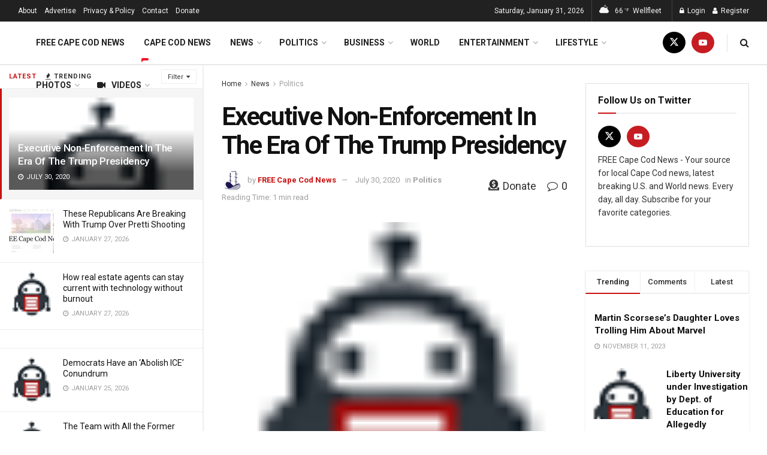

--- FILE ---
content_type: text/html; charset=UTF-8
request_url: https://freecapecodnews.com/executive-non-enforcement-in-the-era-of-the-trump-presidency
body_size: 54125
content:
<!doctype html>
<!--[if lt IE 7]> <html class="no-js lt-ie9 lt-ie8 lt-ie7" lang="en-US"> <![endif]-->
<!--[if IE 7]>    <html class="no-js lt-ie9 lt-ie8" lang="en-US"> <![endif]-->
<!--[if IE 8]>    <html class="no-js lt-ie9" lang="en-US"> <![endif]-->
<!--[if IE 9]>    <html class="no-js lt-ie10" lang="en-US"> <![endif]-->
<!--[if gt IE 8]><!--> <html class="no-js" lang="en-US"> <!--<![endif]-->
<head>
    <meta http-equiv="Content-Type" content="text/html; charset=UTF-8" />
    <meta name='viewport' content='width=device-width, initial-scale=1, user-scalable=yes' />
    <link rel="profile" href="http://gmpg.org/xfn/11" />
    <link rel="pingback" href="https://freecapecodnews.com/xmlrpc.php" />
    <meta name='robots' content='index, follow, max-image-preview:large, max-snippet:-1, max-video-preview:-1' />
<meta property="og:type" content="article">
<meta property="og:title" content="Executive Non-Enforcement In The Era Of The Trump Presidency">
<meta property="og:site_name" content="FREE Cape Cod News">
<meta property="og:description" content="Please enable JS and disable any ad blockerRead More">
<meta property="og:url" content="https://freecapecodnews.com/executive-non-enforcement-in-the-era-of-the-trump-presidency">
<meta property="og:locale" content="en_US">
<meta property="og:image" content="https://freecapecodnews.com/wp-content/uploads/default_img_newsomatic.jpg">
<meta property="og:image:height" content="25">
<meta property="og:image:width" content="25">
<meta property="article:published_time" content="2020-07-30T04:23:25-04:00">
<meta property="article:modified_time" content="2020-07-30T04:23:27-04:00">
<meta property="article:author" content="https://freecapecodnews.com">
<meta property="article:section" content="Politics">
<meta name="twitter:card" content="summary_large_image">
<meta name="twitter:title" content="Executive Non-Enforcement In The Era Of The Trump Presidency">
<meta name="twitter:description" content="Please enable JS and disable any ad blockerRead More">
<meta name="twitter:url" content="https://freecapecodnews.com/executive-non-enforcement-in-the-era-of-the-trump-presidency">
<meta name="twitter:site" content="https://twitter.com/freecapecodnews">
<meta name="twitter:image" content="https://freecapecodnews.com/wp-content/uploads/default_img_newsomatic.jpg">
<meta name="twitter:image:width" content="25">
<meta name="twitter:image:height" content="25">
			<script type="text/javascript">
			  var jnews_ajax_url = '/?ajax-request=jnews'
			</script>
			<script type="text/javascript">;window.jnews=window.jnews||{},window.jnews.library=window.jnews.library||{},window.jnews.library=function(){"use strict";var e=this;e.win=window,e.doc=document,e.noop=function(){},e.globalBody=e.doc.getElementsByTagName("body")[0],e.globalBody=e.globalBody?e.globalBody:e.doc,e.win.jnewsDataStorage=e.win.jnewsDataStorage||{_storage:new WeakMap,put:function(e,t,n){this._storage.has(e)||this._storage.set(e,new Map),this._storage.get(e).set(t,n)},get:function(e,t){return this._storage.get(e).get(t)},has:function(e,t){return this._storage.has(e)&&this._storage.get(e).has(t)},remove:function(e,t){var n=this._storage.get(e).delete(t);return 0===!this._storage.get(e).size&&this._storage.delete(e),n}},e.windowWidth=function(){return e.win.innerWidth||e.docEl.clientWidth||e.globalBody.clientWidth},e.windowHeight=function(){return e.win.innerHeight||e.docEl.clientHeight||e.globalBody.clientHeight},e.requestAnimationFrame=e.win.requestAnimationFrame||e.win.webkitRequestAnimationFrame||e.win.mozRequestAnimationFrame||e.win.msRequestAnimationFrame||window.oRequestAnimationFrame||function(e){return setTimeout(e,1e3/60)},e.cancelAnimationFrame=e.win.cancelAnimationFrame||e.win.webkitCancelAnimationFrame||e.win.webkitCancelRequestAnimationFrame||e.win.mozCancelAnimationFrame||e.win.msCancelRequestAnimationFrame||e.win.oCancelRequestAnimationFrame||function(e){clearTimeout(e)},e.classListSupport="classList"in document.createElement("_"),e.hasClass=e.classListSupport?function(e,t){return e.classList.contains(t)}:function(e,t){return e.className.indexOf(t)>=0},e.addClass=e.classListSupport?function(t,n){e.hasClass(t,n)||t.classList.add(n)}:function(t,n){e.hasClass(t,n)||(t.className+=" "+n)},e.removeClass=e.classListSupport?function(t,n){e.hasClass(t,n)&&t.classList.remove(n)}:function(t,n){e.hasClass(t,n)&&(t.className=t.className.replace(n,""))},e.objKeys=function(e){var t=[];for(var n in e)Object.prototype.hasOwnProperty.call(e,n)&&t.push(n);return t},e.isObjectSame=function(e,t){var n=!0;return JSON.stringify(e)!==JSON.stringify(t)&&(n=!1),n},e.extend=function(){for(var e,t,n,o=arguments[0]||{},i=1,a=arguments.length;i<a;i++)if(null!==(e=arguments[i]))for(t in e)o!==(n=e[t])&&void 0!==n&&(o[t]=n);return o},e.dataStorage=e.win.jnewsDataStorage,e.isVisible=function(e){return 0!==e.offsetWidth&&0!==e.offsetHeight||e.getBoundingClientRect().length},e.getHeight=function(e){return e.offsetHeight||e.clientHeight||e.getBoundingClientRect().height},e.getWidth=function(e){return e.offsetWidth||e.clientWidth||e.getBoundingClientRect().width},e.supportsPassive=!1;try{var t=Object.defineProperty({},"passive",{get:function(){e.supportsPassive=!0}});"createEvent"in e.doc?e.win.addEventListener("test",null,t):"fireEvent"in e.doc&&e.win.attachEvent("test",null)}catch(e){}e.passiveOption=!!e.supportsPassive&&{passive:!0},e.setStorage=function(e,t){e="jnews-"+e;var n={expired:Math.floor(((new Date).getTime()+432e5)/1e3)};t=Object.assign(n,t);localStorage.setItem(e,JSON.stringify(t))},e.getStorage=function(e){e="jnews-"+e;var t=localStorage.getItem(e);return null!==t&&0<t.length?JSON.parse(localStorage.getItem(e)):{}},e.expiredStorage=function(){var t,n="jnews-";for(var o in localStorage)o.indexOf(n)>-1&&"undefined"!==(t=e.getStorage(o.replace(n,""))).expired&&t.expired<Math.floor((new Date).getTime()/1e3)&&localStorage.removeItem(o)},e.addEvents=function(t,n,o){for(var i in n){var a=["touchstart","touchmove"].indexOf(i)>=0&&!o&&e.passiveOption;"createEvent"in e.doc?t.addEventListener(i,n[i],a):"fireEvent"in e.doc&&t.attachEvent("on"+i,n[i])}},e.removeEvents=function(t,n){for(var o in n)"createEvent"in e.doc?t.removeEventListener(o,n[o]):"fireEvent"in e.doc&&t.detachEvent("on"+o,n[o])},e.triggerEvents=function(t,n,o){var i;o=o||{detail:null};return"createEvent"in e.doc?(!(i=e.doc.createEvent("CustomEvent")||new CustomEvent(n)).initCustomEvent||i.initCustomEvent(n,!0,!1,o),void t.dispatchEvent(i)):"fireEvent"in e.doc?((i=e.doc.createEventObject()).eventType=n,void t.fireEvent("on"+i.eventType,i)):void 0},e.getParents=function(t,n){void 0===n&&(n=e.doc);for(var o=[],i=t.parentNode,a=!1;!a;)if(i){var r=i;r.querySelectorAll(n).length?a=!0:(o.push(r),i=r.parentNode)}else o=[],a=!0;return o},e.forEach=function(e,t,n){for(var o=0,i=e.length;o<i;o++)t.call(n,e[o],o)},e.getText=function(e){return e.innerText||e.textContent},e.setText=function(e,t){var n="object"==typeof t?t.innerText||t.textContent:t;e.innerText&&(e.innerText=n),e.textContent&&(e.textContent=n)},e.httpBuildQuery=function(t){return e.objKeys(t).reduce(function t(n){var o=arguments.length>1&&void 0!==arguments[1]?arguments[1]:null;return function(i,a){var r=n[a];a=encodeURIComponent(a);var s=o?"".concat(o,"[").concat(a,"]"):a;return null==r||"function"==typeof r?(i.push("".concat(s,"=")),i):["number","boolean","string"].includes(typeof r)?(i.push("".concat(s,"=").concat(encodeURIComponent(r))),i):(i.push(e.objKeys(r).reduce(t(r,s),[]).join("&")),i)}}(t),[]).join("&")},e.get=function(t,n,o,i){return o="function"==typeof o?o:e.noop,e.ajax("GET",t,n,o,i)},e.post=function(t,n,o,i){return o="function"==typeof o?o:e.noop,e.ajax("POST",t,n,o,i)},e.ajax=function(t,n,o,i,a){var r=new XMLHttpRequest,s=n,c=e.httpBuildQuery(o);if(t=-1!=["GET","POST"].indexOf(t)?t:"GET",r.open(t,s+("GET"==t?"?"+c:""),!0),"POST"==t&&r.setRequestHeader("Content-type","application/x-www-form-urlencoded"),r.setRequestHeader("X-Requested-With","XMLHttpRequest"),r.onreadystatechange=function(){4===r.readyState&&200<=r.status&&300>r.status&&"function"==typeof i&&i.call(void 0,r.response)},void 0!==a&&!a){return{xhr:r,send:function(){r.send("POST"==t?c:null)}}}return r.send("POST"==t?c:null),{xhr:r}},e.scrollTo=function(t,n,o){function i(e,t,n){this.start=this.position(),this.change=e-this.start,this.currentTime=0,this.increment=20,this.duration=void 0===n?500:n,this.callback=t,this.finish=!1,this.animateScroll()}return Math.easeInOutQuad=function(e,t,n,o){return(e/=o/2)<1?n/2*e*e+t:-n/2*(--e*(e-2)-1)+t},i.prototype.stop=function(){this.finish=!0},i.prototype.move=function(t){e.doc.documentElement.scrollTop=t,e.globalBody.parentNode.scrollTop=t,e.globalBody.scrollTop=t},i.prototype.position=function(){return e.doc.documentElement.scrollTop||e.globalBody.parentNode.scrollTop||e.globalBody.scrollTop},i.prototype.animateScroll=function(){this.currentTime+=this.increment;var t=Math.easeInOutQuad(this.currentTime,this.start,this.change,this.duration);this.move(t),this.currentTime<this.duration&&!this.finish?e.requestAnimationFrame.call(e.win,this.animateScroll.bind(this)):this.callback&&"function"==typeof this.callback&&this.callback()},new i(t,n,o)},e.unwrap=function(t){var n,o=t;e.forEach(t,(function(e,t){n?n+=e:n=e})),o.replaceWith(n)},e.performance={start:function(e){performance.mark(e+"Start")},stop:function(e){performance.mark(e+"End"),performance.measure(e,e+"Start",e+"End")}},e.fps=function(){var t=0,n=0,o=0;!function(){var i=t=0,a=0,r=0,s=document.getElementById("fpsTable"),c=function(t){void 0===document.getElementsByTagName("body")[0]?e.requestAnimationFrame.call(e.win,(function(){c(t)})):document.getElementsByTagName("body")[0].appendChild(t)};null===s&&((s=document.createElement("div")).style.position="fixed",s.style.top="120px",s.style.left="10px",s.style.width="100px",s.style.height="20px",s.style.border="1px solid black",s.style.fontSize="11px",s.style.zIndex="100000",s.style.backgroundColor="white",s.id="fpsTable",c(s));var l=function(){o++,n=Date.now(),(a=(o/(r=(n-t)/1e3)).toPrecision(2))!=i&&(i=a,s.innerHTML=i+"fps"),1<r&&(t=n,o=0),e.requestAnimationFrame.call(e.win,l)};l()}()},e.instr=function(e,t){for(var n=0;n<t.length;n++)if(-1!==e.toLowerCase().indexOf(t[n].toLowerCase()))return!0},e.winLoad=function(t,n){function o(o){if("complete"===e.doc.readyState||"interactive"===e.doc.readyState)return!o||n?setTimeout(t,n||1):t(o),1}o()||e.addEvents(e.win,{load:o})},e.docReady=function(t,n){function o(o){if("complete"===e.doc.readyState||"interactive"===e.doc.readyState)return!o||n?setTimeout(t,n||1):t(o),1}o()||e.addEvents(e.doc,{DOMContentLoaded:o})},e.fireOnce=function(){e.docReady((function(){e.assets=e.assets||[],e.assets.length&&(e.boot(),e.load_assets())}),50)},e.boot=function(){e.length&&e.doc.querySelectorAll("style[media]").forEach((function(e){"not all"==e.getAttribute("media")&&e.removeAttribute("media")}))},e.create_js=function(t,n){var o=e.doc.createElement("script");switch(o.setAttribute("src",t),n){case"defer":o.setAttribute("defer",!0);break;case"async":o.setAttribute("async",!0);break;case"deferasync":o.setAttribute("defer",!0),o.setAttribute("async",!0)}e.globalBody.appendChild(o)},e.load_assets=function(){"object"==typeof e.assets&&e.forEach(e.assets.slice(0),(function(t,n){var o="";t.defer&&(o+="defer"),t.async&&(o+="async"),e.create_js(t.url,o);var i=e.assets.indexOf(t);i>-1&&e.assets.splice(i,1)})),e.assets=jnewsoption.au_scripts=window.jnewsads=[]},e.setCookie=function(e,t,n){var o="";if(n){var i=new Date;i.setTime(i.getTime()+24*n*60*60*1e3),o="; expires="+i.toUTCString()}document.cookie=e+"="+(t||"")+o+"; path=/"},e.getCookie=function(e){for(var t=e+"=",n=document.cookie.split(";"),o=0;o<n.length;o++){for(var i=n[o];" "==i.charAt(0);)i=i.substring(1,i.length);if(0==i.indexOf(t))return i.substring(t.length,i.length)}return null},e.eraseCookie=function(e){document.cookie=e+"=; Path=/; Expires=Thu, 01 Jan 1970 00:00:01 GMT;"},e.docReady((function(){e.globalBody=e.globalBody==e.doc?e.doc.getElementsByTagName("body")[0]:e.globalBody,e.globalBody=e.globalBody?e.globalBody:e.doc})),e.winLoad((function(){e.winLoad((function(){var t=!1;if(void 0!==window.jnewsadmin)if(void 0!==window.file_version_checker){var n=e.objKeys(window.file_version_checker);n.length?n.forEach((function(e){t||"10.0.4"===window.file_version_checker[e]||(t=!0)})):t=!0}else t=!0;t&&(window.jnewsHelper.getMessage(),window.jnewsHelper.getNotice())}),2500)}))},window.jnews.library=new window.jnews.library;</script><!-- Google tag (gtag.js) consent mode dataLayer added by Site Kit -->
<script type="text/javascript" id="google_gtagjs-js-consent-mode-data-layer">
/* <![CDATA[ */
window.dataLayer = window.dataLayer || [];function gtag(){dataLayer.push(arguments);}
gtag('consent', 'default', {"ad_personalization":"denied","ad_storage":"denied","ad_user_data":"denied","analytics_storage":"denied","functionality_storage":"denied","security_storage":"denied","personalization_storage":"denied","region":["AT","BE","BG","CH","CY","CZ","DE","DK","EE","ES","FI","FR","GB","GR","HR","HU","IE","IS","IT","LI","LT","LU","LV","MT","NL","NO","PL","PT","RO","SE","SI","SK"],"wait_for_update":500});
window._googlesitekitConsentCategoryMap = {"statistics":["analytics_storage"],"marketing":["ad_storage","ad_user_data","ad_personalization"],"functional":["functionality_storage","security_storage"],"preferences":["personalization_storage"]};
window._googlesitekitConsents = {"ad_personalization":"denied","ad_storage":"denied","ad_user_data":"denied","analytics_storage":"denied","functionality_storage":"denied","security_storage":"denied","personalization_storage":"denied","region":["AT","BE","BG","CH","CY","CZ","DE","DK","EE","ES","FI","FR","GB","GR","HR","HU","IE","IS","IT","LI","LT","LU","LV","MT","NL","NO","PL","PT","RO","SE","SI","SK"],"wait_for_update":500};
/* ]]> */
</script>
<!-- End Google tag (gtag.js) consent mode dataLayer added by Site Kit -->

	<!-- This site is optimized with the Yoast SEO plugin v26.8 - https://yoast.com/product/yoast-seo-wordpress/ -->
	<title>Executive Non-Enforcement In The Era Of The Trump Presidency - FREE Cape Cod News</title>
	<link rel="canonical" href="https://freecapecodnews.com/executive-non-enforcement-in-the-era-of-the-trump-presidency" />
	<meta property="og:locale" content="en_US" />
	<meta property="og:type" content="article" />
	<meta property="og:title" content="Executive Non-Enforcement In The Era Of The Trump Presidency - FREE Cape Cod News" />
	<meta property="og:description" content="Please enable JS and disable any ad blocker" />
	<meta property="og:url" content="https://freecapecodnews.com/executive-non-enforcement-in-the-era-of-the-trump-presidency" />
	<meta property="og:site_name" content="FREE Cape Cod News" />
	<meta property="article:published_time" content="2020-07-30T08:23:25+00:00" />
	<meta property="article:modified_time" content="2020-07-30T08:23:27+00:00" />
	<meta property="og:image" content="https://freecapecodnews.com/wp-content/uploads/2020/07/cape-cod-news-1024x576.jpg" />
	<meta property="og:image:width" content="25" />
	<meta property="og:image:height" content="25" />
	<meta property="og:image:type" content="image/png" />
	<meta name="author" content="FREE Cape Cod News" />
	<meta name="twitter:card" content="summary_large_image" />
	<meta name="twitter:creator" content="@https://twitter.com/freecapecodnews" />
	<meta name="twitter:site" content="@freecapecodnews" />
	<meta name="twitter:label1" content="Written by" />
	<meta name="twitter:data1" content="FREE Cape Cod News" />
	<script type="application/ld+json" class="yoast-schema-graph">{"@context":"https://schema.org","@graph":[{"@type":"NewsArticle","@id":"https://freecapecodnews.com/executive-non-enforcement-in-the-era-of-the-trump-presidency#article","isPartOf":{"@id":"https://freecapecodnews.com/executive-non-enforcement-in-the-era-of-the-trump-presidency"},"author":{"name":"FREE Cape Cod News","@id":"https://freecapecodnews.com/#/schema/person/5cb2c959b34860f33a62687d445ecf25"},"headline":"Executive Non-Enforcement In The Era Of The Trump Presidency","datePublished":"2020-07-30T08:23:25+00:00","dateModified":"2020-07-30T08:23:27+00:00","mainEntityOfPage":{"@id":"https://freecapecodnews.com/executive-non-enforcement-in-the-era-of-the-trump-presidency"},"wordCount":19,"commentCount":0,"publisher":{"@id":"https://freecapecodnews.com/#organization"},"image":{"@id":"https://freecapecodnews.com/executive-non-enforcement-in-the-era-of-the-trump-presidency#primaryimage"},"thumbnailUrl":"https://freecapecodnews.com/wp-content/uploads/default_img_newsomatic.jpg","articleSection":["Politics"],"inLanguage":"en-US","potentialAction":[{"@type":"CommentAction","name":"Comment","target":["https://freecapecodnews.com/executive-non-enforcement-in-the-era-of-the-trump-presidency#respond"]}]},{"@type":"WebPage","@id":"https://freecapecodnews.com/executive-non-enforcement-in-the-era-of-the-trump-presidency","url":"https://freecapecodnews.com/executive-non-enforcement-in-the-era-of-the-trump-presidency","name":"Executive Non-Enforcement In The Era Of The Trump Presidency - FREE Cape Cod News","isPartOf":{"@id":"https://freecapecodnews.com/#website"},"primaryImageOfPage":{"@id":"https://freecapecodnews.com/executive-non-enforcement-in-the-era-of-the-trump-presidency#primaryimage"},"image":{"@id":"https://freecapecodnews.com/executive-non-enforcement-in-the-era-of-the-trump-presidency#primaryimage"},"thumbnailUrl":"https://freecapecodnews.com/wp-content/uploads/default_img_newsomatic.jpg","datePublished":"2020-07-30T08:23:25+00:00","dateModified":"2020-07-30T08:23:27+00:00","breadcrumb":{"@id":"https://freecapecodnews.com/executive-non-enforcement-in-the-era-of-the-trump-presidency#breadcrumb"},"inLanguage":"en-US","potentialAction":[{"@type":"ReadAction","target":["https://freecapecodnews.com/executive-non-enforcement-in-the-era-of-the-trump-presidency"]}]},{"@type":"ImageObject","inLanguage":"en-US","@id":"https://freecapecodnews.com/executive-non-enforcement-in-the-era-of-the-trump-presidency#primaryimage","url":"https://freecapecodnews.com/wp-content/uploads/default_img_newsomatic.jpg","contentUrl":"https://freecapecodnews.com/wp-content/uploads/default_img_newsomatic.jpg","width":25,"height":25},{"@type":"BreadcrumbList","@id":"https://freecapecodnews.com/executive-non-enforcement-in-the-era-of-the-trump-presidency#breadcrumb","itemListElement":[{"@type":"ListItem","position":1,"name":"Home","item":"https://freecapecodnews.com/"},{"@type":"ListItem","position":2,"name":"Executive Non-Enforcement In The Era Of The Trump Presidency"}]},{"@type":"WebSite","@id":"https://freecapecodnews.com/#website","url":"https://freecapecodnews.com/","name":"FREE Cape Cod News","description":"FREE Cape Cod News is the leading source of breaking news, especially local news, entertainment, weather, video and photos in Cape Cod, Massachusetts, U.S. and World.","publisher":{"@id":"https://freecapecodnews.com/#organization"},"alternateName":"Cape Cod News","potentialAction":[{"@type":"SearchAction","target":{"@type":"EntryPoint","urlTemplate":"https://freecapecodnews.com/?s={search_term_string}"},"query-input":{"@type":"PropertyValueSpecification","valueRequired":true,"valueName":"search_term_string"}}],"inLanguage":"en-US"},{"@type":"Organization","@id":"https://freecapecodnews.com/#organization","name":"FREE Cape Cod News","alternateName":"Cape Cod News","url":"https://freecapecodnews.com/","logo":{"@type":"ImageObject","inLanguage":"en-US","@id":"https://freecapecodnews.com/#/schema/logo/image/","url":"https://images.axios.com/AA7TNLeb-SpsrQrym76Z6Oy4vLw=/0x0:1461x822/1366x768/2023/03/16/1678932364124.png","contentUrl":"https://images.axios.com/AA7TNLeb-SpsrQrym76Z6Oy4vLw=/0x0:1461x822/1366x768/2023/03/16/1678932364124.png","width":600,"height":720,"caption":"FREE Cape Cod News"},"image":{"@id":"https://freecapecodnews.com/#/schema/logo/image/"},"sameAs":["https://x.com/freecapecodnews","https://www.youtube.com/channel/UCOXVwT_Kc-fxSLGnI2QxD5Q/"]},{"@type":"Person","@id":"https://freecapecodnews.com/#/schema/person/5cb2c959b34860f33a62687d445ecf25","name":"FREE Cape Cod News","image":{"@type":"ImageObject","inLanguage":"en-US","@id":"https://freecapecodnews.com/#/schema/person/image/","url":"https://freecapecodnews.com/wp-content/uploads/avatars/1/5f20045cc47e3-bpfull.jpg","contentUrl":"https://freecapecodnews.com/wp-content/uploads/avatars/1/5f20045cc47e3-bpfull.jpg","caption":"FREE Cape Cod News"},"description":"Free Cape Cod News is what's happening in the Cape Cod, U.S and World &amp; what people are talking about right now. Local newspaper. Stay in the know. Subscribe to get notified about our latest news.","sameAs":["https://freecapecodnews.com","https://x.com/https://twitter.com/freecapecodnews"],"url":"https://freecapecodnews.com/members/new593profile/home/"}]}</script>
	<!-- / Yoast SEO plugin. -->


<link rel='dns-prefetch' href='//www.googletagmanager.com' />
<link rel='dns-prefetch' href='//fonts.googleapis.com' />
<link rel='dns-prefetch' href='//pagead2.googlesyndication.com' />
<link rel='dns-prefetch' href='//fundingchoicesmessages.google.com' />
<link rel='preconnect' href='https://fonts.gstatic.com' />
<link rel="alternate" type="application/rss+xml" title="FREE Cape Cod News &raquo; Feed" href="https://freecapecodnews.com/feed" />
<link rel="alternate" type="application/rss+xml" title="FREE Cape Cod News &raquo; Comments Feed" href="https://freecapecodnews.com/comments/feed" />
<link rel="alternate" type="application/rss+xml" title="FREE Cape Cod News &raquo; Executive Non-Enforcement In The Era Of The Trump Presidency Comments Feed" href="https://freecapecodnews.com/executive-non-enforcement-in-the-era-of-the-trump-presidency/feed" />
<link rel="alternate" title="oEmbed (JSON)" type="application/json+oembed" href="https://freecapecodnews.com/wp-json/oembed/1.0/embed?url=https%3A%2F%2Ffreecapecodnews.com%2Fexecutive-non-enforcement-in-the-era-of-the-trump-presidency" />
<link rel="alternate" title="oEmbed (XML)" type="text/xml+oembed" href="https://freecapecodnews.com/wp-json/oembed/1.0/embed?url=https%3A%2F%2Ffreecapecodnews.com%2Fexecutive-non-enforcement-in-the-era-of-the-trump-presidency&#038;format=xml" />
<style id='wp-img-auto-sizes-contain-inline-css' type='text/css'>
img:is([sizes=auto i],[sizes^="auto," i]){contain-intrinsic-size:3000px 1500px}
/*# sourceURL=wp-img-auto-sizes-contain-inline-css */
</style>
<style id='wp-emoji-styles-inline-css' type='text/css'>

	img.wp-smiley, img.emoji {
		display: inline !important;
		border: none !important;
		box-shadow: none !important;
		height: 1em !important;
		width: 1em !important;
		margin: 0 0.07em !important;
		vertical-align: -0.1em !important;
		background: none !important;
		padding: 0 !important;
	}
/*# sourceURL=wp-emoji-styles-inline-css */
</style>
<link rel='stylesheet' id='wp-block-library-css' href='https://freecapecodnews.com/wp-content/plugins/gutenberg/build/styles/block-library/style.min.css?ver=22.4.3' type='text/css' media='all' />
<style id='classic-theme-styles-inline-css' type='text/css'>
.wp-block-button__link{background-color:#32373c;border-radius:9999px;box-shadow:none;color:#fff;font-size:1.125em;padding:calc(.667em + 2px) calc(1.333em + 2px);text-decoration:none}.wp-block-file__button{background:#32373c;color:#fff}.wp-block-accordion-heading{margin:0}.wp-block-accordion-heading__toggle{background-color:inherit!important;color:inherit!important}.wp-block-accordion-heading__toggle:not(:focus-visible){outline:none}.wp-block-accordion-heading__toggle:focus,.wp-block-accordion-heading__toggle:hover{background-color:inherit!important;border:none;box-shadow:none;color:inherit;padding:var(--wp--preset--spacing--20,1em) 0;text-decoration:none}.wp-block-accordion-heading__toggle:focus-visible{outline:auto;outline-offset:0}
/*# sourceURL=https://freecapecodnews.com/wp-content/plugins/gutenberg/build/styles/block-library/classic.min.css */
</style>
<style id='bp-login-form-style-inline-css' type='text/css'>
.widget_bp_core_login_widget .bp-login-widget-user-avatar{float:left}.widget_bp_core_login_widget .bp-login-widget-user-links{margin-left:70px}#bp-login-widget-form label{display:block;font-weight:600;margin:15px 0 5px;width:auto}#bp-login-widget-form input[type=password],#bp-login-widget-form input[type=text]{background-color:#fafafa;border:1px solid #d6d6d6;border-radius:0;font:inherit;font-size:100%;padding:.5em;width:100%}#bp-login-widget-form .bp-login-widget-register-link,#bp-login-widget-form .login-submit{display:inline;width:-moz-fit-content;width:fit-content}#bp-login-widget-form .bp-login-widget-register-link{margin-left:1em}#bp-login-widget-form .bp-login-widget-register-link a{filter:invert(1)}#bp-login-widget-form .bp-login-widget-pwd-link{font-size:80%}

/*# sourceURL=https://freecapecodnews.com/wp-content/plugins/buddypress/bp-core/blocks/login-form/index.css */
</style>
<style id='bp-member-style-inline-css' type='text/css'>
[data-type="bp/member"] input.components-placeholder__input{border:1px solid #757575;border-radius:2px;flex:1 1 auto;padding:6px 8px}.bp-block-member{position:relative}.bp-block-member .member-content{display:flex}.bp-block-member .user-nicename{display:block}.bp-block-member .user-nicename a{border:none;color:currentColor;text-decoration:none}.bp-block-member .bp-profile-button{width:100%}.bp-block-member .bp-profile-button a.button{bottom:10px;display:inline-block;margin:18px 0 0;position:absolute;right:0}.bp-block-member.has-cover .item-header-avatar,.bp-block-member.has-cover .member-content,.bp-block-member.has-cover .member-description{z-index:2}.bp-block-member.has-cover .member-content,.bp-block-member.has-cover .member-description{padding-top:75px}.bp-block-member.has-cover .bp-member-cover-image{background-color:#c5c5c5;background-position:top;background-repeat:no-repeat;background-size:cover;border:0;display:block;height:150px;left:0;margin:0;padding:0;position:absolute;top:0;width:100%;z-index:1}.bp-block-member img.avatar{height:auto;width:auto}.bp-block-member.avatar-none .item-header-avatar{display:none}.bp-block-member.avatar-none.has-cover{min-height:200px}.bp-block-member.avatar-full{min-height:150px}.bp-block-member.avatar-full .item-header-avatar{width:180px}.bp-block-member.avatar-thumb .member-content{align-items:center;min-height:50px}.bp-block-member.avatar-thumb .item-header-avatar{width:70px}.bp-block-member.avatar-full.has-cover{min-height:300px}.bp-block-member.avatar-full.has-cover .item-header-avatar{width:200px}.bp-block-member.avatar-full.has-cover img.avatar{background:#fffc;border:2px solid #fff;margin-left:20px}.bp-block-member.avatar-thumb.has-cover .item-header-avatar{padding-top:75px}.entry .entry-content .bp-block-member .user-nicename a{border:none;color:currentColor;text-decoration:none}

/*# sourceURL=https://freecapecodnews.com/wp-content/plugins/buddypress/bp-members/blocks/member/index.css */
</style>
<style id='bp-members-style-inline-css' type='text/css'>
[data-type="bp/members"] .components-placeholder.is-appender{min-height:0}[data-type="bp/members"] .components-placeholder.is-appender .components-placeholder__label:empty{display:none}[data-type="bp/members"] .components-placeholder input.components-placeholder__input{border:1px solid #757575;border-radius:2px;flex:1 1 auto;padding:6px 8px}[data-type="bp/members"].avatar-none .member-description{width:calc(100% - 44px)}[data-type="bp/members"].avatar-full .member-description{width:calc(100% - 224px)}[data-type="bp/members"].avatar-thumb .member-description{width:calc(100% - 114px)}[data-type="bp/members"] .member-content{position:relative}[data-type="bp/members"] .member-content .is-right{position:absolute;right:2px;top:2px}[data-type="bp/members"] .columns-2 .member-content .member-description,[data-type="bp/members"] .columns-3 .member-content .member-description,[data-type="bp/members"] .columns-4 .member-content .member-description{padding-left:44px;width:calc(100% - 44px)}[data-type="bp/members"] .columns-3 .is-right{right:-10px}[data-type="bp/members"] .columns-4 .is-right{right:-50px}.bp-block-members.is-grid{display:flex;flex-wrap:wrap;padding:0}.bp-block-members.is-grid .member-content{margin:0 1.25em 1.25em 0;width:100%}@media(min-width:600px){.bp-block-members.columns-2 .member-content{width:calc(50% - .625em)}.bp-block-members.columns-2 .member-content:nth-child(2n){margin-right:0}.bp-block-members.columns-3 .member-content{width:calc(33.33333% - .83333em)}.bp-block-members.columns-3 .member-content:nth-child(3n){margin-right:0}.bp-block-members.columns-4 .member-content{width:calc(25% - .9375em)}.bp-block-members.columns-4 .member-content:nth-child(4n){margin-right:0}}.bp-block-members .member-content{display:flex;flex-direction:column;padding-bottom:1em;text-align:center}.bp-block-members .member-content .item-header-avatar,.bp-block-members .member-content .member-description{width:100%}.bp-block-members .member-content .item-header-avatar{margin:0 auto}.bp-block-members .member-content .item-header-avatar img.avatar{display:inline-block}@media(min-width:600px){.bp-block-members .member-content{flex-direction:row;text-align:left}.bp-block-members .member-content .item-header-avatar,.bp-block-members .member-content .member-description{width:auto}.bp-block-members .member-content .item-header-avatar{margin:0}}.bp-block-members .member-content .user-nicename{display:block}.bp-block-members .member-content .user-nicename a{border:none;color:currentColor;text-decoration:none}.bp-block-members .member-content time{color:#767676;display:block;font-size:80%}.bp-block-members.avatar-none .item-header-avatar{display:none}.bp-block-members.avatar-full{min-height:190px}.bp-block-members.avatar-full .item-header-avatar{width:180px}.bp-block-members.avatar-thumb .member-content{min-height:80px}.bp-block-members.avatar-thumb .item-header-avatar{width:70px}.bp-block-members.columns-2 .member-content,.bp-block-members.columns-3 .member-content,.bp-block-members.columns-4 .member-content{display:block;text-align:center}.bp-block-members.columns-2 .member-content .item-header-avatar,.bp-block-members.columns-3 .member-content .item-header-avatar,.bp-block-members.columns-4 .member-content .item-header-avatar{margin:0 auto}.bp-block-members img.avatar{height:auto;max-width:-moz-fit-content;max-width:fit-content;width:auto}.bp-block-members .member-content.has-activity{align-items:center}.bp-block-members .member-content.has-activity .item-header-avatar{padding-right:1em}.bp-block-members .member-content.has-activity .wp-block-quote{margin-bottom:0;text-align:left}.bp-block-members .member-content.has-activity .wp-block-quote cite a,.entry .entry-content .bp-block-members .user-nicename a{border:none;color:currentColor;text-decoration:none}

/*# sourceURL=https://freecapecodnews.com/wp-content/plugins/buddypress/bp-members/blocks/members/index.css */
</style>
<style id='bp-dynamic-members-style-inline-css' type='text/css'>
.bp-dynamic-block-container .item-options{font-size:.5em;margin:0 0 1em;padding:1em 0}.bp-dynamic-block-container .item-options a.selected{font-weight:600}.bp-dynamic-block-container ul.item-list{list-style:none;margin:1em 0;padding-left:0}.bp-dynamic-block-container ul.item-list li{margin-bottom:1em}.bp-dynamic-block-container ul.item-list li:after,.bp-dynamic-block-container ul.item-list li:before{content:" ";display:table}.bp-dynamic-block-container ul.item-list li:after{clear:both}.bp-dynamic-block-container ul.item-list li .item-avatar{float:left;width:60px}.bp-dynamic-block-container ul.item-list li .item{margin-left:70px}

/*# sourceURL=https://freecapecodnews.com/wp-content/plugins/buddypress/bp-members/blocks/dynamic-members/index.css */
</style>
<style id='bp-online-members-style-inline-css' type='text/css'>
.widget_bp_core_whos_online_widget .avatar-block,[data-type="bp/online-members"] .avatar-block{display:flex;flex-flow:row wrap}.widget_bp_core_whos_online_widget .avatar-block img,[data-type="bp/online-members"] .avatar-block img{margin:.5em}

/*# sourceURL=https://freecapecodnews.com/wp-content/plugins/buddypress/bp-members/blocks/online-members/index.css */
</style>
<style id='bp-active-members-style-inline-css' type='text/css'>
.widget_bp_core_recently_active_widget .avatar-block,[data-type="bp/active-members"] .avatar-block{display:flex;flex-flow:row wrap}.widget_bp_core_recently_active_widget .avatar-block img,[data-type="bp/active-members"] .avatar-block img{margin:.5em}

/*# sourceURL=https://freecapecodnews.com/wp-content/plugins/buddypress/bp-members/blocks/active-members/index.css */
</style>
<style id='bp-latest-activities-style-inline-css' type='text/css'>
.bp-latest-activities .components-flex.components-select-control select[multiple]{height:auto;padding:0 8px}.bp-latest-activities .components-flex.components-select-control select[multiple]+.components-input-control__suffix svg{display:none}.bp-latest-activities-block a,.entry .entry-content .bp-latest-activities-block a{border:none;text-decoration:none}.bp-latest-activities-block .activity-list.item-list blockquote{border:none;padding:0}.bp-latest-activities-block .activity-list.item-list blockquote .activity-item:not(.mini){box-shadow:1px 0 4px #00000026;padding:0 1em;position:relative}.bp-latest-activities-block .activity-list.item-list blockquote .activity-item:not(.mini):after,.bp-latest-activities-block .activity-list.item-list blockquote .activity-item:not(.mini):before{border-color:#0000;border-style:solid;content:"";display:block;height:0;left:15px;position:absolute;width:0}.bp-latest-activities-block .activity-list.item-list blockquote .activity-item:not(.mini):before{border-top-color:#00000026;border-width:9px;bottom:-18px;left:14px}.bp-latest-activities-block .activity-list.item-list blockquote .activity-item:not(.mini):after{border-top-color:#fff;border-width:8px;bottom:-16px}.bp-latest-activities-block .activity-list.item-list blockquote .activity-item.mini .avatar{display:inline-block;height:20px;margin-right:2px;vertical-align:middle;width:20px}.bp-latest-activities-block .activity-list.item-list footer{align-items:center;display:flex}.bp-latest-activities-block .activity-list.item-list footer img.avatar{border:none;display:inline-block;margin-right:.5em}.bp-latest-activities-block .activity-list.item-list footer .activity-time-since{font-size:90%}.bp-latest-activities-block .widget-error{border-left:4px solid #0b80a4;box-shadow:1px 0 4px #00000026}.bp-latest-activities-block .widget-error p{padding:0 1em}

/*# sourceURL=https://freecapecodnews.com/wp-content/plugins/buddypress/bp-activity/blocks/latest-activities/index.css */
</style>
<link rel='stylesheet' id='jnews-faq-css' href='https://freecapecodnews.com/wp-content/plugins/jnews-essential/assets/css/faq.css?ver=12.0.3' type='text/css' media='all' />
<link rel='stylesheet' id='contact-form-7-css' href='https://freecapecodnews.com/wp-content/plugins/contact-form-7/includes/css/styles.css?ver=6.1.4' type='text/css' media='all' />
<style id='global-styles-inline-css' type='text/css'>
:root{--wp--preset--aspect-ratio--square: 1;--wp--preset--aspect-ratio--4-3: 4/3;--wp--preset--aspect-ratio--3-4: 3/4;--wp--preset--aspect-ratio--3-2: 3/2;--wp--preset--aspect-ratio--2-3: 2/3;--wp--preset--aspect-ratio--16-9: 16/9;--wp--preset--aspect-ratio--9-16: 9/16;--wp--preset--color--black: #000000;--wp--preset--color--cyan-bluish-gray: #abb8c3;--wp--preset--color--white: #ffffff;--wp--preset--color--pale-pink: #f78da7;--wp--preset--color--vivid-red: #cf2e2e;--wp--preset--color--luminous-vivid-orange: #ff6900;--wp--preset--color--luminous-vivid-amber: #fcb900;--wp--preset--color--light-green-cyan: #7bdcb5;--wp--preset--color--vivid-green-cyan: #00d084;--wp--preset--color--pale-cyan-blue: #8ed1fc;--wp--preset--color--vivid-cyan-blue: #0693e3;--wp--preset--color--vivid-purple: #9b51e0;--wp--preset--gradient--vivid-cyan-blue-to-vivid-purple: linear-gradient(135deg,rgb(6,147,227) 0%,rgb(155,81,224) 100%);--wp--preset--gradient--light-green-cyan-to-vivid-green-cyan: linear-gradient(135deg,rgb(122,220,180) 0%,rgb(0,208,130) 100%);--wp--preset--gradient--luminous-vivid-amber-to-luminous-vivid-orange: linear-gradient(135deg,rgb(252,185,0) 0%,rgb(255,105,0) 100%);--wp--preset--gradient--luminous-vivid-orange-to-vivid-red: linear-gradient(135deg,rgb(255,105,0) 0%,rgb(207,46,46) 100%);--wp--preset--gradient--very-light-gray-to-cyan-bluish-gray: linear-gradient(135deg,rgb(238,238,238) 0%,rgb(169,184,195) 100%);--wp--preset--gradient--cool-to-warm-spectrum: linear-gradient(135deg,rgb(74,234,220) 0%,rgb(151,120,209) 20%,rgb(207,42,186) 40%,rgb(238,44,130) 60%,rgb(251,105,98) 80%,rgb(254,248,76) 100%);--wp--preset--gradient--blush-light-purple: linear-gradient(135deg,rgb(255,206,236) 0%,rgb(152,150,240) 100%);--wp--preset--gradient--blush-bordeaux: linear-gradient(135deg,rgb(254,205,165) 0%,rgb(254,45,45) 50%,rgb(107,0,62) 100%);--wp--preset--gradient--luminous-dusk: linear-gradient(135deg,rgb(255,203,112) 0%,rgb(199,81,192) 50%,rgb(65,88,208) 100%);--wp--preset--gradient--pale-ocean: linear-gradient(135deg,rgb(255,245,203) 0%,rgb(182,227,212) 50%,rgb(51,167,181) 100%);--wp--preset--gradient--electric-grass: linear-gradient(135deg,rgb(202,248,128) 0%,rgb(113,206,126) 100%);--wp--preset--gradient--midnight: linear-gradient(135deg,rgb(2,3,129) 0%,rgb(40,116,252) 100%);--wp--preset--font-size--small: 13px;--wp--preset--font-size--medium: 20px;--wp--preset--font-size--large: 36px;--wp--preset--font-size--x-large: 42px;--wp--preset--spacing--20: 0.44rem;--wp--preset--spacing--30: 0.67rem;--wp--preset--spacing--40: 1rem;--wp--preset--spacing--50: 1.5rem;--wp--preset--spacing--60: 2.25rem;--wp--preset--spacing--70: 3.38rem;--wp--preset--spacing--80: 5.06rem;--wp--preset--shadow--natural: 6px 6px 9px rgba(0, 0, 0, 0.2);--wp--preset--shadow--deep: 12px 12px 50px rgba(0, 0, 0, 0.4);--wp--preset--shadow--sharp: 6px 6px 0px rgba(0, 0, 0, 0.2);--wp--preset--shadow--outlined: 6px 6px 0px -3px rgb(255, 255, 255), 6px 6px rgb(0, 0, 0);--wp--preset--shadow--crisp: 6px 6px 0px rgb(0, 0, 0);}:where(body) { margin: 0; }:where(.is-layout-flex){gap: 0.5em;}:where(.is-layout-grid){gap: 0.5em;}body .is-layout-flex{display: flex;}.is-layout-flex{flex-wrap: wrap;align-items: center;}.is-layout-flex > :is(*, div){margin: 0;}body .is-layout-grid{display: grid;}.is-layout-grid > :is(*, div){margin: 0;}body{padding-top: 0px;padding-right: 0px;padding-bottom: 0px;padding-left: 0px;}:root :where(.wp-element-button, .wp-block-button__link){background-color: #32373c;border-width: 0;color: #fff;font-family: inherit;font-size: inherit;font-style: inherit;font-weight: inherit;letter-spacing: inherit;line-height: inherit;padding-top: calc(0.667em + 2px);padding-right: calc(1.333em + 2px);padding-bottom: calc(0.667em + 2px);padding-left: calc(1.333em + 2px);text-decoration: none;text-transform: inherit;}.has-black-color{color: var(--wp--preset--color--black) !important;}.has-cyan-bluish-gray-color{color: var(--wp--preset--color--cyan-bluish-gray) !important;}.has-white-color{color: var(--wp--preset--color--white) !important;}.has-pale-pink-color{color: var(--wp--preset--color--pale-pink) !important;}.has-vivid-red-color{color: var(--wp--preset--color--vivid-red) !important;}.has-luminous-vivid-orange-color{color: var(--wp--preset--color--luminous-vivid-orange) !important;}.has-luminous-vivid-amber-color{color: var(--wp--preset--color--luminous-vivid-amber) !important;}.has-light-green-cyan-color{color: var(--wp--preset--color--light-green-cyan) !important;}.has-vivid-green-cyan-color{color: var(--wp--preset--color--vivid-green-cyan) !important;}.has-pale-cyan-blue-color{color: var(--wp--preset--color--pale-cyan-blue) !important;}.has-vivid-cyan-blue-color{color: var(--wp--preset--color--vivid-cyan-blue) !important;}.has-vivid-purple-color{color: var(--wp--preset--color--vivid-purple) !important;}.has-black-background-color{background-color: var(--wp--preset--color--black) !important;}.has-cyan-bluish-gray-background-color{background-color: var(--wp--preset--color--cyan-bluish-gray) !important;}.has-white-background-color{background-color: var(--wp--preset--color--white) !important;}.has-pale-pink-background-color{background-color: var(--wp--preset--color--pale-pink) !important;}.has-vivid-red-background-color{background-color: var(--wp--preset--color--vivid-red) !important;}.has-luminous-vivid-orange-background-color{background-color: var(--wp--preset--color--luminous-vivid-orange) !important;}.has-luminous-vivid-amber-background-color{background-color: var(--wp--preset--color--luminous-vivid-amber) !important;}.has-light-green-cyan-background-color{background-color: var(--wp--preset--color--light-green-cyan) !important;}.has-vivid-green-cyan-background-color{background-color: var(--wp--preset--color--vivid-green-cyan) !important;}.has-pale-cyan-blue-background-color{background-color: var(--wp--preset--color--pale-cyan-blue) !important;}.has-vivid-cyan-blue-background-color{background-color: var(--wp--preset--color--vivid-cyan-blue) !important;}.has-vivid-purple-background-color{background-color: var(--wp--preset--color--vivid-purple) !important;}.has-black-border-color{border-color: var(--wp--preset--color--black) !important;}.has-cyan-bluish-gray-border-color{border-color: var(--wp--preset--color--cyan-bluish-gray) !important;}.has-white-border-color{border-color: var(--wp--preset--color--white) !important;}.has-pale-pink-border-color{border-color: var(--wp--preset--color--pale-pink) !important;}.has-vivid-red-border-color{border-color: var(--wp--preset--color--vivid-red) !important;}.has-luminous-vivid-orange-border-color{border-color: var(--wp--preset--color--luminous-vivid-orange) !important;}.has-luminous-vivid-amber-border-color{border-color: var(--wp--preset--color--luminous-vivid-amber) !important;}.has-light-green-cyan-border-color{border-color: var(--wp--preset--color--light-green-cyan) !important;}.has-vivid-green-cyan-border-color{border-color: var(--wp--preset--color--vivid-green-cyan) !important;}.has-pale-cyan-blue-border-color{border-color: var(--wp--preset--color--pale-cyan-blue) !important;}.has-vivid-cyan-blue-border-color{border-color: var(--wp--preset--color--vivid-cyan-blue) !important;}.has-vivid-purple-border-color{border-color: var(--wp--preset--color--vivid-purple) !important;}.has-vivid-cyan-blue-to-vivid-purple-gradient-background{background: var(--wp--preset--gradient--vivid-cyan-blue-to-vivid-purple) !important;}.has-light-green-cyan-to-vivid-green-cyan-gradient-background{background: var(--wp--preset--gradient--light-green-cyan-to-vivid-green-cyan) !important;}.has-luminous-vivid-amber-to-luminous-vivid-orange-gradient-background{background: var(--wp--preset--gradient--luminous-vivid-amber-to-luminous-vivid-orange) !important;}.has-luminous-vivid-orange-to-vivid-red-gradient-background{background: var(--wp--preset--gradient--luminous-vivid-orange-to-vivid-red) !important;}.has-very-light-gray-to-cyan-bluish-gray-gradient-background{background: var(--wp--preset--gradient--very-light-gray-to-cyan-bluish-gray) !important;}.has-cool-to-warm-spectrum-gradient-background{background: var(--wp--preset--gradient--cool-to-warm-spectrum) !important;}.has-blush-light-purple-gradient-background{background: var(--wp--preset--gradient--blush-light-purple) !important;}.has-blush-bordeaux-gradient-background{background: var(--wp--preset--gradient--blush-bordeaux) !important;}.has-luminous-dusk-gradient-background{background: var(--wp--preset--gradient--luminous-dusk) !important;}.has-pale-ocean-gradient-background{background: var(--wp--preset--gradient--pale-ocean) !important;}.has-electric-grass-gradient-background{background: var(--wp--preset--gradient--electric-grass) !important;}.has-midnight-gradient-background{background: var(--wp--preset--gradient--midnight) !important;}.has-small-font-size{font-size: var(--wp--preset--font-size--small) !important;}.has-medium-font-size{font-size: var(--wp--preset--font-size--medium) !important;}.has-large-font-size{font-size: var(--wp--preset--font-size--large) !important;}.has-x-large-font-size{font-size: var(--wp--preset--font-size--x-large) !important;}
:where(.wp-block-columns.is-layout-flex){gap: 2em;}:where(.wp-block-columns.is-layout-grid){gap: 2em;}
:root :where(.wp-block-pullquote){font-size: 1.5em;line-height: 1.6;}
:where(.wp-block-post-template.is-layout-flex){gap: 1.25em;}:where(.wp-block-post-template.is-layout-grid){gap: 1.25em;}
:where(.wp-block-term-template.is-layout-flex){gap: 1.25em;}:where(.wp-block-term-template.is-layout-grid){gap: 1.25em;}
/*# sourceURL=global-styles-inline-css */
</style>
<link rel='stylesheet' id='jnews-video-buddypress-css' href='https://freecapecodnews.com/wp-content/plugins/jnews-video/assets/css/buddypress/buddypress.css?ver=12.0.1' type='text/css' media='all' />
<link rel='stylesheet' id='jnews-video-css' href='https://freecapecodnews.com/wp-content/plugins/jnews-video/assets/css/plugin.css?ver=12.0.1' type='text/css' media='all' />
<link rel='stylesheet' id='tiny-slider-css' href='https://freecapecodnews.com/wp-content/themes/jnews/assets/js/tiny-slider/tiny-slider.css?ver=12.0.3' type='text/css' media='all' />
<link rel='stylesheet' id='jnews-global-slider-css' href='https://freecapecodnews.com/wp-content/themes/jnews/assets/css/slider/jnewsglobalslider.css?ver=12.0.3' type='text/css' media='all' />
<link rel='stylesheet' id='jnews-split-css' href='https://freecapecodnews.com/wp-content/plugins/jnews-split/assets/css/splitpost.css' type='text/css' media='' />
<link rel='stylesheet' id='jnews-split-toc-css' href='https://freecapecodnews.com/wp-content/plugins/jnews-split/assets/css/splitpost-toc.css' type='text/css' media='' />
<link rel='stylesheet' id='js_composer_front-css' href='https://freecapecodnews.com/wp-content/plugins/js_composer/assets/css/js_composer.min.css?ver=8.7.2' type='text/css' media='all' />
<link rel='stylesheet' id='elementor-frontend-css' href='https://freecapecodnews.com/wp-content/plugins/elementor/assets/css/frontend.min.css?ver=3.34.4' type='text/css' media='all' />
<link crossorigin="anonymous" rel='stylesheet' id='jeg_customizer_font-css' href='//fonts.googleapis.com/css?family=Roboto%3Aregular%2C500%2C700%2C700%2C500%7CMarkazi+Text%3Areguler&#038;display=swap&#038;ver=1.3.2' type='text/css' media='all' />
<link rel='stylesheet' id='jnews-push-notification-css' href='https://freecapecodnews.com/wp-content/plugins/jnews-push-notification/assets/css/plugin.css?ver=12.0.0' type='text/css' media='all' />
<link rel='stylesheet' id='jnews-pay-writer-icon-css' href='https://freecapecodnews.com/wp-content/plugins/jnews-pay-writer/assets/css/icon.css?ver=12.0.1' type='text/css' media='all' />
<link rel='stylesheet' id='jnews-pay-writer-css' href='https://freecapecodnews.com/wp-content/plugins/jnews-pay-writer/assets/css/frontend.css?ver=12.0.1' type='text/css' media='all' />
<link rel='stylesheet' id='jnews-pay-writer-darkmode-css' href='https://freecapecodnews.com/wp-content/plugins/jnews-pay-writer/assets/css/darkmode.css?ver=12.0.1' type='text/css' media='all' />
<link rel='stylesheet' id='font-awesome-css' href='https://freecapecodnews.com/wp-content/plugins/elementor/assets/lib/font-awesome/css/font-awesome.min.css?ver=4.7.0' type='text/css' media='all' />
<link rel='stylesheet' id='jnews-icon-css' href='https://freecapecodnews.com/wp-content/themes/jnews/assets/fonts/jegicon/jegicon.css?ver=12.0.3' type='text/css' media='all' />
<link rel='stylesheet' id='jscrollpane-css' href='https://freecapecodnews.com/wp-content/themes/jnews/assets/css/jquery.jscrollpane.css?ver=12.0.3' type='text/css' media='all' />
<link rel='stylesheet' id='oknav-css' href='https://freecapecodnews.com/wp-content/themes/jnews/assets/css/okayNav.css?ver=12.0.3' type='text/css' media='all' />
<link rel='stylesheet' id='magnific-popup-css' href='https://freecapecodnews.com/wp-content/themes/jnews/assets/css/magnific-popup.css?ver=12.0.3' type='text/css' media='all' />
<link rel='stylesheet' id='chosen-css' href='https://freecapecodnews.com/wp-content/themes/jnews/assets/css/chosen/chosen.css?ver=12.0.3' type='text/css' media='all' />
<link rel='stylesheet' id='photoswipe-css' href='https://freecapecodnews.com/wp-content/themes/jnews/assets/css/photoswipe/photoswipe.css?ver=12.0.3' type='text/css' media='all' />
<link rel='stylesheet' id='photoswipe-default-css' href='https://freecapecodnews.com/wp-content/themes/jnews/assets/css/photoswipe/default-skin/default-skin.css?ver=12.0.3' type='text/css' media='all' />
<link rel='stylesheet' id='jnews-main-css' href='https://freecapecodnews.com/wp-content/themes/jnews/assets/css/main.css?ver=12.0.3' type='text/css' media='all' />
<link rel='stylesheet' id='jnews-pages-css' href='https://freecapecodnews.com/wp-content/themes/jnews/assets/css/pages.css?ver=12.0.3' type='text/css' media='all' />
<link rel='stylesheet' id='jnews-sidefeed-css' href='https://freecapecodnews.com/wp-content/themes/jnews/assets/css/sidefeed.css?ver=12.0.3' type='text/css' media='all' />
<link rel='stylesheet' id='jnews-single-css' href='https://freecapecodnews.com/wp-content/themes/jnews/assets/css/single.css?ver=12.0.3' type='text/css' media='all' />
<link rel='stylesheet' id='jnews-responsive-css' href='https://freecapecodnews.com/wp-content/themes/jnews/assets/css/responsive.css?ver=12.0.3' type='text/css' media='all' />
<link rel='stylesheet' id='jnews-pb-temp-css' href='https://freecapecodnews.com/wp-content/themes/jnews/assets/css/pb-temp.css?ver=12.0.3' type='text/css' media='all' />
<link rel='stylesheet' id='jnews-buddypress-css' href='https://freecapecodnews.com/wp-content/themes/jnews/assets/css/buddypress.css?ver=12.0.3' type='text/css' media='all' />
<link rel='stylesheet' id='jnews-js-composer-css' href='https://freecapecodnews.com/wp-content/themes/jnews/assets/css/js-composer-frontend.css?ver=12.0.3' type='text/css' media='all' />
<link rel='stylesheet' id='jnews-elementor-css' href='https://freecapecodnews.com/wp-content/themes/jnews/assets/css/elementor-frontend.css?ver=12.0.3' type='text/css' media='all' />
<link rel='stylesheet' id='jnews-style-css' href='https://freecapecodnews.com/wp-content/themes/jnews/style.css?ver=12.0.3' type='text/css' media='all' />
<link rel='stylesheet' id='jnews-darkmode-css' href='https://freecapecodnews.com/wp-content/themes/jnews/assets/css/darkmode.css?ver=12.0.3' type='text/css' media='all' />
<link rel='stylesheet' id='jnews-video-darkmode-css' href='https://freecapecodnews.com/wp-content/plugins/jnews-video/assets/css/darkmode.css?ver=12.0.1' type='text/css' media='all' />
<link rel='stylesheet' id='jnews-social-login-style-css' href='https://freecapecodnews.com/wp-content/plugins/jnews-social-login/assets/css/plugin.css?ver=12.0.0' type='text/css' media='all' />
<link rel='stylesheet' id='jnews-select-share-css' href='https://freecapecodnews.com/wp-content/plugins/jnews-social-share/assets/css/plugin.css' type='text/css' media='all' />
<link rel='stylesheet' id='jnews-weather-style-css' href='https://freecapecodnews.com/wp-content/plugins/jnews-weather/assets/css/plugin.css?ver=12.0.0' type='text/css' media='all' />
<script type="text/javascript" src="https://freecapecodnews.com/wp-includes/js/jquery/jquery.min.js?ver=3.7.1" id="jquery-core-js"></script>
<script type="text/javascript" src="https://freecapecodnews.com/wp-includes/js/jquery/jquery-migrate.min.js?ver=3.4.1" id="jquery-migrate-js"></script>
<script type="text/javascript" src="https://freecapecodnews.com/wp-content/themes/jnews/assets/js/tiny-slider/tiny-slider.js?ver=12.0.3" id="tiny-slider-js"></script>
<script type="text/javascript" src="https://freecapecodnews.com/wp-content/themes/jnews/assets/js/tiny-slider/tiny-slider-noconflict.js?ver=12.0.3" id="tiny-slider-noconflict-js"></script>

<!-- Google tag (gtag.js) snippet added by Site Kit -->
<!-- Google Analytics snippet added by Site Kit -->
<script type="text/javascript" src="https://www.googletagmanager.com/gtag/js?id=GT-WR4WB2P" id="google_gtagjs-js" async></script>
<script type="text/javascript" id="google_gtagjs-js-after">
/* <![CDATA[ */
window.dataLayer = window.dataLayer || [];function gtag(){dataLayer.push(arguments);}
gtag("set","linker",{"domains":["freecapecodnews.com"]});
gtag("js", new Date());
gtag("set", "developer_id.dZTNiMT", true);
gtag("config", "GT-WR4WB2P", {"googlesitekit_post_author":"FREE Cape Cod News","googlesitekit_post_date":"20200730"});
//# sourceURL=google_gtagjs-js-after
/* ]]> */
</script>
<script></script><link rel="https://api.w.org/" href="https://freecapecodnews.com/wp-json/" /><link rel="alternate" title="JSON" type="application/json" href="https://freecapecodnews.com/wp-json/wp/v2/posts/3177" /><link rel="EditURI" type="application/rsd+xml" title="RSD" href="https://freecapecodnews.com/xmlrpc.php?rsd" />
<meta name="generator" content="WordPress 6.9" />
<link rel='shortlink' href='https://freecapecodnews.com/?p=3177' />

	<script type="text/javascript">var ajaxurl = 'https://freecapecodnews.com/wp-admin/admin-ajax.php';</script>

<meta name="generator" content="Site Kit by Google 1.171.0" />
<!-- Google AdSense meta tags added by Site Kit -->
<meta name="google-adsense-platform-account" content="ca-host-pub-2644536267352236">
<meta name="google-adsense-platform-domain" content="sitekit.withgoogle.com">
<!-- End Google AdSense meta tags added by Site Kit -->
<meta name="generator" content="Elementor 3.34.4; features: additional_custom_breakpoints; settings: css_print_method-external, google_font-enabled, font_display-auto">
      <meta name="onesignal" content="wordpress-plugin"/>
            <script>

      window.OneSignalDeferred = window.OneSignalDeferred || [];

      OneSignalDeferred.push(function(OneSignal) {
        var oneSignal_options = {};
        window._oneSignalInitOptions = oneSignal_options;

        oneSignal_options['serviceWorkerParam'] = { scope: '/' };
oneSignal_options['serviceWorkerPath'] = 'OneSignalSDKWorker.js.php';

        OneSignal.Notifications.setDefaultUrl("https://freecapecodnews.com");

        oneSignal_options['wordpress'] = true;
oneSignal_options['appId'] = 'a28bc030-9bc9-45e9-826e-133ee65e248f';
oneSignal_options['allowLocalhostAsSecureOrigin'] = true;
oneSignal_options['welcomeNotification'] = { };
oneSignal_options['welcomeNotification']['title'] = "FREE Cape Cod News";
oneSignal_options['welcomeNotification']['message'] = "Thanks for subscribing!";
oneSignal_options['welcomeNotification']['url'] = "https://freecapecodnews.com";
oneSignal_options['path'] = "https://freecapecodnews.com/wp-content/plugins/onesignal-free-web-push-notifications/sdk_files/";
oneSignal_options['promptOptions'] = { };
oneSignal_options['notifyButton'] = { };
oneSignal_options['notifyButton']['enable'] = true;
oneSignal_options['notifyButton']['position'] = 'bottom-right';
oneSignal_options['notifyButton']['theme'] = 'default';
oneSignal_options['notifyButton']['size'] = 'medium';
oneSignal_options['notifyButton']['showCredit'] = true;
oneSignal_options['notifyButton']['text'] = {};
oneSignal_options['notifyButton']['colors'] = {};
              OneSignal.init(window._oneSignalInitOptions);
                    });

      function documentInitOneSignal() {
        var oneSignal_elements = document.getElementsByClassName("OneSignal-prompt");

        var oneSignalLinkClickHandler = function(event) { OneSignal.Notifications.requestPermission(); event.preventDefault(); };        for(var i = 0; i < oneSignal_elements.length; i++)
          oneSignal_elements[i].addEventListener('click', oneSignalLinkClickHandler, false);
      }

      if (document.readyState === 'complete') {
           documentInitOneSignal();
      }
      else {
           window.addEventListener("load", function(event){
               documentInitOneSignal();
          });
      }
    </script>
			<style>
				.e-con.e-parent:nth-of-type(n+4):not(.e-lazyloaded):not(.e-no-lazyload),
				.e-con.e-parent:nth-of-type(n+4):not(.e-lazyloaded):not(.e-no-lazyload) * {
					background-image: none !important;
				}
				@media screen and (max-height: 1024px) {
					.e-con.e-parent:nth-of-type(n+3):not(.e-lazyloaded):not(.e-no-lazyload),
					.e-con.e-parent:nth-of-type(n+3):not(.e-lazyloaded):not(.e-no-lazyload) * {
						background-image: none !important;
					}
				}
				@media screen and (max-height: 640px) {
					.e-con.e-parent:nth-of-type(n+2):not(.e-lazyloaded):not(.e-no-lazyload),
					.e-con.e-parent:nth-of-type(n+2):not(.e-lazyloaded):not(.e-no-lazyload) * {
						background-image: none !important;
					}
				}
			</style>
			<meta name="generator" content="Powered by WPBakery Page Builder - drag and drop page builder for WordPress."/>
<link rel="amphtml" href="https://freecapecodnews.com/executive-non-enforcement-in-the-era-of-the-trump-presidency/amp">
<!-- Google AdSense snippet added by Site Kit -->
<script type="text/javascript" async="async" src="https://pagead2.googlesyndication.com/pagead/js/adsbygoogle.js?client=ca-pub-9178162806506716&amp;host=ca-host-pub-2644536267352236" crossorigin="anonymous"></script>

<!-- End Google AdSense snippet added by Site Kit -->

<!-- Google AdSense Ad Blocking Recovery snippet added by Site Kit -->
<script async src="https://fundingchoicesmessages.google.com/i/pub-9178162806506716?ers=1" nonce="xfDTK54eupDZxONfX93fUw"></script><script nonce="xfDTK54eupDZxONfX93fUw">(function() {function signalGooglefcPresent() {if (!window.frames['googlefcPresent']) {if (document.body) {const iframe = document.createElement('iframe'); iframe.style = 'width: 0; height: 0; border: none; z-index: -1000; left: -1000px; top: -1000px;'; iframe.style.display = 'none'; iframe.name = 'googlefcPresent'; document.body.appendChild(iframe);} else {setTimeout(signalGooglefcPresent, 0);}}}signalGooglefcPresent();})();</script>
<!-- End Google AdSense Ad Blocking Recovery snippet added by Site Kit -->

<!-- Google AdSense Ad Blocking Recovery Error Protection snippet added by Site Kit -->
<script>(function(){'use strict';function aa(a){var b=0;return function(){return b<a.length?{done:!1,value:a[b++]}:{done:!0}}}var ba="function"==typeof Object.defineProperties?Object.defineProperty:function(a,b,c){if(a==Array.prototype||a==Object.prototype)return a;a[b]=c.value;return a};
function ca(a){a=["object"==typeof globalThis&&globalThis,a,"object"==typeof window&&window,"object"==typeof self&&self,"object"==typeof global&&global];for(var b=0;b<a.length;++b){var c=a[b];if(c&&c.Math==Math)return c}throw Error("Cannot find global object");}var da=ca(this);function k(a,b){if(b)a:{var c=da;a=a.split(".");for(var d=0;d<a.length-1;d++){var e=a[d];if(!(e in c))break a;c=c[e]}a=a[a.length-1];d=c[a];b=b(d);b!=d&&null!=b&&ba(c,a,{configurable:!0,writable:!0,value:b})}}
function ea(a){return a.raw=a}function m(a){var b="undefined"!=typeof Symbol&&Symbol.iterator&&a[Symbol.iterator];if(b)return b.call(a);if("number"==typeof a.length)return{next:aa(a)};throw Error(String(a)+" is not an iterable or ArrayLike");}function fa(a){for(var b,c=[];!(b=a.next()).done;)c.push(b.value);return c}var ha="function"==typeof Object.create?Object.create:function(a){function b(){}b.prototype=a;return new b},n;
if("function"==typeof Object.setPrototypeOf)n=Object.setPrototypeOf;else{var q;a:{var ia={a:!0},ja={};try{ja.__proto__=ia;q=ja.a;break a}catch(a){}q=!1}n=q?function(a,b){a.__proto__=b;if(a.__proto__!==b)throw new TypeError(a+" is not extensible");return a}:null}var ka=n;
function r(a,b){a.prototype=ha(b.prototype);a.prototype.constructor=a;if(ka)ka(a,b);else for(var c in b)if("prototype"!=c)if(Object.defineProperties){var d=Object.getOwnPropertyDescriptor(b,c);d&&Object.defineProperty(a,c,d)}else a[c]=b[c];a.A=b.prototype}function la(){for(var a=Number(this),b=[],c=a;c<arguments.length;c++)b[c-a]=arguments[c];return b}k("Number.MAX_SAFE_INTEGER",function(){return 9007199254740991});
k("Number.isFinite",function(a){return a?a:function(b){return"number"!==typeof b?!1:!isNaN(b)&&Infinity!==b&&-Infinity!==b}});k("Number.isInteger",function(a){return a?a:function(b){return Number.isFinite(b)?b===Math.floor(b):!1}});k("Number.isSafeInteger",function(a){return a?a:function(b){return Number.isInteger(b)&&Math.abs(b)<=Number.MAX_SAFE_INTEGER}});
k("Math.trunc",function(a){return a?a:function(b){b=Number(b);if(isNaN(b)||Infinity===b||-Infinity===b||0===b)return b;var c=Math.floor(Math.abs(b));return 0>b?-c:c}});k("Object.is",function(a){return a?a:function(b,c){return b===c?0!==b||1/b===1/c:b!==b&&c!==c}});k("Array.prototype.includes",function(a){return a?a:function(b,c){var d=this;d instanceof String&&(d=String(d));var e=d.length;c=c||0;for(0>c&&(c=Math.max(c+e,0));c<e;c++){var f=d[c];if(f===b||Object.is(f,b))return!0}return!1}});
k("String.prototype.includes",function(a){return a?a:function(b,c){if(null==this)throw new TypeError("The 'this' value for String.prototype.includes must not be null or undefined");if(b instanceof RegExp)throw new TypeError("First argument to String.prototype.includes must not be a regular expression");return-1!==this.indexOf(b,c||0)}});/*

 Copyright The Closure Library Authors.
 SPDX-License-Identifier: Apache-2.0
*/
var t=this||self;function v(a){return a};var w,x;a:{for(var ma=["CLOSURE_FLAGS"],y=t,z=0;z<ma.length;z++)if(y=y[ma[z]],null==y){x=null;break a}x=y}var na=x&&x[610401301];w=null!=na?na:!1;var A,oa=t.navigator;A=oa?oa.userAgentData||null:null;function B(a){return w?A?A.brands.some(function(b){return(b=b.brand)&&-1!=b.indexOf(a)}):!1:!1}function C(a){var b;a:{if(b=t.navigator)if(b=b.userAgent)break a;b=""}return-1!=b.indexOf(a)};function D(){return w?!!A&&0<A.brands.length:!1}function E(){return D()?B("Chromium"):(C("Chrome")||C("CriOS"))&&!(D()?0:C("Edge"))||C("Silk")};var pa=D()?!1:C("Trident")||C("MSIE");!C("Android")||E();E();C("Safari")&&(E()||(D()?0:C("Coast"))||(D()?0:C("Opera"))||(D()?0:C("Edge"))||(D()?B("Microsoft Edge"):C("Edg/"))||D()&&B("Opera"));var qa={},F=null;var ra="undefined"!==typeof Uint8Array,sa=!pa&&"function"===typeof btoa;function G(){return"function"===typeof BigInt};var H=0,I=0;function ta(a){var b=0>a;a=Math.abs(a);var c=a>>>0;a=Math.floor((a-c)/4294967296);b&&(c=m(ua(c,a)),b=c.next().value,a=c.next().value,c=b);H=c>>>0;I=a>>>0}function va(a,b){b>>>=0;a>>>=0;if(2097151>=b)var c=""+(4294967296*b+a);else G()?c=""+(BigInt(b)<<BigInt(32)|BigInt(a)):(c=(a>>>24|b<<8)&16777215,b=b>>16&65535,a=(a&16777215)+6777216*c+6710656*b,c+=8147497*b,b*=2,1E7<=a&&(c+=Math.floor(a/1E7),a%=1E7),1E7<=c&&(b+=Math.floor(c/1E7),c%=1E7),c=b+wa(c)+wa(a));return c}
function wa(a){a=String(a);return"0000000".slice(a.length)+a}function ua(a,b){b=~b;a?a=~a+1:b+=1;return[a,b]};var J;J="function"===typeof Symbol&&"symbol"===typeof Symbol()?Symbol():void 0;var xa=J?function(a,b){a[J]|=b}:function(a,b){void 0!==a.g?a.g|=b:Object.defineProperties(a,{g:{value:b,configurable:!0,writable:!0,enumerable:!1}})},K=J?function(a){return a[J]|0}:function(a){return a.g|0},L=J?function(a){return a[J]}:function(a){return a.g},M=J?function(a,b){a[J]=b;return a}:function(a,b){void 0!==a.g?a.g=b:Object.defineProperties(a,{g:{value:b,configurable:!0,writable:!0,enumerable:!1}});return a};function ya(a,b){M(b,(a|0)&-14591)}function za(a,b){M(b,(a|34)&-14557)}
function Aa(a){a=a>>14&1023;return 0===a?536870912:a};var N={},Ba={};function Ca(a){return!(!a||"object"!==typeof a||a.g!==Ba)}function Da(a){return null!==a&&"object"===typeof a&&!Array.isArray(a)&&a.constructor===Object}function P(a,b,c){if(!Array.isArray(a)||a.length)return!1;var d=K(a);if(d&1)return!0;if(!(b&&(Array.isArray(b)?b.includes(c):b.has(c))))return!1;M(a,d|1);return!0}Object.freeze(new function(){});Object.freeze(new function(){});var Ea=/^-?([1-9][0-9]*|0)(\.[0-9]+)?$/;var Q;function Fa(a,b){Q=b;a=new a(b);Q=void 0;return a}
function R(a,b,c){null==a&&(a=Q);Q=void 0;if(null==a){var d=96;c?(a=[c],d|=512):a=[];b&&(d=d&-16760833|(b&1023)<<14)}else{if(!Array.isArray(a))throw Error();d=K(a);if(d&64)return a;d|=64;if(c&&(d|=512,c!==a[0]))throw Error();a:{c=a;var e=c.length;if(e){var f=e-1;if(Da(c[f])){d|=256;b=f-(+!!(d&512)-1);if(1024<=b)throw Error();d=d&-16760833|(b&1023)<<14;break a}}if(b){b=Math.max(b,e-(+!!(d&512)-1));if(1024<b)throw Error();d=d&-16760833|(b&1023)<<14}}}M(a,d);return a};function Ga(a){switch(typeof a){case "number":return isFinite(a)?a:String(a);case "boolean":return a?1:0;case "object":if(a)if(Array.isArray(a)){if(P(a,void 0,0))return}else if(ra&&null!=a&&a instanceof Uint8Array){if(sa){for(var b="",c=0,d=a.length-10240;c<d;)b+=String.fromCharCode.apply(null,a.subarray(c,c+=10240));b+=String.fromCharCode.apply(null,c?a.subarray(c):a);a=btoa(b)}else{void 0===b&&(b=0);if(!F){F={};c="ABCDEFGHIJKLMNOPQRSTUVWXYZabcdefghijklmnopqrstuvwxyz0123456789".split("");d=["+/=",
"+/","-_=","-_.","-_"];for(var e=0;5>e;e++){var f=c.concat(d[e].split(""));qa[e]=f;for(var g=0;g<f.length;g++){var h=f[g];void 0===F[h]&&(F[h]=g)}}}b=qa[b];c=Array(Math.floor(a.length/3));d=b[64]||"";for(e=f=0;f<a.length-2;f+=3){var l=a[f],p=a[f+1];h=a[f+2];g=b[l>>2];l=b[(l&3)<<4|p>>4];p=b[(p&15)<<2|h>>6];h=b[h&63];c[e++]=g+l+p+h}g=0;h=d;switch(a.length-f){case 2:g=a[f+1],h=b[(g&15)<<2]||d;case 1:a=a[f],c[e]=b[a>>2]+b[(a&3)<<4|g>>4]+h+d}a=c.join("")}return a}}return a};function Ha(a,b,c){a=Array.prototype.slice.call(a);var d=a.length,e=b&256?a[d-1]:void 0;d+=e?-1:0;for(b=b&512?1:0;b<d;b++)a[b]=c(a[b]);if(e){b=a[b]={};for(var f in e)Object.prototype.hasOwnProperty.call(e,f)&&(b[f]=c(e[f]))}return a}function Ia(a,b,c,d,e){if(null!=a){if(Array.isArray(a))a=P(a,void 0,0)?void 0:e&&K(a)&2?a:Ja(a,b,c,void 0!==d,e);else if(Da(a)){var f={},g;for(g in a)Object.prototype.hasOwnProperty.call(a,g)&&(f[g]=Ia(a[g],b,c,d,e));a=f}else a=b(a,d);return a}}
function Ja(a,b,c,d,e){var f=d||c?K(a):0;d=d?!!(f&32):void 0;a=Array.prototype.slice.call(a);for(var g=0;g<a.length;g++)a[g]=Ia(a[g],b,c,d,e);c&&c(f,a);return a}function Ka(a){return a.s===N?a.toJSON():Ga(a)};function La(a,b,c){c=void 0===c?za:c;if(null!=a){if(ra&&a instanceof Uint8Array)return b?a:new Uint8Array(a);if(Array.isArray(a)){var d=K(a);if(d&2)return a;b&&(b=0===d||!!(d&32)&&!(d&64||!(d&16)));return b?M(a,(d|34)&-12293):Ja(a,La,d&4?za:c,!0,!0)}a.s===N&&(c=a.h,d=L(c),a=d&2?a:Fa(a.constructor,Ma(c,d,!0)));return a}}function Ma(a,b,c){var d=c||b&2?za:ya,e=!!(b&32);a=Ha(a,b,function(f){return La(f,e,d)});xa(a,32|(c?2:0));return a};function Na(a,b){a=a.h;return Oa(a,L(a),b)}function Oa(a,b,c,d){if(-1===c)return null;if(c>=Aa(b)){if(b&256)return a[a.length-1][c]}else{var e=a.length;if(d&&b&256&&(d=a[e-1][c],null!=d))return d;b=c+(+!!(b&512)-1);if(b<e)return a[b]}}function Pa(a,b,c,d,e){var f=Aa(b);if(c>=f||e){var g=b;if(b&256)e=a[a.length-1];else{if(null==d)return;e=a[f+(+!!(b&512)-1)]={};g|=256}e[c]=d;c<f&&(a[c+(+!!(b&512)-1)]=void 0);g!==b&&M(a,g)}else a[c+(+!!(b&512)-1)]=d,b&256&&(a=a[a.length-1],c in a&&delete a[c])}
function Qa(a,b){var c=Ra;var d=void 0===d?!1:d;var e=a.h;var f=L(e),g=Oa(e,f,b,d);if(null!=g&&"object"===typeof g&&g.s===N)c=g;else if(Array.isArray(g)){var h=K(g),l=h;0===l&&(l|=f&32);l|=f&2;l!==h&&M(g,l);c=new c(g)}else c=void 0;c!==g&&null!=c&&Pa(e,f,b,c,d);e=c;if(null==e)return e;a=a.h;f=L(a);f&2||(g=e,c=g.h,h=L(c),g=h&2?Fa(g.constructor,Ma(c,h,!1)):g,g!==e&&(e=g,Pa(a,f,b,e,d)));return e}function Sa(a,b){a=Na(a,b);return null==a||"string"===typeof a?a:void 0}
function Ta(a,b){var c=void 0===c?0:c;a=Na(a,b);if(null!=a)if(b=typeof a,"number"===b?Number.isFinite(a):"string"!==b?0:Ea.test(a))if("number"===typeof a){if(a=Math.trunc(a),!Number.isSafeInteger(a)){ta(a);b=H;var d=I;if(a=d&2147483648)b=~b+1>>>0,d=~d>>>0,0==b&&(d=d+1>>>0);b=4294967296*d+(b>>>0);a=a?-b:b}}else if(b=Math.trunc(Number(a)),Number.isSafeInteger(b))a=String(b);else{if(b=a.indexOf("."),-1!==b&&(a=a.substring(0,b)),!("-"===a[0]?20>a.length||20===a.length&&-922337<Number(a.substring(0,7)):
19>a.length||19===a.length&&922337>Number(a.substring(0,6)))){if(16>a.length)ta(Number(a));else if(G())a=BigInt(a),H=Number(a&BigInt(4294967295))>>>0,I=Number(a>>BigInt(32)&BigInt(4294967295));else{b=+("-"===a[0]);I=H=0;d=a.length;for(var e=b,f=(d-b)%6+b;f<=d;e=f,f+=6)e=Number(a.slice(e,f)),I*=1E6,H=1E6*H+e,4294967296<=H&&(I+=Math.trunc(H/4294967296),I>>>=0,H>>>=0);b&&(b=m(ua(H,I)),a=b.next().value,b=b.next().value,H=a,I=b)}a=H;b=I;b&2147483648?G()?a=""+(BigInt(b|0)<<BigInt(32)|BigInt(a>>>0)):(b=
m(ua(a,b)),a=b.next().value,b=b.next().value,a="-"+va(a,b)):a=va(a,b)}}else a=void 0;return null!=a?a:c}function S(a,b){a=Sa(a,b);return null!=a?a:""};function T(a,b,c){this.h=R(a,b,c)}T.prototype.toJSON=function(){return Ua(this,Ja(this.h,Ka,void 0,void 0,!1),!0)};T.prototype.s=N;T.prototype.toString=function(){return Ua(this,this.h,!1).toString()};
function Ua(a,b,c){var d=a.constructor.v,e=L(c?a.h:b);a=b.length;if(!a)return b;var f;if(Da(c=b[a-1])){a:{var g=c;var h={},l=!1,p;for(p in g)if(Object.prototype.hasOwnProperty.call(g,p)){var u=g[p];if(Array.isArray(u)){var jb=u;if(P(u,d,+p)||Ca(u)&&0===u.size)u=null;u!=jb&&(l=!0)}null!=u?h[p]=u:l=!0}if(l){for(var O in h){g=h;break a}g=null}}g!=c&&(f=!0);a--}for(p=+!!(e&512)-1;0<a;a--){O=a-1;c=b[O];O-=p;if(!(null==c||P(c,d,O)||Ca(c)&&0===c.size))break;var kb=!0}if(!f&&!kb)return b;b=Array.prototype.slice.call(b,
0,a);g&&b.push(g);return b};function Va(a){return function(b){if(null==b||""==b)b=new a;else{b=JSON.parse(b);if(!Array.isArray(b))throw Error(void 0);xa(b,32);b=Fa(a,b)}return b}};function Wa(a){this.h=R(a)}r(Wa,T);var Xa=Va(Wa);var U;function V(a){this.g=a}V.prototype.toString=function(){return this.g+""};var Ya={};function Za(a){if(void 0===U){var b=null;var c=t.trustedTypes;if(c&&c.createPolicy){try{b=c.createPolicy("goog#html",{createHTML:v,createScript:v,createScriptURL:v})}catch(d){t.console&&t.console.error(d.message)}U=b}else U=b}a=(b=U)?b.createScriptURL(a):a;return new V(a,Ya)};function $a(){return Math.floor(2147483648*Math.random()).toString(36)+Math.abs(Math.floor(2147483648*Math.random())^Date.now()).toString(36)};function ab(a,b){b=String(b);"application/xhtml+xml"===a.contentType&&(b=b.toLowerCase());return a.createElement(b)}function bb(a){this.g=a||t.document||document};/*

 SPDX-License-Identifier: Apache-2.0
*/
function cb(a,b){a.src=b instanceof V&&b.constructor===V?b.g:"type_error:TrustedResourceUrl";var c,d;(c=(b=null==(d=(c=(a.ownerDocument&&a.ownerDocument.defaultView||window).document).querySelector)?void 0:d.call(c,"script[nonce]"))?b.nonce||b.getAttribute("nonce")||"":"")&&a.setAttribute("nonce",c)};function db(a){a=void 0===a?document:a;return a.createElement("script")};function eb(a,b,c,d,e,f){try{var g=a.g,h=db(g);h.async=!0;cb(h,b);g.head.appendChild(h);h.addEventListener("load",function(){e();d&&g.head.removeChild(h)});h.addEventListener("error",function(){0<c?eb(a,b,c-1,d,e,f):(d&&g.head.removeChild(h),f())})}catch(l){f()}};var fb=t.atob("aHR0cHM6Ly93d3cuZ3N0YXRpYy5jb20vaW1hZ2VzL2ljb25zL21hdGVyaWFsL3N5c3RlbS8xeC93YXJuaW5nX2FtYmVyXzI0ZHAucG5n"),gb=t.atob("WW91IGFyZSBzZWVpbmcgdGhpcyBtZXNzYWdlIGJlY2F1c2UgYWQgb3Igc2NyaXB0IGJsb2NraW5nIHNvZnR3YXJlIGlzIGludGVyZmVyaW5nIHdpdGggdGhpcyBwYWdlLg=="),hb=t.atob("RGlzYWJsZSBhbnkgYWQgb3Igc2NyaXB0IGJsb2NraW5nIHNvZnR3YXJlLCB0aGVuIHJlbG9hZCB0aGlzIHBhZ2Uu");function ib(a,b,c){this.i=a;this.u=b;this.o=c;this.g=null;this.j=[];this.m=!1;this.l=new bb(this.i)}
function lb(a){if(a.i.body&&!a.m){var b=function(){mb(a);t.setTimeout(function(){nb(a,3)},50)};eb(a.l,a.u,2,!0,function(){t[a.o]||b()},b);a.m=!0}}
function mb(a){for(var b=W(1,5),c=0;c<b;c++){var d=X(a);a.i.body.appendChild(d);a.j.push(d)}b=X(a);b.style.bottom="0";b.style.left="0";b.style.position="fixed";b.style.width=W(100,110).toString()+"%";b.style.zIndex=W(2147483544,2147483644).toString();b.style.backgroundColor=ob(249,259,242,252,219,229);b.style.boxShadow="0 0 12px #888";b.style.color=ob(0,10,0,10,0,10);b.style.display="flex";b.style.justifyContent="center";b.style.fontFamily="Roboto, Arial";c=X(a);c.style.width=W(80,85).toString()+
"%";c.style.maxWidth=W(750,775).toString()+"px";c.style.margin="24px";c.style.display="flex";c.style.alignItems="flex-start";c.style.justifyContent="center";d=ab(a.l.g,"IMG");d.className=$a();d.src=fb;d.alt="Warning icon";d.style.height="24px";d.style.width="24px";d.style.paddingRight="16px";var e=X(a),f=X(a);f.style.fontWeight="bold";f.textContent=gb;var g=X(a);g.textContent=hb;Y(a,e,f);Y(a,e,g);Y(a,c,d);Y(a,c,e);Y(a,b,c);a.g=b;a.i.body.appendChild(a.g);b=W(1,5);for(c=0;c<b;c++)d=X(a),a.i.body.appendChild(d),
a.j.push(d)}function Y(a,b,c){for(var d=W(1,5),e=0;e<d;e++){var f=X(a);b.appendChild(f)}b.appendChild(c);c=W(1,5);for(d=0;d<c;d++)e=X(a),b.appendChild(e)}function W(a,b){return Math.floor(a+Math.random()*(b-a))}function ob(a,b,c,d,e,f){return"rgb("+W(Math.max(a,0),Math.min(b,255)).toString()+","+W(Math.max(c,0),Math.min(d,255)).toString()+","+W(Math.max(e,0),Math.min(f,255)).toString()+")"}function X(a){a=ab(a.l.g,"DIV");a.className=$a();return a}
function nb(a,b){0>=b||null!=a.g&&0!==a.g.offsetHeight&&0!==a.g.offsetWidth||(pb(a),mb(a),t.setTimeout(function(){nb(a,b-1)},50))}function pb(a){for(var b=m(a.j),c=b.next();!c.done;c=b.next())(c=c.value)&&c.parentNode&&c.parentNode.removeChild(c);a.j=[];(b=a.g)&&b.parentNode&&b.parentNode.removeChild(b);a.g=null};function qb(a,b,c,d,e){function f(l){document.body?g(document.body):0<l?t.setTimeout(function(){f(l-1)},e):b()}function g(l){l.appendChild(h);t.setTimeout(function(){h?(0!==h.offsetHeight&&0!==h.offsetWidth?b():a(),h.parentNode&&h.parentNode.removeChild(h)):a()},d)}var h=rb(c);f(3)}function rb(a){var b=document.createElement("div");b.className=a;b.style.width="1px";b.style.height="1px";b.style.position="absolute";b.style.left="-10000px";b.style.top="-10000px";b.style.zIndex="-10000";return b};function Ra(a){this.h=R(a)}r(Ra,T);function sb(a){this.h=R(a)}r(sb,T);var tb=Va(sb);function ub(a){var b=la.apply(1,arguments);if(0===b.length)return Za(a[0]);for(var c=a[0],d=0;d<b.length;d++)c+=encodeURIComponent(b[d])+a[d+1];return Za(c)};function vb(a){if(!a)return null;a=Sa(a,4);var b;null===a||void 0===a?b=null:b=Za(a);return b};var wb=ea([""]),xb=ea([""]);function yb(a,b){this.m=a;this.o=new bb(a.document);this.g=b;this.j=S(this.g,1);this.u=vb(Qa(this.g,2))||ub(wb);this.i=!1;b=vb(Qa(this.g,13))||ub(xb);this.l=new ib(a.document,b,S(this.g,12))}yb.prototype.start=function(){zb(this)};
function zb(a){Ab(a);eb(a.o,a.u,3,!1,function(){a:{var b=a.j;var c=t.btoa(b);if(c=t[c]){try{var d=Xa(t.atob(c))}catch(e){b=!1;break a}b=b===Sa(d,1)}else b=!1}b?Z(a,S(a.g,14)):(Z(a,S(a.g,8)),lb(a.l))},function(){qb(function(){Z(a,S(a.g,7));lb(a.l)},function(){return Z(a,S(a.g,6))},S(a.g,9),Ta(a.g,10),Ta(a.g,11))})}function Z(a,b){a.i||(a.i=!0,a=new a.m.XMLHttpRequest,a.open("GET",b,!0),a.send())}function Ab(a){var b=t.btoa(a.j);a.m[b]&&Z(a,S(a.g,5))};(function(a,b){t[a]=function(){var c=la.apply(0,arguments);t[a]=function(){};b.call.apply(b,[null].concat(c instanceof Array?c:fa(m(c))))}})("__h82AlnkH6D91__",function(a){"function"===typeof window.atob&&(new yb(window,tb(window.atob(a)))).start()});}).call(this);

window.__h82AlnkH6D91__("[base64]/[base64]/[base64]/[base64]");</script>
<!-- End Google AdSense Ad Blocking Recovery Error Protection snippet added by Site Kit -->
<script type='application/ld+json'>{"@context":"http:\/\/schema.org","@type":"Organization","@id":"https:\/\/freecapecodnews.com\/#organization","url":"https:\/\/freecapecodnews.com\/","name":"Free Cape Cod News","logo":{"@type":"ImageObject","url":"https:\/\/freecapecodnews.com\/wp-content\/uploads\/2020\/06\/free-local-cape-cod-news.png"},"sameAs":["http:\/\/twitter.com\/freecapecodnews","https:\/\/www.youtube.com\/channel\/UCOXVwT_Kc-fxSLGnI2QxD5Q\/"],"contactPoint":{"@type":"ContactPoint","telephone":"774-316-2024","contactType":"customer service","areaServed":["US"]}}</script>
<script type='application/ld+json'>{"@context":"http:\/\/schema.org","@type":"WebSite","@id":"https:\/\/freecapecodnews.com\/#website","url":"https:\/\/freecapecodnews.com\/","name":"Free Cape Cod News","potentialAction":{"@type":"SearchAction","target":"https:\/\/freecapecodnews.com\/?s={search_term_string}","query-input":"required name=search_term_string"}}</script>
<link rel="icon" href="https://freecapecodnews.com/wp-content/uploads/2020/06/free-cape-cod-news-logo.png" sizes="32x32" />
<link rel="icon" href="https://freecapecodnews.com/wp-content/uploads/2020/06/free-cape-cod-news-logo.png" sizes="192x192" />
<link rel="apple-touch-icon" href="https://freecapecodnews.com/wp-content/uploads/2020/06/free-cape-cod-news-logo.png" />
<meta name="msapplication-TileImage" content="https://freecapecodnews.com/wp-content/uploads/2020/06/free-cape-cod-news-logo.png" />
<script></script>		<style type="text/css" id="wp-custom-css">
			.jeg_push_notification_button .button {
    color: white;
}		</style>
		<noscript><style> .wpb_animate_when_almost_visible { opacity: 1; }</style></noscript></head>
<body class="bp-legacy wp-singular post-template-default single single-post postid-3177 single-format-standard wp-embed-responsive wp-theme-jnews non-logged-in jeg_toggle_light jeg_single_tpl_1 jnews jeg_sidecontent jeg_sidecontent_left jsc_normal wpb-js-composer js-comp-ver-8.7.2 vc_responsive elementor-default elementor-kit-139">

    
    	<div id="jeg_sidecontent">
						<div class="jeg_side_heading">
					<ul class="jeg_side_tabs">
					<li data-tab-content="tab1" data-sort='latest' class="active">Latest</li><li data-tab-content="tab2" data-sort='popular_post' class=""><i class="fa fa-fire"></i> Trending</li>					</ul>
					<div class="jeg_side_feed_cat_wrapper">
					<div class="jeg_cat_dropdown"><button type="button" class="jeg_filter_button">Filter</button>
             <ul class="jeg_filter_menu">
                <li><a href="#" class='active'>All</a></li>
                <li><a class="" href="https://freecapecodnews.com/category/news" data-id="4">News</a></li><li><a class="" href="https://freecapecodnews.com/category/lifestyle" data-id="9">Lifestyle</a></li>
             </ul></div>					</div>
				<script> var side_feed = {"paged":1,"post_type":"post","exclude_post":3177,"include_category":"","sort_by":"latest","post_offset":0,"pagination_number_post":12,"number_post":12,"pagination_mode":"loadmore"}; </script>				</div>
				
		<div class="sidecontent_postwrapper">
			<div class="jeg_sidefeed ">
				<div id="feed_item_697dcbe4c2e26" class="jeg_post jeg_pl_md_box active " data-id="3177" data-sequence="0">
                        <div class="overlay_container">
                            <div class="jeg_thumb">
                                
                                <a class="ajax" href="https://freecapecodnews.com/executive-non-enforcement-in-the-era-of-the-trump-presidency"><div class="thumbnail-container  size-500 "><img width="25" height="25" src="https://freecapecodnews.com/wp-content/uploads/default_img_newsomatic.jpg" class=" wp-post-image" alt="" decoding="async" data-full-width="25" data-full-height="25" /></div></a>
                            </div>
                            <div class="jeg_postblock_content">
                                <h2 class="jeg_post_title"><a class="ajax" href="https://freecapecodnews.com/executive-non-enforcement-in-the-era-of-the-trump-presidency">Executive Non-Enforcement In The Era Of The Trump Presidency</a></h2>
                                <div class="jeg_post_meta"><div class="jeg_meta_date"><i class="fa fa-clock-o"></i> July 30, 2020</div></div>
                            </div>
                        </div>
                    </div><div id="feed_item_697dcbe4c32e1" class="jeg_post jeg_pl_xs_3  " data-id="188161" data-sequence="1">
                        <div class="jeg_thumb">
                            
                            <a class="ajax" href="https://freecapecodnews.com/these-republicans-are-breaking-with-trump-over-pretti-shooting"><div class="thumbnail-container  size-1000 "><img width="75" height="75" src="https://freecapecodnews.com/wp-content/uploads/2020/07/cape-cod-news-75x75.jpg" class=" wp-post-image" alt="Cape Cod News" decoding="async" data-full-width="1200" data-full-height="675" /></div></a>
                        </div>
                        <div class="jeg_postblock_content">
                            <h2 class="jeg_post_title"><a class="ajax" href="https://freecapecodnews.com/these-republicans-are-breaking-with-trump-over-pretti-shooting">These Republicans Are Breaking With Trump Over Pretti Shooting</a></h2>
                            <div class="jeg_post_meta"><div class="jeg_meta_date"><i class="fa fa-clock-o"></i> January 27, 2026</div></div>
                        </div>
                    </div><div id="feed_item_697dcbe4c36ec" class="jeg_post jeg_pl_xs_3  " data-id="188160" data-sequence="2">
                        <div class="jeg_thumb">
                            
                            <a class="ajax" href="https://freecapecodnews.com/how-real-estate-agents-can-stay-current-with-technology-without-burnout"><div class="thumbnail-container  size-1000 "><img width="25" height="25" src="https://freecapecodnews.com/wp-content/uploads/default_img_newsomatic.jpg" class=" wp-post-image" alt="" decoding="async" data-full-width="25" data-full-height="25" /></div></a>
                        </div>
                        <div class="jeg_postblock_content">
                            <h2 class="jeg_post_title"><a class="ajax" href="https://freecapecodnews.com/how-real-estate-agents-can-stay-current-with-technology-without-burnout">How real estate agents can stay current with technology without burnout</a></h2>
                            <div class="jeg_post_meta"><div class="jeg_meta_date"><i class="fa fa-clock-o"></i> January 27, 2026</div></div>
                        </div>
                    </div><div class="jeg_ad jnews_sidefeed_ads"><div class='ads-wrapper jeg_ad_sidecontent '></div></div><div id="feed_item_697dcbe4c3b17" class="jeg_post jeg_pl_xs_3  " data-id="188135" data-sequence="3">
                        <div class="jeg_thumb">
                            
                            <a class="ajax" href="https://freecapecodnews.com/democrats-have-an-abolish-ice-conundrum"><div class="thumbnail-container  size-1000 "><img width="25" height="25" src="https://freecapecodnews.com/wp-content/uploads/default_img_newsomatic.jpg" class=" wp-post-image" alt="" decoding="async" data-full-width="25" data-full-height="25" /></div></a>
                        </div>
                        <div class="jeg_postblock_content">
                            <h2 class="jeg_post_title"><a class="ajax" href="https://freecapecodnews.com/democrats-have-an-abolish-ice-conundrum">Democrats Have an &#8216;Abolish ICE&#8217; Conundrum</a></h2>
                            <div class="jeg_post_meta"><div class="jeg_meta_date"><i class="fa fa-clock-o"></i> January 25, 2026</div></div>
                        </div>
                    </div><div id="feed_item_697dcbe4c429c" class="jeg_post jeg_pl_xs_3  " data-id="188137" data-sequence="4">
                        <div class="jeg_thumb">
                            
                            <a class="ajax" href="https://freecapecodnews.com/the-team-with-all-the-former-vikings-could-reach-the-super-bowl"><div class="thumbnail-container  size-1000 "><img width="25" height="25" src="https://freecapecodnews.com/wp-content/uploads/default_img_newsomatic.jpg" class=" wp-post-image" alt="" decoding="async" data-full-width="25" data-full-height="25" /></div></a>
                        </div>
                        <div class="jeg_postblock_content">
                            <h2 class="jeg_post_title"><a class="ajax" href="https://freecapecodnews.com/the-team-with-all-the-former-vikings-could-reach-the-super-bowl">The Team with All the Former Vikings Could Reach the Super Bowl</a></h2>
                            <div class="jeg_post_meta"><div class="jeg_meta_date"><i class="fa fa-clock-o"></i> January 24, 2026</div></div>
                        </div>
                    </div><div id="feed_item_697dcbe4c4735" class="jeg_post jeg_pl_xs_3  " data-id="188139" data-sequence="5">
                        <div class="jeg_thumb">
                            
                            <a class="ajax" href="https://freecapecodnews.com/it-was-a-crazy-walk-off-win-tom-brady-recalls-wild-2018-afc-championship-against-patrick-mahomes"><div class="thumbnail-container  size-1000 "><img width="25" height="25" src="https://freecapecodnews.com/wp-content/uploads/default_img_newsomatic.jpg" class=" wp-post-image" alt="" decoding="async" data-full-width="25" data-full-height="25" /></div></a>
                        </div>
                        <div class="jeg_postblock_content">
                            <h2 class="jeg_post_title"><a class="ajax" href="https://freecapecodnews.com/it-was-a-crazy-walk-off-win-tom-brady-recalls-wild-2018-afc-championship-against-patrick-mahomes">&#8216;It was a crazy walk-off win&#8217; &#x1f624; Tom Brady recalls WILD 2018 AFC Championship against Patrick Mahomes</a></h2>
                            <div class="jeg_post_meta"><div class="jeg_meta_date"><i class="fa fa-clock-o"></i> January 24, 2026</div></div>
                        </div>
                    </div><div id="feed_item_697dcbe4c4bb8" class="jeg_post jeg_pl_xs_3  " data-id="188117" data-sequence="6">
                        <div class="jeg_thumb">
                            
                            <a class="ajax" href="https://freecapecodnews.com/virginia-gov-abigail-spanbergers-hardcore-leftist-reveal-proves-there-are-no-moderate-democrats"><div class="thumbnail-container  size-1000 "><img width="25" height="25" src="https://freecapecodnews.com/wp-content/uploads/default_img_newsomatic.jpg" class=" wp-post-image" alt="" decoding="async" data-full-width="25" data-full-height="25" /></div></a>
                        </div>
                        <div class="jeg_postblock_content">
                            <h2 class="jeg_post_title"><a class="ajax" href="https://freecapecodnews.com/virginia-gov-abigail-spanbergers-hardcore-leftist-reveal-proves-there-are-no-moderate-democrats">Virginia Gov. Abigail Spanberger’s Hardcore Leftist Reveal Proves There Are No Moderate Democrats</a></h2>
                            <div class="jeg_post_meta"><div class="jeg_meta_date"><i class="fa fa-clock-o"></i> January 22, 2026</div></div>
                        </div>
                    </div><div id="feed_item_697dcbe4c502c" class="jeg_post jeg_pl_xs_3  " data-id="188105" data-sequence="7">
                        <div class="jeg_thumb">
                            
                            <a class="ajax" href="https://freecapecodnews.com/one-year-in-big-tech-has-out-maneuvered-maga-populists"><div class="thumbnail-container  size-1000 "><img width="25" height="25" src="https://freecapecodnews.com/wp-content/uploads/default_img_newsomatic.jpg" class=" wp-post-image" alt="" decoding="async" data-full-width="25" data-full-height="25" /></div></a>
                        </div>
                        <div class="jeg_postblock_content">
                            <h2 class="jeg_post_title"><a class="ajax" href="https://freecapecodnews.com/one-year-in-big-tech-has-out-maneuvered-maga-populists">One year in, Big Tech has out-maneuvered MAGA populists</a></h2>
                            <div class="jeg_post_meta"><div class="jeg_meta_date"><i class="fa fa-clock-o"></i> January 22, 2026</div></div>
                        </div>
                    </div><div id="feed_item_697dcbe4c548d" class="jeg_post jeg_pl_xs_3  " data-id="188061" data-sequence="8">
                        <div class="jeg_thumb">
                            
                            <a class="ajax" href="https://freecapecodnews.com/no-link-between-acetaminophen-in-pregnancy-and-autism-a-new-study-finds"><div class="thumbnail-container  size-1000 "><img width="75" height="75" src="https://freecapecodnews.com/wp-content/uploads/2020/07/cape-cod-news-75x75.jpg" class=" wp-post-image" alt="Cape Cod News" decoding="async" data-full-width="1200" data-full-height="675" /></div></a>
                        </div>
                        <div class="jeg_postblock_content">
                            <h2 class="jeg_post_title"><a class="ajax" href="https://freecapecodnews.com/no-link-between-acetaminophen-in-pregnancy-and-autism-a-new-study-finds">No link between acetaminophen in pregnancy and autism, a new study finds</a></h2>
                            <div class="jeg_post_meta"><div class="jeg_meta_date"><i class="fa fa-clock-o"></i> January 19, 2026</div></div>
                        </div>
                    </div><div id="feed_item_697dcbe4c59b3" class="jeg_post jeg_pl_xs_3  " data-id="188065" data-sequence="9">
                        <div class="jeg_thumb">
                            
                            <a class="ajax" href="https://freecapecodnews.com/houston-texans-vs-new-england-patriots-how-to-livestream-the-nfl-playoff-game-online"><div class="thumbnail-container  size-1000 "><img width="25" height="25" src="https://freecapecodnews.com/wp-content/uploads/default_img_newsomatic.jpg" class=" wp-post-image" alt="" decoding="async" data-full-width="25" data-full-height="25" /></div></a>
                        </div>
                        <div class="jeg_postblock_content">
                            <h2 class="jeg_post_title"><a class="ajax" href="https://freecapecodnews.com/houston-texans-vs-new-england-patriots-how-to-livestream-the-nfl-playoff-game-online">Houston Texans vs. New England Patriots: How to Livestream the NFL Playoff Game Online</a></h2>
                            <div class="jeg_post_meta"><div class="jeg_meta_date"><i class="fa fa-clock-o"></i> January 18, 2026</div></div>
                        </div>
                    </div><div id="feed_item_697dcbe4c5e20" class="jeg_post jeg_pl_xs_3  " data-id="187980" data-sequence="10">
                        <div class="jeg_thumb">
                            
                            <a class="ajax" href="https://freecapecodnews.com/in-hurricane-prone-florida-legislators-reconsider-new-growth-and-development-law"><div class="thumbnail-container  size-1000 "><img width="25" height="25" src="https://freecapecodnews.com/wp-content/uploads/default_img_newsomatic.jpg" class=" wp-post-image" alt="" decoding="async" data-full-width="25" data-full-height="25" /></div></a>
                        </div>
                        <div class="jeg_postblock_content">
                            <h2 class="jeg_post_title"><a class="ajax" href="https://freecapecodnews.com/in-hurricane-prone-florida-legislators-reconsider-new-growth-and-development-law">In Hurricane-Prone Florida, Legislators Reconsider New Growth and Development Law</a></h2>
                            <div class="jeg_post_meta"><div class="jeg_meta_date"><i class="fa fa-clock-o"></i> January 16, 2026</div></div>
                        </div>
                    </div><div id="feed_item_697dcbe4c6280" class="jeg_post jeg_pl_xs_3  " data-id="187971" data-sequence="11">
                        <div class="jeg_thumb">
                            
                            <a class="ajax" href="https://freecapecodnews.com/nfl-transactions-for-january-14-2028-presented-by-the-free-agent-portal"><div class="thumbnail-container  size-1000 "><img width="25" height="25" src="https://freecapecodnews.com/wp-content/uploads/default_img_newsomatic.jpg" class=" wp-post-image" alt="" decoding="async" data-full-width="25" data-full-height="25" /></div></a>
                        </div>
                        <div class="jeg_postblock_content">
                            <h2 class="jeg_post_title"><a class="ajax" href="https://freecapecodnews.com/nfl-transactions-for-january-14-2028-presented-by-the-free-agent-portal">NFL Transactions for January 14, 2028 | Presented by The Free Agent Portal</a></h2>
                            <div class="jeg_post_meta"><div class="jeg_meta_date"><i class="fa fa-clock-o"></i> January 15, 2026</div></div>
                        </div>
                    </div><div id="feed_item_697dcbe4c66e8" class="jeg_post jeg_pl_xs_3  " data-id="187922" data-sequence="12">
                        <div class="jeg_thumb">
                            
                            <a class="ajax" href="https://freecapecodnews.com/houston-texans-officially-have-more-divisional-round-appearances-than-dallas-cowboys-since-2002"><div class="thumbnail-container  size-1000 "><img width="25" height="25" src="https://freecapecodnews.com/wp-content/uploads/default_img_newsomatic.jpg" class=" wp-post-image" alt="" decoding="async" data-full-width="25" data-full-height="25" /></div></a>
                        </div>
                        <div class="jeg_postblock_content">
                            <h2 class="jeg_post_title"><a class="ajax" href="https://freecapecodnews.com/houston-texans-officially-have-more-divisional-round-appearances-than-dallas-cowboys-since-2002">Houston Texans officially have more Divisional Round appearances than Dallas Cowboys since 2002</a></h2>
                            <div class="jeg_post_meta"><div class="jeg_meta_date"><i class="fa fa-clock-o"></i> January 13, 2026</div></div>
                        </div>
                    </div>			</div>
								<div class="sidefeed_loadmore">
											<button class="btn "
								data-end="End of Content"
								data-loading="Loading..."
								data-loadmore="Load More">
						Load More						</button>
					</div>
							</div>
		<div class="jeg_sidefeed_overlay">
			<div class='preloader_type preloader_dot'>
				<div class="sidefeed-preloader jeg_preloader dot">
					<span></span><span></span><span></span>
				</div>
				<div class="sidefeed-preloader jeg_preloader circle">
					<div class="jnews_preloader_circle_outer">
						<div class="jnews_preloader_circle_inner"></div>
					</div>
				</div>
				<div class="sidefeed-preloader jeg_preloader square">
					<div class="jeg_square">
						<div class="jeg_square_inner"></div>
					</div>
				</div>
			</div>
		</div>
	</div>
	
    <div class="jeg_ad jeg_ad_top jnews_header_top_ads">
        <div class='ads-wrapper  '></div>    </div>

    <!-- The Main Wrapper
    ============================================= -->
    <div class="jeg_viewport">

        
        <div class="jeg_header_wrapper">
            <div class="jeg_header_instagram_wrapper">
    </div>

<!-- HEADER -->
<div class="jeg_header full">
    <div class="jeg_topbar jeg_container jeg_navbar_wrapper dark">
    <div class="container">
        <div class="jeg_nav_row">
            
                <div class="jeg_nav_col jeg_nav_left  jeg_nav_grow">
                    <div class="item_wrap jeg_nav_alignleft">
                        <div class="jeg_nav_item">
	<ul class="jeg_menu jeg_top_menu"><li id="menu-item-357" class="menu-item menu-item-type-post_type menu-item-object-page menu-item-357"><a href="https://freecapecodnews.com/about">About</a></li>
<li id="menu-item-334" class="menu-item menu-item-type-post_type menu-item-object-page menu-item-334"><a href="https://freecapecodnews.com/advertise">Advertise</a></li>
<li id="menu-item-345" class="menu-item menu-item-type-post_type menu-item-object-page menu-item-privacy-policy menu-item-345"><a rel="privacy-policy" href="https://freecapecodnews.com/privacy-policy">Privacy &#038; Policy</a></li>
<li id="menu-item-509" class="menu-item menu-item-type-post_type menu-item-object-page menu-item-509"><a href="https://freecapecodnews.com/contact">Contact</a></li>
<li id="menu-item-524" class="menu-item menu-item-type-post_type menu-item-object-page menu-item-524"><a href="https://freecapecodnews.com/support-local-news-donate">Donate</a></li>
</ul></div>                    </div>
                </div>

                
                <div class="jeg_nav_col jeg_nav_center  jeg_nav_normal">
                    <div class="item_wrap jeg_nav_alignleft">
                                            </div>
                </div>

                
                <div class="jeg_nav_col jeg_nav_right  jeg_nav_normal">
                    <div class="item_wrap jeg_nav_alignright">
                        <div class="jeg_nav_item jeg_top_date">
    Saturday, January 31, 2026</div><div class="jeg_nav_item jnews_header_topbar_weather">
    <div class="jeg_top_weather normal">
                        <div class="jeg_weather_condition">
                            <span class="jeg_weather_icon">
                                <i class="jegicon jegicon-cloudy-night-sm"></i>
                            </span>
                        </div>
                        <div class="jeg_weather_temp">
                            <span class="jeg_weather_value" data-temp-c="19" data-temp-f="66">66</span>
                            <span class="jeg_weather_unit" data-unit="f">&deg;f</span>
                        </div>
                        <div class="jeg_weather_location">
                            <span>Wellfleet</span>
                        </div>
                        <div class="jeg_weather_item normal temp item_4">
                            <div class="item">
                                        <div class="jeg_weather_temp">
                                            <span class="jeg_weather_value" data-temp-c="14" data-temp-f="58">58</span>
                                                    <span class="jeg_weather_degrees" data-unit="f">&deg;</span>
                                            <span class="jeg_weather_day">Tue</span>
                                        </div>
                                    </div><div class="item">
                                        <div class="jeg_weather_temp">
                                            <span class="jeg_weather_value" data-temp-c="17" data-temp-f="63">63</span>
                                                    <span class="jeg_weather_degrees" data-unit="f">&deg;</span>
                                            <span class="jeg_weather_day">Wed</span>
                                        </div>
                                    </div><div class="item">
                                        <div class="jeg_weather_temp">
                                            <span class="jeg_weather_value" data-temp-c="20" data-temp-f="68">68</span>
                                                    <span class="jeg_weather_degrees" data-unit="f">&deg;</span>
                                            <span class="jeg_weather_day">Thu</span>
                                        </div>
                                    </div><div class="item">
                                        <div class="jeg_weather_temp">
                                            <span class="jeg_weather_value" data-temp-c="16" data-temp-f="61">61</span>
                                                    <span class="jeg_weather_degrees" data-unit="f">&deg;</span>
                                            <span class="jeg_weather_day">Fri</span>
                                        </div>
                                    </div>
                        </div>
                    </div></div><div class="jeg_nav_item jeg_nav_account">
    <ul class="jeg_accountlink jeg_menu">
        <li><a href="#jeg_loginform" aria-label="Login popup button" class="jeg_popuplink"><i class="fa fa-lock"></i> Login</a></li><li><a href="#jeg_registerform" aria-label="Register popup button" class="jeg_popuplink"><i class="fa fa-user"></i> Register</a></li>    </ul>
</div>                    </div>
                </div>

                        </div>
    </div>
</div><!-- /.jeg_container --><div class="jeg_bottombar jeg_navbar jeg_container jeg_navbar_wrapper  jeg_navbar_normal">
    <div class="container">
        <div class="jeg_nav_row">
            
                <div class="jeg_nav_col jeg_nav_left jeg_nav_grow">
                    <div class="item_wrap jeg_nav_alignleft">
                        <div class="jeg_nav_item jeg_logo jeg_desktop_logo">
			<div class="site-title">
			<a href="https://freecapecodnews.com/" aria-label="Visit Homepage" style="padding: 0 0 0 0;">
				FREE Cape Cod News			</a>
		</div>
	</div>
<!-- Button -->
<div class="jeg_nav_item jeg_button_1">
    		<a href="https://freecapecodnews.com/support-local-news-donate"
			class="btn default "
			target="_blank"
			>
			<i class="fa fa-heart"></i>
			DONATE		</a>
		</div><div class="jeg_nav_item jeg_main_menu_wrapper">
<div class="jeg_mainmenu_wrap"><ul class="jeg_menu jeg_main_menu jeg_menu_style_2" data-animation="animate"><li id="menu-item-96" class="menu-item menu-item-type-post_type menu-item-object-page menu-item-home menu-item-96 bgnav" data-item-row="default" ><a href="https://freecapecodnews.com/">FREE Cape Cod News</a></li>
<li id="menu-item-737" class="menu-item menu-item-type-taxonomy menu-item-object-category menu-item-737 bgnav" data-item-row="default" ><a href="https://freecapecodnews.com/category/cape-cod-news">Cape Cod News</a></li>
<li id="menu-item-194" class="menu-item menu-item-type-taxonomy menu-item-object-category current-post-ancestor menu-item-has-children menu-item-194 bgnav" data-item-row="default" ><a href="https://freecapecodnews.com/category/news">News</a>
<ul class="sub-menu">
	<li id="menu-item-44656" class="menu-item menu-item-type-taxonomy menu-item-object-category current-post-ancestor menu-item-44656 bgnav" data-item-row="default" ><a href="https://freecapecodnews.com/category/news">News</a></li>
	<li id="menu-item-44650" class="menu-item menu-item-type-taxonomy menu-item-object-post_tag menu-item-44650 bgnav" data-item-row="default" ><a href="https://freecapecodnews.com/tag/massachusetts">Massachusetts</a></li>
	<li id="menu-item-685" class="menu-item menu-item-type-taxonomy menu-item-object-category menu-item-685 bgnav" data-item-row="default" ><a href="https://freecapecodnews.com/category/breaking-news">Breaking News</a></li>
	<li id="menu-item-456" class="menu-item menu-item-type-post_type menu-item-object-page menu-item-456 bgnav" data-item-row="default" ><a href="https://freecapecodnews.com/cape-cod-weather">Cape Cod Weather</a></li>
	<li id="menu-item-196" class="menu-item menu-item-type-taxonomy menu-item-object-category menu-item-196 bgnav" data-item-row="default" ><a href="https://freecapecodnews.com/category/news/storm">Storm Watch</a></li>
	<li id="menu-item-195" class="menu-item menu-item-type-taxonomy menu-item-object-category menu-item-195 bgnav" data-item-row="default" ><a href="https://freecapecodnews.com/category/news/environment">Environment</a></li>
</ul>
</li>
<li id="menu-item-1923" class="menu-item menu-item-type-taxonomy menu-item-object-category current-post-ancestor current-menu-parent current-post-parent menu-item-has-children menu-item-1923 bgnav" data-item-row="default" ><a href="https://freecapecodnews.com/category/news/politics">Politics</a>
<ul class="sub-menu">
	<li id="menu-item-44648" class="menu-item menu-item-type-taxonomy menu-item-object-post_tag menu-item-44648 bgnav" data-item-row="default" ><a href="https://freecapecodnews.com/tag/democrats">democrats</a></li>
	<li id="menu-item-44649" class="menu-item menu-item-type-taxonomy menu-item-object-post_tag menu-item-44649 bgnav" data-item-row="default" ><a href="https://freecapecodnews.com/tag/republicans">republicans</a></li>
</ul>
</li>
<li id="menu-item-1813" class="menu-item menu-item-type-taxonomy menu-item-object-category menu-item-has-children menu-item-1813 bgnav" data-item-row="default" ><a href="https://freecapecodnews.com/category/business">Business</a>
<ul class="sub-menu">
	<li id="menu-item-44647" class="menu-item menu-item-type-taxonomy menu-item-object-post_tag menu-item-44647 bgnav" data-item-row="default" ><a href="https://freecapecodnews.com/tag/business">business</a></li>
	<li id="menu-item-44642" class="menu-item menu-item-type-taxonomy menu-item-object-category menu-item-44642 bgnav" data-item-row="default" ><a href="https://freecapecodnews.com/category/business/cryptocurrency">cryptocurrency</a></li>
	<li id="menu-item-44651" class="menu-item menu-item-type-taxonomy menu-item-object-post_tag menu-item-44651 bgnav" data-item-row="default" ><a href="https://freecapecodnews.com/tag/economy">economy</a></li>
	<li id="menu-item-44652" class="menu-item menu-item-type-taxonomy menu-item-object-post_tag menu-item-44652 bgnav" data-item-row="default" ><a href="https://freecapecodnews.com/tag/money">money</a></li>
	<li id="menu-item-8493" class="menu-item menu-item-type-taxonomy menu-item-object-category menu-item-8493 bgnav" data-item-row="default" ><a href="https://freecapecodnews.com/category/business/real-estate">Real Estate</a></li>
	<li id="menu-item-44645" class="menu-item menu-item-type-taxonomy menu-item-object-category menu-item-44645 bgnav" data-item-row="default" ><a href="https://freecapecodnews.com/category/news/technology">Tech</a></li>
</ul>
</li>
<li id="menu-item-1320" class="menu-item menu-item-type-taxonomy menu-item-object-category menu-item-1320 bgnav" data-item-row="default" ><a href="https://freecapecodnews.com/category/world">World</a></li>
<li id="menu-item-104" class="menu-item menu-item-type-taxonomy menu-item-object-category menu-item-104 bgnav jeg_megamenu category_1 ajaxload" data-number="10"  data-category="19"  data-tags=""  data-item-row="default" ><a href="https://freecapecodnews.com/category/entertainment">Entertainment</a><div class="sub-menu">
                    <div class="jeg_newsfeed clearfix"><div class="newsfeed_overlay">
                    <div class="preloader_type preloader_circle">
                        <div class="newsfeed_preloader jeg_preloader dot">
                            <span></span><span></span><span></span>
                        </div>
                        <div class="newsfeed_preloader jeg_preloader circle">
                            <div class="jnews_preloader_circle_outer">
                                <div class="jnews_preloader_circle_inner"></div>
                            </div>
                        </div>
                        <div class="newsfeed_preloader jeg_preloader square">
                            <div class="jeg_square"><div class="jeg_square_inner"></div></div>
                        </div>
                    </div>
                </div></div>
                </div></li>
<li id="menu-item-105" class="menu-item menu-item-type-taxonomy menu-item-object-category menu-item-105 bgnav jeg_megamenu category_2 ajaxload" data-number="10"  data-category="9"  data-tags="33"  data-item-row="default" ><a href="https://freecapecodnews.com/category/lifestyle">Lifestyle</a><div class="sub-menu">
                    <div class="jeg_newsfeed style2 clearfix"><div class="newsfeed_overlay">
                    <div class="preloader_type preloader_circle">
                        <div class="newsfeed_preloader jeg_preloader dot">
                            <span></span><span></span><span></span>
                        </div>
                        <div class="newsfeed_preloader jeg_preloader circle">
                            <div class="jnews_preloader_circle_outer">
                                <div class="jnews_preloader_circle_inner"></div>
                            </div>
                        </div>
                        <div class="newsfeed_preloader jeg_preloader square">
                            <div class="jeg_square"><div class="jeg_square_inner"></div></div>
                        </div>
                    </div>
                </div></div>
                </div></li>
<li id="menu-item-249" class="menu-item menu-item-type-post_type menu-item-object-page menu-item-has-children menu-item-249 bgnav jeg_megamenu category_2 ajaxload" data-number="10"  data-category="74"  data-tags="84,43,44,45,46,47,48,55"  data-item-row="default" ><a href="https://freecapecodnews.com/photos">Photos</a><div class="sub-menu">
                    <div class="jeg_newsfeed style2 clearfix"><div class="newsfeed_overlay">
                    <div class="preloader_type preloader_circle">
                        <div class="newsfeed_preloader jeg_preloader dot">
                            <span></span><span></span><span></span>
                        </div>
                        <div class="newsfeed_preloader jeg_preloader circle">
                            <div class="jnews_preloader_circle_outer">
                                <div class="jnews_preloader_circle_inner"></div>
                            </div>
                        </div>
                        <div class="newsfeed_preloader jeg_preloader square">
                            <div class="jeg_square"><div class="jeg_square_inner"></div></div>
                        </div>
                    </div>
                </div></div>
                </div>
<ul class="sub-menu">
	<li id="menu-item-190" class="menu-item menu-item-type-taxonomy menu-item-object-category menu-item-190 bgnav" data-item-row="default" ><a href="https://freecapecodnews.com/category/cape-cod-photos/orleans">Orleans</a></li>
	<li id="menu-item-189" class="menu-item menu-item-type-taxonomy menu-item-object-category menu-item-189 bgnav" data-item-row="default" ><a href="https://freecapecodnews.com/category/cape-cod-photos/eastham">Eastham</a></li>
	<li id="menu-item-193" class="menu-item menu-item-type-taxonomy menu-item-object-category menu-item-193 bgnav" data-item-row="default" ><a href="https://freecapecodnews.com/category/cape-cod-photos/wellfleet">Wellfleet</a></li>
	<li id="menu-item-192" class="menu-item menu-item-type-taxonomy menu-item-object-category menu-item-192 bgnav" data-item-row="default" ><a href="https://freecapecodnews.com/category/cape-cod-photos/truro">Truro</a></li>
	<li id="menu-item-191" class="menu-item menu-item-type-taxonomy menu-item-object-category menu-item-191 bgnav" data-item-row="default" ><a href="https://freecapecodnews.com/category/cape-cod-photos/provincetown">Provincetown</a></li>
	<li id="menu-item-187" class="menu-item menu-item-type-taxonomy menu-item-object-category menu-item-187 bgnav" data-item-row="default" ><a href="https://freecapecodnews.com/category/cape-cod-photos/brewster">Brewster</a></li>
	<li id="menu-item-188" class="menu-item menu-item-type-taxonomy menu-item-object-category menu-item-188 bgnav" data-item-row="default" ><a href="https://freecapecodnews.com/category/cape-cod-photos/chatham">Chatham</a></li>
</ul>
</li>
<li id="menu-item-1453" class="menu-item menu-item-type-taxonomy menu-item-object-category menu-item-1453 bgnav jeg_megamenu category_2 ajaxload jeg_menu_icon_enable" data-number="9"  data-category="41"  data-tags="54"  data-item-row="default" ><a href="https://freecapecodnews.com/category/videos"><i  class='jeg_font_menu fa fa-video-camera'></i>Videos<span class="menu-item-badge jeg-badge-floating" style="background-color: #f70d28; color: #fff;"></span></a><div class="sub-menu">
                    <div class="jeg_newsfeed style2 clearfix"><div class="newsfeed_overlay">
                    <div class="preloader_type preloader_circle">
                        <div class="newsfeed_preloader jeg_preloader dot">
                            <span></span><span></span><span></span>
                        </div>
                        <div class="newsfeed_preloader jeg_preloader circle">
                            <div class="jnews_preloader_circle_outer">
                                <div class="jnews_preloader_circle_inner"></div>
                            </div>
                        </div>
                        <div class="newsfeed_preloader jeg_preloader square">
                            <div class="jeg_square"><div class="jeg_square_inner"></div></div>
                        </div>
                    </div>
                </div></div>
                </div></li>
</ul></div></div>
                    </div>
                </div>

                
                <div class="jeg_nav_col jeg_nav_center jeg_nav_normal">
                    <div class="item_wrap jeg_nav_aligncenter">
                                            </div>
                </div>

                
                <div class="jeg_nav_col jeg_nav_right jeg_nav_normal">
                    <div class="item_wrap jeg_nav_alignright">
                        			<div
				class="jeg_nav_item socials_widget jeg_social_icon_block circle">
				<a href="http://twitter.com/freecapecodnews" target='_blank' rel='external noopener nofollow'  aria-label="Find us on Twitter" class="jeg_twitter"><i class="fa fa-twitter"><span class="jeg-icon icon-twitter"><svg xmlns="http://www.w3.org/2000/svg" height="1em" viewBox="0 0 512 512"><!--! Font Awesome Free 6.4.2 by @fontawesome - https://fontawesome.com License - https://fontawesome.com/license (Commercial License) Copyright 2023 Fonticons, Inc. --><path d="M389.2 48h70.6L305.6 224.2 487 464H345L233.7 318.6 106.5 464H35.8L200.7 275.5 26.8 48H172.4L272.9 180.9 389.2 48zM364.4 421.8h39.1L151.1 88h-42L364.4 421.8z"/></svg></span></i> </a><a href="https://www.youtube.com/channel/UCOXVwT_Kc-fxSLGnI2QxD5Q/" target='_blank' rel='external noopener nofollow'  aria-label="Find us on Youtube" class="jeg_youtube"><i class="fa fa-youtube-play"></i> </a>			</div>
			<div class="jeg_separator separator5"></div><!-- Search Icon -->
<div class="jeg_nav_item jeg_search_wrapper search_icon jeg_search_popup_expand">
    <a href="#" class="jeg_search_toggle" aria-label="Search Button"><i class="fa fa-search"></i></a>
    <form action="https://freecapecodnews.com/" method="get" class="jeg_search_form" target="_top">
    <input name="s" class="jeg_search_input" placeholder="Search..." type="text" value="" autocomplete="off">
	<button aria-label="Search Button" type="submit" class="jeg_search_button btn"><i class="fa fa-search"></i></button>
</form>
<!-- jeg_search_hide with_result no_result -->
<div class="jeg_search_result jeg_search_hide with_result">
    <div class="search-result-wrapper">
    </div>
    <div class="search-link search-noresult">
        No Result    </div>
    <div class="search-link search-all-button">
        <i class="fa fa-search"></i> View All Result    </div>
</div></div>                    </div>
                </div>

                        </div>
    </div>
</div></div><!-- /.jeg_header -->        </div>

        <div class="jeg_header_sticky">
                    </div>

        <div class="jeg_navbar_mobile_wrapper">
            <div class="jeg_navbar_mobile" data-mode="scroll">
    <div class="jeg_mobile_bottombar jeg_mobile_midbar jeg_container dark">
    <div class="container">
        <div class="jeg_nav_row">
            
                <div class="jeg_nav_col jeg_nav_left jeg_nav_normal">
                    <div class="item_wrap jeg_nav_alignleft">
                        <div class="jeg_nav_item jeg_mobile_logo">
			<div class="site-title">
			<a href="https://freecapecodnews.com/" aria-label="Visit Homepage">
				Free Cape Cod News			</a>
		</div>
	</div>                    </div>
                </div>

                
                <div class="jeg_nav_col jeg_nav_center jeg_nav_grow">
                    <div class="item_wrap jeg_nav_aligncenter">
                                            </div>
                </div>

                
                <div class="jeg_nav_col jeg_nav_right jeg_nav_normal">
                    <div class="item_wrap jeg_nav_alignright">
                        <div class="jeg_nav_item">
    <a href="#" aria-label="Show Menu" class="toggle_btn jeg_mobile_toggle"><i class="fa fa-bars"></i></a>
</div><div class="jeg_nav_item jeg_search_wrapper jeg_search_popup_expand">
    <a href="#" aria-label="Search Button" class="jeg_search_toggle"><i class="fa fa-search"></i></a>
	<form action="https://freecapecodnews.com/" method="get" class="jeg_search_form" target="_top">
    <input name="s" class="jeg_search_input" placeholder="Search..." type="text" value="" autocomplete="off">
	<button aria-label="Search Button" type="submit" class="jeg_search_button btn"><i class="fa fa-search"></i></button>
</form>
<!-- jeg_search_hide with_result no_result -->
<div class="jeg_search_result jeg_search_hide with_result">
    <div class="search-result-wrapper">
    </div>
    <div class="search-link search-noresult">
        No Result    </div>
    <div class="search-link search-all-button">
        <i class="fa fa-search"></i> View All Result    </div>
</div></div>                    </div>
                </div>

                        </div>
    </div>
</div>            <div class="jeg_navbar_mobile_menu">
                <div class="container">
                    <div class="menu-main-navigation-container"><ul id="menu-main-navigation" class="jeg_mobile_menu_style_1"><li class="menu-item menu-item-type-post_type menu-item-object-page menu-item-home menu-item-96"><a href="https://freecapecodnews.com/">FREE Cape Cod News</a></li>
<li class="menu-item menu-item-type-taxonomy menu-item-object-category menu-item-737"><a href="https://freecapecodnews.com/category/cape-cod-news">Cape Cod News</a></li>
<li class="menu-item menu-item-type-taxonomy menu-item-object-category current-post-ancestor menu-item-194"><a href="https://freecapecodnews.com/category/news">News</a></li>
<li class="menu-item menu-item-type-taxonomy menu-item-object-category current-post-ancestor current-menu-parent current-post-parent menu-item-1923"><a href="https://freecapecodnews.com/category/news/politics">Politics</a></li>
<li class="menu-item menu-item-type-taxonomy menu-item-object-category menu-item-1813"><a href="https://freecapecodnews.com/category/business">Business</a></li>
<li class="menu-item menu-item-type-taxonomy menu-item-object-category menu-item-1320"><a href="https://freecapecodnews.com/category/world">World</a></li>
<li class="menu-item menu-item-type-taxonomy menu-item-object-category menu-item-104"><a href="https://freecapecodnews.com/category/entertainment">Entertainment</a></li>
<li class="menu-item menu-item-type-taxonomy menu-item-object-category menu-item-105"><a href="https://freecapecodnews.com/category/lifestyle">Lifestyle</a></li>
<li class="menu-item menu-item-type-post_type menu-item-object-page menu-item-249"><a href="https://freecapecodnews.com/photos">Photos</a></li>
<li class="menu-item menu-item-type-taxonomy menu-item-object-category menu-item-1453"><a href="https://freecapecodnews.com/category/videos">Videos</a></li>
</ul></div>                </div>
            </div>
        </div>
<div class="sticky_blankspace" style="height: 60px;"></div>        </div>

        <div class="jeg_ad jeg_ad_top jnews_header_bottom_ads">
            <div class='ads-wrapper  '></div>        </div>

            <div class="post-wrapper">

        <div class="post-wrap post-autoload "  data-url="https://freecapecodnews.com/executive-non-enforcement-in-the-era-of-the-trump-presidency" data-title="Executive Non-Enforcement In The Era Of The Trump Presidency" data-id="3177"  data-prev="https://freecapecodnews.com/houses-tech-antitrust-hearing-tumbles-into-political-whirlpool" >

            
            <div class="jeg_main ">
                <div class="jeg_container">
                    <div class="jeg_content jeg_singlepage">

	<div class="container">

		<div class="jeg_ad jeg_article jnews_article_top_ads">
			<div class='ads-wrapper  '></div>		</div>

		<div class="row">
			<div class="jeg_main_content col-md-8">
				<div class="jeg_inner_content">
					
													<div class="jeg_breadcrumbs jeg_breadcrumb_container">
								<div id="breadcrumbs"><span class="">
                <a href="https://freecapecodnews.com">Home</a>
            </span><i class="fa fa-angle-right"></i><span class="">
                <a href="https://freecapecodnews.com/category/news">News</a>
            </span><i class="fa fa-angle-right"></i><span class="breadcrumb_last_link">
                <a href="https://freecapecodnews.com/category/news/politics">Politics</a>
            </span></div>							</div>
						
						<div class="entry-header">
							
							<h1 class="jeg_post_title">Executive Non-Enforcement In The Era Of The Trump Presidency</h1>

							
							<div class="jeg_meta_container"><div class="jeg_post_meta jeg_post_meta_1">

	<div class="meta_left">
									<div class="jeg_meta_author">
					<img alt='FREE Cape Cod News' src='https://freecapecodnews.com/wp-content/uploads/avatars/1/5f20045cc47e3-bpfull.jpg' srcset='https://freecapecodnews.com/wp-content/uploads/avatars/1/5f20045cc47e3-bpfull.jpg 2x' class='avatar avatar-80 photo' height='80' width='80' decoding='async'/>					<span class="meta_text">by</span>
					<a href="https://freecapecodnews.com/members/new593profile/home/">FREE Cape Cod News</a>				</div>
					
					<div class="jeg_meta_date">
				<a href="https://freecapecodnews.com/executive-non-enforcement-in-the-era-of-the-trump-presidency">July 30, 2020</a>
			</div>
		
					<div class="jeg_meta_category">
				<span><span class="meta_text">in</span>
					<a href="https://freecapecodnews.com/category/news/politics" rel="category tag">Politics</a>				</span>
			</div>
		
		<div class="jeg_meta_reading_time">
			            <span>
			            	Reading Time: 1 min read
			            </span>
			        </div>	</div>

	<div class="meta_right">
		<div class='jeg_meta_donation'>
				<a href='https://freecapecodnews.com?donation_token=[base64]%2FKlkhXFYkI1paL0tgRzk6XzAKTSJXQEQ0I0o%[base64]%2BQilQS05YMj9VKy1QM1tUNCMpNV1DJ1tHVzU%2FMkRWLE9eO1ZBOgpNNF5aUzRIRVNGX0FdUUAuXVFJMz9NTz1aXVNdMlsyUzpNIzxXXz87RTUjWT1LMj9DXF5HMDlDLV5fM1A8CixYR1ldKz9RJUJNJzxfP1gjCmAK&jpwt-api=donation' target='_blank'><i class='jpwt-icon jpwt-pay fa'></i> <span>Donate</span></a>
			</div>					<div class="jeg_meta_comment"><a href="https://freecapecodnews.com/executive-non-enforcement-in-the-era-of-the-trump-presidency#comments"><i
						class="fa fa-comment-o"></i> 0</a></div>
			</div>
</div>
</div>
						</div>

						<div  class="jeg_featured featured_image "><a href="https://freecapecodnews.com/wp-content/uploads/default_img_newsomatic.jpg"><div class="thumbnail-container" style="padding-bottom:100%"><img width="25" height="25" src="https://freecapecodnews.com/wp-content/uploads/default_img_newsomatic.jpg" class=" wp-post-image" alt="" decoding="async" data-full-width="25" data-full-height="25" /></div></a></div>
						<div class="jeg_share_top_container"><div class="jeg_share_button clearfix">
                <div class="jeg_share_stats">
                    <div class="jeg_share_count">
                        <div class="counts">632</div>
                        <span class="sharetext">SHARES</span>
                    </div>
                    <div class="jeg_views_count">
                    <div class="counts">1.4k</div>
                    <span class="sharetext">VIEWS</span>
                </div>
                </div>
                <div class="jeg_sharelist">
                    <a href="https://twitter.com/intent/tweet?text=Executive%20Non-Enforcement%20In%20The%20Era%20Of%20The%20Trump%20Presidency%20via%20%40freecapecodnews&url=https%3A%2F%2Ffreecapecodnews.com%2Fexecutive-non-enforcement-in-the-era-of-the-trump-presidency" rel='nofollow' aria-label='Share on Twitter' class="jeg_btn-twitter expanded"><i class="fa fa-twitter"><svg xmlns="http://www.w3.org/2000/svg" height="1em" viewBox="0 0 512 512"><!--! Font Awesome Free 6.4.2 by @fontawesome - https://fontawesome.com License - https://fontawesome.com/license (Commercial License) Copyright 2023 Fonticons, Inc. --><path d="M389.2 48h70.6L305.6 224.2 487 464H345L233.7 318.6 106.5 464H35.8L200.7 275.5 26.8 48H172.4L272.9 180.9 389.2 48zM364.4 421.8h39.1L151.1 88h-42L364.4 421.8z"/></svg></i><span>Share on Twitter</span></a><a href="http://www.facebook.com/sharer.php?u=https%3A%2F%2Ffreecapecodnews.com%2Fexecutive-non-enforcement-in-the-era-of-the-trump-presidency" rel='nofollow' aria-label='Share on Facebook' class="jeg_btn-facebook expanded"><i class="fa fa-facebook-official"></i><span>Share on Facebook</span></a><a href="mailto:?subject=Executive%20Non-Enforcement%20In%20The%20Era%20Of%20The%20Trump%20Presidency&amp;body=https%3A%2F%2Ffreecapecodnews.com%2Fexecutive-non-enforcement-in-the-era-of-the-trump-presidency" rel='nofollow' aria-label='Share on Email' class="jeg_btn-email "><i class="fa fa-envelope"></i></a>
                    <div class="share-secondary">
                    <a href="https://www.linkedin.com/shareArticle?url=https%3A%2F%2Ffreecapecodnews.com%2Fexecutive-non-enforcement-in-the-era-of-the-trump-presidency&title=Executive%20Non-Enforcement%20In%20The%20Era%20Of%20The%20Trump%20Presidency" rel='nofollow' aria-label='Share on Linkedin' class="jeg_btn-linkedin "><i class="fa fa-linkedin"></i></a><a href="https://www.pinterest.com/pin/create/bookmarklet/?pinFave=1&url=https%3A%2F%2Ffreecapecodnews.com%2Fexecutive-non-enforcement-in-the-era-of-the-trump-presidency&media=https://freecapecodnews.com/wp-content/uploads/default_img_newsomatic.jpg&description=Executive%20Non-Enforcement%20In%20The%20Era%20Of%20The%20Trump%20Presidency" rel='nofollow' aria-label='Share on Pinterest' class="jeg_btn-pinterest "><i class="fa fa-pinterest"></i></a><a href="https://reddit.com/submit?url=https%3A%2F%2Ffreecapecodnews.com%2Fexecutive-non-enforcement-in-the-era-of-the-trump-presidency&title=Executive%20Non-Enforcement%20In%20The%20Era%20Of%20The%20Trump%20Presidency" rel='nofollow' aria-label='Share on Reddit' class="jeg_btn-reddit "><i class="fa fa-reddit"></i></a><a href="https://www.tumblr.com/widgets/share/tool?canonicalUrl=https%3A%2F%2Ffreecapecodnews.com%2Fexecutive-non-enforcement-in-the-era-of-the-trump-presidency&title=Executive%20Non-Enforcement%20In%20The%20Era%20Of%20The%20Trump%20Presidency" rel='nofollow' aria-label='Share on Tumblr' class="jeg_btn-tumbrl "><i class="fa fa-tumblr"></i></a>
                </div>
                <a href="#" class="jeg_btn-toggle" aria-label="Share on another social media platform"><i class="fa fa-share"></i></a>
                </div>
            </div></div>
						<div class="jeg_ad jeg_article jnews_content_top_ads "><div class='ads-wrapper  '><div class='ads_code'><script data-ad-client="ca-pub-9178162806506716" async src="https://pagead2.googlesyndication.com/pagead/js/adsbygoogle.js"></script></div></div></div>
						<div class="entry-content no-share">
							<div class="jeg_share_button share-float jeg_sticky_share clearfix share-monocrhome">
								<div class="jeg_share_float_container"></div>							</div>

							<div class="content-inner ">
								<div>
<p id="cmsg">Please enable JS and disable any ad blocker</p>
</div>
<p><a href="https://www.newsweek.com/executive-non-enforcement-era-trump-presidency-opinion-1521173" class="button purchase" rel="nofollow noopener noreferrer" target="_blank">Read More</a></p>
								
								
															</div>


						</div>
						<div class="jeg_share_bottom_container"></div>
						<div class='jeg_push_notification single_post'>
                        <div class="jeg_push_notification_content">
                             <p>FREE Digital Newspaper Subscription!<br>Sign up for your free digital subscription. The FREE Cape Cod News</p>
                            <div class="jeg_push_notification_button">
                                <input type="hidden" name="post-category" value="politics">
                                <input type="hidden" name="button-subscribe" value="Subscribe">
                                <input type="hidden" name="button-unsubscribe" value="Unsubscribe">
                                <input type="hidden" name="button-processing" value="Processing . . .">
                                <a data-action="unsubscribe" data-type="category" class="button" href="#">
                                    <i class="fa fa-bell-slash-o"></i>
                                    Unsubscribe
                                </a>
                            </div>
                        </div>
                    </div>
						<div class="jeg_ad jeg_article jnews_content_bottom_ads "><div class='ads-wrapper  '><div class='ads_code'><script data-ad-client="ca-pub-9178162806506716" async src="https://pagead2.googlesyndication.com/pagead/js/adsbygoogle.js"></script></div></div></div><div class="jnews_prev_next_container"></div><div class="jnews_author_box_container ">
	<div class="jeg_authorbox">
		<div class="jeg_author_image">
			<img alt='FREE Cape Cod News' src='https://freecapecodnews.com/wp-content/uploads/avatars/1/5f20045cc47e3-bpfull.jpg' srcset='https://freecapecodnews.com/wp-content/uploads/avatars/1/5f20045cc47e3-bpfull.jpg 2x' class='avatar avatar-80 photo' height='80' width='80' decoding='async'/>		</div>
		<div class="jeg_author_content">
			<h3 class="jeg_author_name">
				<a href="https://freecapecodnews.com/members/new593profile/home/">
					FREE Cape Cod News				</a>
			</h3>
			<p class="jeg_author_desc">
				Free Cape Cod News is what's happening in the Cape Cod, U.S and World &amp; what people are talking about right now. Local newspaper. Stay in the know. Subscribe to get notified about our latest news.			</p>

							<div class="jeg_author_socials">
												<a target="_blank" href="https://freecapecodnews.com" class="url"><i class="fa fa-globe"></i></a>
														<a target="_blank" href="https://twitter.com/freecapecodnews" class="twitter"><i class="fa fa-twitter jeg-icon icon-twitter"><svg xmlns="http://www.w3.org/2000/svg" height="1em" viewBox="0 0 512 512"><!--! Font Awesome Free 6.4.2 by @fontawesome - https://fontawesome.com License - https://fontawesome.com/license (Commercial License) Copyright 2023 Fonticons, Inc. --><path d="M389.2 48h70.6L305.6 224.2 487 464H345L233.7 318.6 106.5 464H35.8L200.7 275.5 26.8 48H172.4L272.9 180.9 389.2 48zM364.4 421.8h39.1L151.1 88h-42L364.4 421.8z"/></svg></i></a>
											</div>
			
		</div>
	</div>
</div><div class="jnews_related_post_container"><div  class="jeg_postblock_11 jeg_postblock jeg_module_hook jeg_pagination_loadmore jeg_col_2o3 jnews_module_3177_0_697dcbe4df667   " data-unique="jnews_module_3177_0_697dcbe4df667">
					<div class="jeg_block_heading jeg_block_heading_5 jeg_subcat_right">
                     <h3 class="jeg_block_title"><span>Related<strong> Posts</strong></span></h3>
                     
                 </div>
					<div class="jeg_block_container">
                    
                    <div class="jeg_posts_wrap"><div class="jeg_posts jeg_load_more_flag"><article class="jeg_post jeg_pl_md_card format-standard">
                    <div class="jeg_inner_post">
                        <div class="jeg_thumb">
                            
                            <a href="https://freecapecodnews.com/these-republicans-are-breaking-with-trump-over-pretti-shooting" aria-label="Read article: These Republicans Are Breaking With Trump Over Pretti Shooting"><div class="thumbnail-container  size-715 "><img width="350" height="250" src="https://freecapecodnews.com/wp-content/uploads/2020/07/cape-cod-news-350x250.jpg" class=" wp-post-image" alt="Cape Cod News" decoding="async" data-full-width="1200" data-full-height="675" /></div></a>
                        </div>
                        <div class="jeg_postblock_content">
                            <div class="jeg_post_category">
                                <span>
                                    <a href="https://freecapecodnews.com/category/news">News</a>
                                </span>
                            </div>
                            <h3 class="jeg_post_title">
                                <a href="https://freecapecodnews.com/these-republicans-are-breaking-with-trump-over-pretti-shooting">These Republicans Are Breaking With Trump Over Pretti Shooting</a>
                            </h3>
                            <div class="jeg_post_meta"><div class="jeg_meta_author"><span class="by">by</span> <a href="https://freecapecodnews.com/members/new593profile/home/">FREE Cape Cod News</a></div><div class="jeg_meta_date"><a href="https://freecapecodnews.com/these-republicans-are-breaking-with-trump-over-pretti-shooting"><i class="fa fa-clock-o"></i> January 27, 2026</a></div></div>
                        </div>
                    </div>
                </article><article class="jeg_post jeg_pl_md_card format-standard">
                    <div class="jeg_inner_post">
                        <div class="jeg_thumb">
                            
                            <a href="https://freecapecodnews.com/house-passes-three-year-extension-of-enhanced-obamacare-subsidies" aria-label="Read article: House Passes Three-Year Extension of Enhanced Obamacare Subsidies"><div class="thumbnail-container  size-715 "><img width="25" height="25" src="https://freecapecodnews.com/wp-content/uploads/default_img_newsomatic.jpg" class=" wp-post-image" alt="" decoding="async" data-full-width="25" data-full-height="25" /></div></a>
                        </div>
                        <div class="jeg_postblock_content">
                            <div class="jeg_post_category">
                                <span>
                                    <a href="https://freecapecodnews.com/category/news">News</a>
                                </span>
                            </div>
                            <h3 class="jeg_post_title">
                                <a href="https://freecapecodnews.com/house-passes-three-year-extension-of-enhanced-obamacare-subsidies">House Passes Three-Year Extension of Enhanced Obamacare Subsidies</a>
                            </h3>
                            <div class="jeg_post_meta"><div class="jeg_meta_author"><span class="by">by</span> <a href="https://freecapecodnews.com/members/new593profile/home/">FREE Cape Cod News</a></div><div class="jeg_meta_date"><a href="https://freecapecodnews.com/house-passes-three-year-extension-of-enhanced-obamacare-subsidies"><i class="fa fa-clock-o"></i> January 10, 2026</a></div></div>
                        </div>
                    </div>
                </article><article class="jeg_post jeg_pl_md_card format-standard">
                    <div class="jeg_inner_post">
                        <div class="jeg_thumb">
                            
                            <a href="https://freecapecodnews.com/scott-jennings-shares-what-keeps-him-up-at-night-and-why-republicans-cant-afford-to-sleep-on-the-job" aria-label="Read article: Scott Jennings Shares What Keeps Him Up at Night and Why Republicans Can’t Afford to Sleep on the Job"><div class="thumbnail-container  size-715 "><img width="25" height="25" src="https://freecapecodnews.com/wp-content/uploads/default_img_newsomatic.jpg" class=" wp-post-image" alt="" decoding="async" data-full-width="25" data-full-height="25" /></div></a>
                        </div>
                        <div class="jeg_postblock_content">
                            <div class="jeg_post_category">
                                <span>
                                    <a href="https://freecapecodnews.com/category/news">News</a>
                                </span>
                            </div>
                            <h3 class="jeg_post_title">
                                <a href="https://freecapecodnews.com/scott-jennings-shares-what-keeps-him-up-at-night-and-why-republicans-cant-afford-to-sleep-on-the-job">Scott Jennings Shares What Keeps Him Up at Night and Why Republicans Can’t Afford to Sleep on the Job</a>
                            </h3>
                            <div class="jeg_post_meta"><div class="jeg_meta_author"><span class="by">by</span> <a href="https://freecapecodnews.com/members/new593profile/home/">FREE Cape Cod News</a></div><div class="jeg_meta_date"><a href="https://freecapecodnews.com/scott-jennings-shares-what-keeps-him-up-at-night-and-why-republicans-cant-afford-to-sleep-on-the-job"><i class="fa fa-clock-o"></i> December 3, 2025</a></div></div>
                        </div>
                    </div>
                </article><article class="jeg_post jeg_pl_md_card format-standard">
                    <div class="jeg_inner_post">
                        <div class="jeg_thumb">
                            
                            <a href="https://freecapecodnews.com/republicans-affordability-agenda-blame-biden" aria-label="Read article: Republicans’ Affordability Agenda? Blame Biden"><div class="thumbnail-container  size-715 "><img width="350" height="250" src="https://freecapecodnews.com/wp-content/uploads/2020/07/cape-cod-news-350x250.jpg" class=" wp-post-image" alt="Cape Cod News" decoding="async" data-full-width="1200" data-full-height="675" /></div></a>
                        </div>
                        <div class="jeg_postblock_content">
                            <div class="jeg_post_category">
                                <span>
                                    <a href="https://freecapecodnews.com/category/news">News</a>
                                </span>
                            </div>
                            <h3 class="jeg_post_title">
                                <a href="https://freecapecodnews.com/republicans-affordability-agenda-blame-biden">Republicans’ Affordability Agenda? Blame Biden</a>
                            </h3>
                            <div class="jeg_post_meta"><div class="jeg_meta_author"><span class="by">by</span> <a href="https://freecapecodnews.com/members/new593profile/home/">FREE Cape Cod News</a></div><div class="jeg_meta_date"><a href="https://freecapecodnews.com/republicans-affordability-agenda-blame-biden"><i class="fa fa-clock-o"></i> November 30, 2025</a></div></div>
                        </div>
                    </div>
                </article></div></div>
                    <div class='module-overlay'>
				    <div class='preloader_type preloader_dot'>
				        <div class="module-preloader jeg_preloader dot">
				            <span></span><span></span><span></span>
				        </div>
				        <div class="module-preloader jeg_preloader circle">
				            <div class="jnews_preloader_circle_outer">
				                <div class="jnews_preloader_circle_inner"></div>
				            </div>
				        </div>
				        <div class="module-preloader jeg_preloader square">
				            <div class="jeg_square">
				                <div class="jeg_square_inner"></div>
				            </div>
				        </div>
				    </div>
				</div>
                </div>
                <div class="jeg_block_navigation">
                    <div class='navigation_overlay'><div class='module-preloader jeg_preloader'><span></span><span></span><span></span></div></div>
                    <div class="jeg_block_loadmore ">
                    <a href="#" class='' data-load='Load More' data-loading='Loading...'> Load More</a>
                </div>
                    
                </div>
					
					<script>var jnews_module_3177_0_697dcbe4df667 = {"compatible_column_notice":"info","header_icon":"","first_title":"Related","second_title":" Posts","url":"","header_type":"heading_5","header_background":"","header_secondary_background":"","header_text_color":"","header_line_color":"","header_accent_color":"","header_filter_category":"","header_filter_author":"","header_filter_tag":"","header_filter_text":"All","sticky_post":false,"post_type":"post","content_type":"all","sponsor":false,"number_post":"4","post_offset":0,"unique_content":"disable","include_post":"","included_only":false,"exclude_post":3177,"include_category":"95","exclude_category":"","include_author":"","include_tag":"","exclude_tag":"","exclude_visited_post":false,"sort_by":"latest","date_format":"default","date_format_custom":"Y\/m\/d","force_normal_image_load":"","main_custom_image_size":"default","pagination_mode":"loadmore","pagination_nextprev_showtext":"","pagination_number_post":"4","pagination_scroll_limit":3,"el_id":"","el_class":"","scheme":"","column_width":"auto","title_color":"","accent_color":"","alt_color":"","excerpt_color":"","block_background":"","css":"","excerpt_length":20,"paged":1,"column_class":"jeg_col_2o3","class":"jnews_block_11"};</script>
				</div></div><div class='jnews-autoload-splitter'  data-url="https://freecapecodnews.com/executive-non-enforcement-in-the-era-of-the-trump-presidency" data-title="Executive Non-Enforcement In The Era Of The Trump Presidency" data-id="3177"  data-prev="https://freecapecodnews.com/houses-tech-antitrust-hearing-tumbles-into-political-whirlpool" ></div><div class="jnews_popup_post_container"></div><div class="jnews_comment_container"><div id="comments" class="comment-wrapper section"><span class='comment-login'>Please <a href='#jeg_loginform' class='jeg_popuplink'>login</a> to join discussion</span></div></div>
									</div>
			</div>
			
<div class="jeg_sidebar  jeg_sticky_sidebar col-md-4">
    <div class="jegStickyHolder"><div class="theiaStickySidebar"><div class="widget  jeg_pb_boxed widget_jnews_social" id="jnews_social-2"><div class="jeg_block_heading jeg_block_heading_6 jnews_module_3177_0_697dcbe4ea298">
                    <h3 class="jeg_block_title"><span>Follow Us on Twitter</span></h3>
                    
				</div>
		<div class="jeg_social_wrap ">
			
			<div class="socials_widget   circle">
				<a href="https://twitter.com/freecapecodnews" target="_blank" rel="external noopener nofollow" aria-label="Find us on Twitter" class="jeg_twitter">
											<i class="fa fa-twitter"><span class="jeg-icon icon-twitter"><svg xmlns="http://www.w3.org/2000/svg" height="1em" viewBox="0 0 512 512"><!--! Font Awesome Free 6.4.2 by @fontawesome - https://fontawesome.com License - https://fontawesome.com/license (Commercial License) Copyright 2023 Fonticons, Inc. --><path d="M389.2 48h70.6L305.6 224.2 487 464H345L233.7 318.6 106.5 464H35.8L200.7 275.5 26.8 48H172.4L272.9 180.9 389.2 48zM364.4 421.8h39.1L151.1 88h-42L364.4 421.8z"/></svg></span></i>
											
										</a><a href="https://www.youtube.com/channel/UCOXVwT_Kc-fxSLGnI2QxD5Q/" target="_blank" rel="external noopener nofollow" aria-label="Find us on Youtube" class="jeg_youtube">
                                            <i class="fa fa-youtube-play"></i>
                                            
                                        </a>			</div>

							<p>
					FREE Cape Cod News - Your source for local Cape Cod news, latest breaking U.S. and World news. Every day, all day. Subscribe for your favorite categories.				</p>
						<style scoped></style>		</div>

		</div><div class="widget  jeg_pb_boxed_shadow widget_jnews_tab_post" id="jnews_tab_post-1"><div class="jeg_tabpost_widget"><ul class="jeg_tabpost_nav">
			<li data-tab-content="jeg_tabpost_1" class="active">Trending</li>
			<li data-tab-content="jeg_tabpost_2">Comments</li>
			<li data-tab-content="jeg_tabpost_3">Latest</li>
			</ul><div class="jeg_tabpost_content"><div class="jeg_tabpost_item active" id="jeg_tabpost_1"><div class="jegwidgetpopular"><div class="jeg_post jeg_pl_sm no_thumbnail format-standard">
                    <div class="jeg_thumb">
                        
                        <a href="https://freecapecodnews.com/martin-scorseses-daughter-loves-trolling-him-about-marvel"><div class="thumbnail-container no_thumbnail size-715 "></div></a>
                    </div>
                    <div class="jeg_postblock_content">
                        <h3 class="jeg_post_title"><a property="url" href="https://freecapecodnews.com/martin-scorseses-daughter-loves-trolling-him-about-marvel">Martin Scorsese’s Daughter Loves Trolling Him About Marvel</a></h3>
                        <div class="jeg_post_meta">
                    <div class="jeg_meta_date"><i class="fa fa-clock-o"></i> November 11, 2023</div>
                </div>
                    </div>
                </div><div class="jeg_post jeg_pl_sm format-standard">
                    <div class="jeg_thumb">
                        
                        <a href="https://freecapecodnews.com/liberty-university-under-investigation-by-dept-of-education-for-allegedly-mishandling-an-accusation-of-sexual-assault"><div class="thumbnail-container  size-715 "><img width="25" height="25" src="https://freecapecodnews.com/wp-content/uploads/default_img_newsomatic.jpg" class=" wp-post-image" alt="" decoding="async" data-full-width="25" data-full-height="25" /></div></a>
                    </div>
                    <div class="jeg_postblock_content">
                        <h3 class="jeg_post_title"><a property="url" href="https://freecapecodnews.com/liberty-university-under-investigation-by-dept-of-education-for-allegedly-mishandling-an-accusation-of-sexual-assault">Liberty University under Investigation by Dept. of Education for Allegedly Mishandling an Accusation of Sexual Assault</a></h3>
                        <div class="jeg_post_meta">
                    <div class="jeg_meta_date"><i class="fa fa-clock-o"></i> May 22, 2022</div>
                </div>
                    </div>
                </div><div class="jeg_post jeg_pl_sm format-standard">
                    <div class="jeg_thumb">
                        
                        <a href="https://freecapecodnews.com/noreaster-300000-outages-as-massachusetts-hit-by-strong-winds"><div class="thumbnail-container  size-715 "><img width="25" height="25" src="https://freecapecodnews.com/wp-content/uploads/default_img_newsomatic.jpg" class=" wp-post-image" alt="" decoding="async" data-full-width="25" data-full-height="25" /></div></a>
                    </div>
                    <div class="jeg_postblock_content">
                        <h3 class="jeg_post_title"><a property="url" href="https://freecapecodnews.com/noreaster-300000-outages-as-massachusetts-hit-by-strong-winds">Nor’easter: 300,000 outages as Massachusetts hit by strong winds</a></h3>
                        <div class="jeg_post_meta">
                    <div class="jeg_meta_date"><i class="fa fa-clock-o"></i> October 28, 2021</div>
                </div>
                    </div>
                </div></div></div><div class="jeg_tabpost_item" id="jeg_tabpost_2"><div class="jegwidgetpopular"><div class="jeg_post jeg_pl_sm format-standard">
                    <div class="jeg_thumb">
                        
                        <a href="https://freecapecodnews.com/these-republicans-are-breaking-with-trump-over-pretti-shooting"><div class="thumbnail-container  size-715 "><img width="120" height="86" src="https://freecapecodnews.com/wp-content/uploads/2020/07/cape-cod-news-120x86.jpg" class=" wp-post-image" alt="Cape Cod News" decoding="async" data-full-width="1200" data-full-height="675" /></div></a>
                    </div>
                    <div class="jeg_postblock_content">
                        <h3 class="jeg_post_title"><a property="url" href="https://freecapecodnews.com/these-republicans-are-breaking-with-trump-over-pretti-shooting">These Republicans Are Breaking With Trump Over Pretti Shooting</a></h3>
                        <div class="jeg_post_meta">
                    <div class="jeg_meta_like"><i class="fa fa-comment-o"></i> 0</div>
                </div>
                    </div>
                </div><div class="jeg_post jeg_pl_sm format-standard">
                    <div class="jeg_thumb">
                        
                        <a href="https://freecapecodnews.com/how-real-estate-agents-can-stay-current-with-technology-without-burnout"><div class="thumbnail-container  size-715 "><img width="25" height="25" src="https://freecapecodnews.com/wp-content/uploads/default_img_newsomatic.jpg" class=" wp-post-image" alt="" decoding="async" data-full-width="25" data-full-height="25" /></div></a>
                    </div>
                    <div class="jeg_postblock_content">
                        <h3 class="jeg_post_title"><a property="url" href="https://freecapecodnews.com/how-real-estate-agents-can-stay-current-with-technology-without-burnout">How real estate agents can stay current with technology without burnout</a></h3>
                        <div class="jeg_post_meta">
                    <div class="jeg_meta_like"><i class="fa fa-comment-o"></i> 0</div>
                </div>
                    </div>
                </div><div class="jeg_post jeg_pl_sm format-standard">
                    <div class="jeg_thumb">
                        
                        <a href="https://freecapecodnews.com/it-was-a-crazy-walk-off-win-tom-brady-recalls-wild-2018-afc-championship-against-patrick-mahomes"><div class="thumbnail-container  size-715 "><img width="25" height="25" src="https://freecapecodnews.com/wp-content/uploads/default_img_newsomatic.jpg" class=" wp-post-image" alt="" decoding="async" data-full-width="25" data-full-height="25" /></div></a>
                    </div>
                    <div class="jeg_postblock_content">
                        <h3 class="jeg_post_title"><a property="url" href="https://freecapecodnews.com/it-was-a-crazy-walk-off-win-tom-brady-recalls-wild-2018-afc-championship-against-patrick-mahomes">&#8216;It was a crazy walk-off win&#8217; &#x1f624; Tom Brady recalls WILD 2018 AFC Championship against Patrick Mahomes</a></h3>
                        <div class="jeg_post_meta">
                    <div class="jeg_meta_like"><i class="fa fa-comment-o"></i> 0</div>
                </div>
                    </div>
                </div></div></div><div class="jeg_tabpost_item" id="jeg_tabpost_3"><div class="jegwidgetpopular"><div class="jeg_post jeg_pl_sm format-standard">
                    <div class="jeg_thumb">
                        
                        <a href="https://freecapecodnews.com/these-republicans-are-breaking-with-trump-over-pretti-shooting"><div class="thumbnail-container  size-715 "><img width="120" height="86" src="https://freecapecodnews.com/wp-content/uploads/2020/07/cape-cod-news-120x86.jpg" class=" wp-post-image" alt="Cape Cod News" decoding="async" data-full-width="1200" data-full-height="675" /></div></a>
                    </div>
                    <div class="jeg_postblock_content">
                        <h3 class="jeg_post_title"><a property="url" href="https://freecapecodnews.com/these-republicans-are-breaking-with-trump-over-pretti-shooting">These Republicans Are Breaking With Trump Over Pretti Shooting</a></h3>
                        <div class="jeg_post_meta">
                    <div class="jeg_meta_like"><i class="fa fa-clock-o"></i> January 27, 2026</div>
                </div>
                    </div>
                </div><div class="jeg_post jeg_pl_sm format-standard">
                    <div class="jeg_thumb">
                        
                        <a href="https://freecapecodnews.com/how-real-estate-agents-can-stay-current-with-technology-without-burnout"><div class="thumbnail-container  size-715 "><img width="25" height="25" src="https://freecapecodnews.com/wp-content/uploads/default_img_newsomatic.jpg" class=" wp-post-image" alt="" decoding="async" data-full-width="25" data-full-height="25" /></div></a>
                    </div>
                    <div class="jeg_postblock_content">
                        <h3 class="jeg_post_title"><a property="url" href="https://freecapecodnews.com/how-real-estate-agents-can-stay-current-with-technology-without-burnout">How real estate agents can stay current with technology without burnout</a></h3>
                        <div class="jeg_post_meta">
                    <div class="jeg_meta_like"><i class="fa fa-clock-o"></i> January 27, 2026</div>
                </div>
                    </div>
                </div><div class="jeg_post jeg_pl_sm format-standard">
                    <div class="jeg_thumb">
                        
                        <a href="https://freecapecodnews.com/democrats-have-an-abolish-ice-conundrum"><div class="thumbnail-container  size-715 "><img width="25" height="25" src="https://freecapecodnews.com/wp-content/uploads/default_img_newsomatic.jpg" class=" wp-post-image" alt="" decoding="async" data-full-width="25" data-full-height="25" /></div></a>
                    </div>
                    <div class="jeg_postblock_content">
                        <h3 class="jeg_post_title"><a property="url" href="https://freecapecodnews.com/democrats-have-an-abolish-ice-conundrum">Democrats Have an &#8216;Abolish ICE&#8217; Conundrum</a></h3>
                        <div class="jeg_post_meta">
                    <div class="jeg_meta_like"><i class="fa fa-clock-o"></i> January 25, 2026</div>
                </div>
                    </div>
                </div></div></div></div></div></div><div class="widget widget_jnews_module_element_ads" id="jnews_module_element_ads-1"><div  class='jeg_ad jeg_ad_module jnews_module_3177_1_697dcbe510fec   '><div class='ads-wrapper'></div></div></div><div class="widget widget_jnews_module_element_ads" id="jnews_module_element_ads-4"><div  class='jeg_ad jeg_ad_module jnews_module_3177_2_697dcbe5111d5   '><div class='ads-wrapper'><div class=''><script data-ad-client="ca-pub-9178162806506716" async src="https://pagead2.googlesyndication.com/pagead/js/adsbygoogle.js"></script></div></div></div></div><div class="widget widget_jnews_twitter" id="jnews_twitter-2"><div class="jeg_block_heading jeg_block_heading_6 jnews_module_3177_0_697dcbe511379">
                    <h3 class="jeg_block_title"><span>FREE Cape Cod News On Twitter</span></h3>
                    
				</div>        <div class="jeg_twitter_widget">
            <a class="twitter-timeline" height="500" href="https://twitter.com/freecapecodnews" data-screen-name="freecapecodnews" data-show-replies="false" data-theme="light" data-link-color="#1da1f2" data-tweet-limit="2" data-chrome=""></a>
        </div>
        </div>
		<div class="widget widget_recent_entries" id="recent-posts-2">
		<div class="jeg_block_heading jeg_block_heading_6 jnews_697dcbe51142a"><h3 class="jeg_block_title"><span>Today&#8217;s News</span></h3></div>
		<ul>
											<li>
					<a href="https://freecapecodnews.com/these-republicans-are-breaking-with-trump-over-pretti-shooting">These Republicans Are Breaking With Trump Over Pretti Shooting</a>
											<span class="post-date">January 27, 2026</span>
									</li>
											<li>
					<a href="https://freecapecodnews.com/how-real-estate-agents-can-stay-current-with-technology-without-burnout">How real estate agents can stay current with technology without burnout</a>
											<span class="post-date">January 27, 2026</span>
									</li>
											<li>
					<a href="https://freecapecodnews.com/democrats-have-an-abolish-ice-conundrum">Democrats Have an &#8216;Abolish ICE&#8217; Conundrum</a>
											<span class="post-date">January 25, 2026</span>
									</li>
											<li>
					<a href="https://freecapecodnews.com/the-team-with-all-the-former-vikings-could-reach-the-super-bowl">The Team with All the Former Vikings Could Reach the Super Bowl</a>
											<span class="post-date">January 24, 2026</span>
									</li>
											<li>
					<a href="https://freecapecodnews.com/it-was-a-crazy-walk-off-win-tom-brady-recalls-wild-2018-afc-championship-against-patrick-mahomes">&#8216;It was a crazy walk-off win&#8217; &#x1f624; Tom Brady recalls WILD 2018 AFC Championship against Patrick Mahomes</a>
											<span class="post-date">January 24, 2026</span>
									</li>
					</ul>

		</div></div></div></div>		</div>

		<div class="jeg_ad jeg_article jnews_article_bottom_ads">
			<div class='ads-wrapper  '></div>		</div>

	</div>
</div>
                </div>
            </div>

            <div id="post-body-class" class="bp-legacy wp-singular post-template-default single single-post postid-3177 single-format-standard wp-embed-responsive wp-theme-jnews non-logged-in jeg_toggle_light jeg_single_tpl_1 jnews jeg_sidecontent jeg_sidecontent_left jsc_normal wpb-js-composer js-comp-ver-8.7.2 vc_responsive elementor-default elementor-kit-139"></div>

            
        </div>

        <div class="post-ajax-overlay">
    <div class="preloader_type preloader_dot">
        <div class="newsfeed_preloader jeg_preloader dot">
            <span></span><span></span><span></span>
        </div>
        <div class="newsfeed_preloader jeg_preloader circle">
            <div class="jnews_preloader_circle_outer">
                <div class="jnews_preloader_circle_inner"></div>
            </div>
        </div>
        <div class="newsfeed_preloader jeg_preloader square">
            <div class="jeg_square"><div class="jeg_square_inner"></div></div>
        </div>
    </div>
</div>
    </div>
		<div class="footer-holder" id="footer" data-id="footer">
			<div class="jeg_footer jeg_footer_sidecontent normal">
    <div class="jeg_footer_container jeg_container">
        <div class="jeg_footer_content">
            <div class="container">
                <div class="row">
                    <div class="jeg_footer_primary clearfix">
                        <div class="col-md-2 footer_column">
                            <div class="footer_widget widget_about">
                                <div class="jeg_about">
                                    <a href="https://freecapecodnews.com/" class="footer_logo">
                                        <img class='jeg_logo_img' src="https://freecapecodnews.com/wp-content/uploads/2023/06/FREE-Cape-Cod-News-logo-water.png" srcset="https://freecapecodnews.com/wp-content/uploads/2023/06/FREE-Cape-Cod-News-logo-water.png 1x, https://freecapecodnews.com/wp-content/uploads/2023/06/FREE-Cape-Cod-News-logo-water.png 2x" alt="FREE Cape Cod News"data-light-src="https://freecapecodnews.com/wp-content/uploads/2023/06/FREE-Cape-Cod-News-logo-water.png" data-light-srcset="https://freecapecodnews.com/wp-content/uploads/2023/06/FREE-Cape-Cod-News-logo-water.png 1x, https://freecapecodnews.com/wp-content/uploads/2023/06/FREE-Cape-Cod-News-logo-water.png 2x" data-dark-src="https://freecapecodnews.com/wp-content/uploads/2023/06/FREE-Cape-Cod-News-logo-water.png" data-dark-srcset="https://freecapecodnews.com/wp-content/uploads/2023/06/FREE-Cape-Cod-News-logo-water.png 1x, https://freecapecodnews.com/wp-content/uploads/2023/06/FREE-Cape-Cod-News-logo-water.png 2x"width="600" height="720">                                    </a>
                                    <p class="copyright"> Copyright © 2024 Free Cape Cod News </p>
                                </div>
                            </div>
                        </div>
                        <div class="col-md-7 col-sm-8 footer_column">
                            <div class="footer_widget widget_nav_menu">
                                <div class="jeg_footer_heading jeg_footer_heading_2">
                                    <h3 class="jeg_footer_title menu-title"><span>Navigate Site</span></h3>
                                </div>
                                <ul class="jeg_menu_footer"><li class="menu-item menu-item-type-post_type menu-item-object-page menu-item-357"><a href="https://freecapecodnews.com/about">About</a></li>
<li class="menu-item menu-item-type-post_type menu-item-object-page menu-item-334"><a href="https://freecapecodnews.com/advertise">Advertise</a></li>
<li class="menu-item menu-item-type-post_type menu-item-object-page menu-item-privacy-policy menu-item-345"><a rel="privacy-policy" href="https://freecapecodnews.com/privacy-policy">Privacy &#038; Policy</a></li>
<li class="menu-item menu-item-type-post_type menu-item-object-page menu-item-509"><a href="https://freecapecodnews.com/contact">Contact</a></li>
<li class="menu-item menu-item-type-post_type menu-item-object-page menu-item-524"><a href="https://freecapecodnews.com/support-local-news-donate">Donate</a></li>
</ul>                            </div>
                        </div>
                        <div class="col-md-3 col-sm-4 footer_column">
                            <div class="jeg_footer_heading jeg_footer_heading_2">
                                    <h3 class="jeg_footer_title social-title"><span>Follow Us</span></h3>
                            </div>

                            			<div class="socials_widget nobg">
				<a href="http://twitter.com/freecapecodnews" target='_blank' rel='external noopener nofollow'  aria-label="Find us on Twitter" class="jeg_twitter"><i class="fa fa-twitter"><span class="jeg-icon icon-twitter"><svg xmlns="http://www.w3.org/2000/svg" height="1em" viewBox="0 0 512 512"><!--! Font Awesome Free 6.4.2 by @fontawesome - https://fontawesome.com License - https://fontawesome.com/license (Commercial License) Copyright 2023 Fonticons, Inc. --><path d="M389.2 48h70.6L305.6 224.2 487 464H345L233.7 318.6 106.5 464H35.8L200.7 275.5 26.8 48H172.4L272.9 180.9 389.2 48zM364.4 421.8h39.1L151.1 88h-42L364.4 421.8z"/></svg></span></i> </a><a href="https://www.youtube.com/channel/UCOXVwT_Kc-fxSLGnI2QxD5Q/" target='_blank' rel='external noopener nofollow'  aria-label="Find us on Youtube" class="jeg_youtube"><i class="fa fa-youtube-play"></i> </a>			</div>
			                        </div>
                    </div>
                </div>
            </div>
        </div>
    </div>
</div><!-- /.footer -->
		</div>
					<div class="jscroll-to-top desktop">
				<a href="#back-to-top" class="jscroll-to-top_link"><i class="fa fa-angle-up"></i></a>
			</div>
			</div>

	<!-- Login Popup Content -->
<div id="jeg_loginform" class="jeg_popup mfp-with-anim mfp-hide">
    <div class="jeg_popupform jeg_popup_account">
        <form action="#" data-type="login" method="post" accept-charset="utf-8">
							<h3>Welcome Back!</h3>				<p>Login to your account below</p>

				<!-- Form Messages -->
				<div class="form-message"></div>
				<p class="input_field">
						<input type="text" name="username" placeholder="Username" value="">
				</p>
				<p class="input_field">
						<input type="password" name="password" placeholder="Password" value="">
				</p>
				<p class="input_field remember_me">
					<input type="checkbox" id="remember_me" name="remember_me" value="true">
						<label for="remember_me">Remember Me</label>
				</p>
									<div class="g-recaptcha" data-sitekey="6LeHZLkZAAAAALqXWv0o4FzcET7vAJ5hdBK_93Bs" data-theme="light"></div>
							<p class="submit">
					<input type="hidden" name="action" value="login_handler">
						<input type="hidden" name="jnews_nonce" value="cad82f66e8">
						<input type="submit" name="jeg_login_button" class="button" value="Log In" data-process="Processing . . ." data-string="Log In">
				</p>
				<div class="bottom_links clearfix">
						<a href="#jeg_forgotform" class="jeg_popuplink forgot">Forgotten Password?</a>
												<a href="#jeg_registerform" class="jeg_popuplink"><i class="fa fa-user"></i> Sign Up</a>
									</div>
			        </form>
    </div>
</div>

<!-- Register Popup Content -->
<div id="jeg_registerform" class="jeg_popup mfp-with-anim mfp-hide">
    <div class="jeg_popupform jeg_popup_account">
        <form action="#" data-type="register" method="post" accept-charset="utf-8">
            <h3>Create New Account!</h3>            <p>Fill the forms below to register</p>

            <!-- Form Messages -->
            <div class="form-message"></div>

            <p class="input_field">
                <input type="text" name="email" placeholder="Your email" value="">
            </p>
            <p class="input_field">
                <input type="text" name="username" placeholder="Username" value="">
            </p>
			<div class="g-recaptcha" data-sitekey="6LeHZLkZAAAAALqXWv0o4FzcET7vAJ5hdBK_93Bs" data-theme="light"></div>
            <p class="submit">
                <input type="hidden" name="action" value="register_handler">
                <input type="hidden" name="jnews_nonce" value="cad82f66e8">
                <input type="hidden" name="jnews_register_nonce" value="d8bee3bd40">
                <input type="submit" name="jeg_login_button" class="button" value="Sign Up" data-process="Processing . . ." data-string="Sign Up">
            </p>
			            <div class="bottom_links clearfix">
                <span>All fields are required.</span>
                <a href="#jeg_loginform" aria-label="" class="jeg_popuplink"><i class="fa fa-lock"></i> Log In</a>
            </div>
        </form>
    </div>
</div>

<!-- Forgot Password Popup Content -->
<div id="jeg_forgotform" class="jeg_popup mfp-with-anim mfp-hide">
    <div class="jeg_popupform jeg_popup_account">
        <form action="#" data-type="forgot" method="post" accept-charset="utf-8">
            <h3>Retrieve your password</h3>
            <p>Please enter your username or email address to reset your password.</p>

            <!-- Form Messages -->
            <div class="form-message"></div>

            <p class="input_field">
                <input type="text" name="user_login" placeholder="Your email or username" value="">
            </p>
			<div class="g-recaptcha" data-sitekey="6LeHZLkZAAAAALqXWv0o4FzcET7vAJ5hdBK_93Bs" data-theme="light"></div>
            <p class="submit">
                <input type="hidden" name="action" value="forget_password_handler">
                <input type="hidden" name="jnews_nonce" value="cad82f66e8">
                <input type="submit" name="jeg_login_button" class="button" value="Reset Password" data-process="Processing . . ." data-string="Reset Password">
            </p>
            <div class="bottom_links clearfix">
                <a href="#jeg_loginform" aria-label="" class="jeg_popuplink"><i class="fa fa-lock"></i> Log In</a>
            </div>
        </form>
    </div>
</div>
<script type="text/javascript">var jfla = ["view_counter"]</script><div class="pswp" tabindex="-1" role="dialog" aria-hidden="true">
                <div class="pswp__bg"></div>
                <div class="pswp__scroll-wrap">
                    <div class="pswp__container">
                        <div class="pswp__item"></div>
                        <div class="pswp__item"></div>
                        <div class="pswp__item"></div>
                    </div>
                    <div class="pswp__ui pswp__ui--hidden">
                        <div class="pswp__top-bar">
                            <div class="pswp__counter"></div>
                            <button class="pswp__button pswp__button--close" title="Close (Esc)"></button>
                            <button class="pswp__button pswp__button--share" title="Share"></button>
                            <button class="pswp__button pswp__button--fs" title="Toggle fullscreen"></button>
                            <button class="pswp__button pswp__button--zoom" title="Zoom in/out"></button>
                            <div class="pswp__preloader">
                                <div class="pswp__preloader__icn">
                                    <div class="pswp__preloader__cut">
                                        <div class="pswp__preloader__donut"></div>
                                    </div>
                                </div>
                            </div>
                        </div>
                        <div class="pswp__share-modal pswp__share-modal--hidden pswp__single-tap">
                            <div class="pswp__share-tooltip"></div>
                        </div>
                        <button class="pswp__button pswp__button--arrow--left" title="Previous (arrow left)">
                        </button>
                        <button class="pswp__button pswp__button--arrow--right" title="Next (arrow right)">
                        </button>
                        <div class="pswp__caption">
                            <div class="pswp__caption__center"></div>
                        </div>
                    </div>
                </div>
            </div><script type="speculationrules">
{"prefetch":[{"source":"document","where":{"and":[{"href_matches":"/*"},{"not":{"href_matches":["/wp-*.php","/wp-admin/*","/wp-content/uploads/*","/wp-content/*","/wp-content/plugins/*","/wp-content/themes/jnews/*","/*\\?(.+)"]}},{"not":{"selector_matches":"a[rel~=\"nofollow\"]"}},{"not":{"selector_matches":".no-prefetch, .no-prefetch a"}}]},"eagerness":"conservative"}]}
</script>
				<script>
					window.ga = window.ga || function () {(ga.q = ga.q || []).push(arguments);};
					ga.l = +new Date;
					ga('create', 'UA-5409283-8', 'auto')
					ga('send', 'pageview')
				</script>
				<div id="jeg_playlist" class="jeg_popup create_playlist mfp-with-anim mfp-hide">
	<div class="jeg_popupform jeg_popupform_playlist">
		<form action="#" method="post" accept-charset="utf-8">
			<h3>Add New Playlist</h3>

			<!-- Form Messages -->
			<div class="form-message"></div>

			<div class="form-group">
				<p class="input_field">
					<input type="text" name="title"
						   placeholder="Playlist Name"
						   value="">
				</p>
				<p class="input_field">
					<select name='visibility'><option disabled selected='selected' value=''>- Select Visibility -</option><option value='public' >Public</option><option value='private' >Private</option></select>				</p>
				<!-- submit button -->
				<div class="submit">
					<input type="hidden" name="type" value="create_playlist">
					<input type="hidden" name="action" value="playlist_handler">
					<input type="hidden" name="post_id" value="">
					<input type="hidden" name="jnews-playlist-nonce"
						   value="6e4623177b">
					<input type="submit" name="jeg_save_button" class="button"
						   value="Save"
						   data-process="Processing . . ."
						   data-string="Save">
				</div>
			</div>


		</form>
	</div>
</div>

<div id="notification_action_renderer" class="jeg_popup_container">
	<div id="paper_toast">
		<span id="label"></span>
	</div>
</div>
<div id="selectShareContainer">
                        <div class="selectShare-inner">
                            <div class="select_share jeg_share_button">              
                                <button class="select-share-button jeg_btn-facebook" data-url="http://www.facebook.com/sharer.php?u=[url]&quote=[selected_text]" data-post-url="https%3A%2F%2Ffreecapecodnews.com%2Fexecutive-non-enforcement-in-the-era-of-the-trump-presidency" data-image-url="" data-title="Executive%20Non-Enforcement%20In%20The%20Era%20Of%20The%20Trump%20Presidency" ><i class="fa fa-facebook-official"></i></a><button class="select-share-button jeg_btn-twitter" data-url="https://twitter.com/intent/tweet?text=[selected_text]&url=[url]" data-post-url="https%3A%2F%2Ffreecapecodnews.com%2Fexecutive-non-enforcement-in-the-era-of-the-trump-presidency" data-image-url="" data-title="Executive%20Non-Enforcement%20In%20The%20Era%20Of%20The%20Trump%20Presidency%20via%20%40freecapecodnews" ><i class="fa fa-twitter"><svg xmlns="http://www.w3.org/2000/svg" height="1em" viewBox="0 0 512 512"><!--! Font Awesome Free 6.4.2 by @fontawesome - https://fontawesome.com License - https://fontawesome.com/license (Commercial License) Copyright 2023 Fonticons, Inc. --><path d="M389.2 48h70.6L305.6 224.2 487 464H345L233.7 318.6 106.5 464H35.8L200.7 275.5 26.8 48H172.4L272.9 180.9 389.2 48zM364.4 421.8h39.1L151.1 88h-42L364.4 421.8z"/></svg></i></a>
                            </div>
                            <div class="selectShare-arrowClip">
                                <div class="selectShare-arrow"></div>      
                            </div> 
                        </div>      
                      </div><!-- Mobile Navigation
    ============================================= -->
<div id="jeg_off_canvas" class="normal">
    <a href="#" class="jeg_menu_close"><i class="jegicon-cross"></i></a>
    <div class="jeg_bg_overlay"></div>
    <div class="jeg_mobile_wrapper">
        <div class="nav_wrap">
    <div class="item_main">
        <!-- Search Form -->
<div class="jeg_aside_item jeg_search_wrapper jeg_search_no_expand round">
    <a href="#" aria-label="Search Button" class="jeg_search_toggle"><i class="fa fa-search"></i></a>
    <form action="https://freecapecodnews.com/" method="get" class="jeg_search_form" target="_top">
    <input name="s" class="jeg_search_input" placeholder="Search..." type="text" value="" autocomplete="off">
	<button aria-label="Search Button" type="submit" class="jeg_search_button btn"><i class="fa fa-search"></i></button>
</form>
<!-- jeg_search_hide with_result no_result -->
<div class="jeg_search_result jeg_search_hide with_result">
    <div class="search-result-wrapper">
    </div>
    <div class="search-link search-noresult">
        No Result    </div>
    <div class="search-link search-all-button">
        <i class="fa fa-search"></i> View All Result    </div>
</div></div><div class="jeg_aside_item">
    <ul class="jeg_mobile_menu sf-js-hover"><li class="menu-item menu-item-type-post_type menu-item-object-page menu-item-home menu-item-96"><a href="https://freecapecodnews.com/">FREE Cape Cod News</a></li>
<li class="menu-item menu-item-type-taxonomy menu-item-object-category menu-item-737"><a href="https://freecapecodnews.com/category/cape-cod-news">Cape Cod News</a></li>
<li class="menu-item menu-item-type-taxonomy menu-item-object-category current-post-ancestor menu-item-has-children menu-item-194"><a href="https://freecapecodnews.com/category/news">News</a>
<ul class="sub-menu">
	<li class="menu-item menu-item-type-taxonomy menu-item-object-category current-post-ancestor menu-item-44656"><a href="https://freecapecodnews.com/category/news">News</a></li>
	<li class="menu-item menu-item-type-taxonomy menu-item-object-post_tag menu-item-44650"><a href="https://freecapecodnews.com/tag/massachusetts">Massachusetts</a></li>
	<li class="menu-item menu-item-type-taxonomy menu-item-object-category menu-item-685"><a href="https://freecapecodnews.com/category/breaking-news">Breaking News</a></li>
	<li class="menu-item menu-item-type-post_type menu-item-object-page menu-item-456"><a href="https://freecapecodnews.com/cape-cod-weather">Cape Cod Weather</a></li>
	<li class="menu-item menu-item-type-taxonomy menu-item-object-category menu-item-196"><a href="https://freecapecodnews.com/category/news/storm">Storm Watch</a></li>
	<li class="menu-item menu-item-type-taxonomy menu-item-object-category menu-item-195"><a href="https://freecapecodnews.com/category/news/environment">Environment</a></li>
</ul>
</li>
<li class="menu-item menu-item-type-taxonomy menu-item-object-category current-post-ancestor current-menu-parent current-post-parent menu-item-has-children menu-item-1923"><a href="https://freecapecodnews.com/category/news/politics">Politics</a>
<ul class="sub-menu">
	<li class="menu-item menu-item-type-taxonomy menu-item-object-post_tag menu-item-44648"><a href="https://freecapecodnews.com/tag/democrats">democrats</a></li>
	<li class="menu-item menu-item-type-taxonomy menu-item-object-post_tag menu-item-44649"><a href="https://freecapecodnews.com/tag/republicans">republicans</a></li>
</ul>
</li>
<li class="menu-item menu-item-type-taxonomy menu-item-object-category menu-item-has-children menu-item-1813"><a href="https://freecapecodnews.com/category/business">Business</a>
<ul class="sub-menu">
	<li class="menu-item menu-item-type-taxonomy menu-item-object-post_tag menu-item-44647"><a href="https://freecapecodnews.com/tag/business">business</a></li>
	<li class="menu-item menu-item-type-taxonomy menu-item-object-category menu-item-44642"><a href="https://freecapecodnews.com/category/business/cryptocurrency">cryptocurrency</a></li>
	<li class="menu-item menu-item-type-taxonomy menu-item-object-post_tag menu-item-44651"><a href="https://freecapecodnews.com/tag/economy">economy</a></li>
	<li class="menu-item menu-item-type-taxonomy menu-item-object-post_tag menu-item-44652"><a href="https://freecapecodnews.com/tag/money">money</a></li>
	<li class="menu-item menu-item-type-taxonomy menu-item-object-category menu-item-8493"><a href="https://freecapecodnews.com/category/business/real-estate">Real Estate</a></li>
	<li class="menu-item menu-item-type-taxonomy menu-item-object-category menu-item-44645"><a href="https://freecapecodnews.com/category/news/technology">Tech</a></li>
</ul>
</li>
<li class="menu-item menu-item-type-taxonomy menu-item-object-category menu-item-1320"><a href="https://freecapecodnews.com/category/world">World</a></li>
<li class="menu-item menu-item-type-taxonomy menu-item-object-category menu-item-104"><a href="https://freecapecodnews.com/category/entertainment">Entertainment</a></li>
<li class="menu-item menu-item-type-taxonomy menu-item-object-category menu-item-105"><a href="https://freecapecodnews.com/category/lifestyle">Lifestyle</a></li>
<li class="menu-item menu-item-type-post_type menu-item-object-page menu-item-has-children menu-item-249"><a href="https://freecapecodnews.com/photos">Photos</a>
<ul class="sub-menu">
	<li class="menu-item menu-item-type-taxonomy menu-item-object-category menu-item-190"><a href="https://freecapecodnews.com/category/cape-cod-photos/orleans">Orleans</a></li>
	<li class="menu-item menu-item-type-taxonomy menu-item-object-category menu-item-189"><a href="https://freecapecodnews.com/category/cape-cod-photos/eastham">Eastham</a></li>
	<li class="menu-item menu-item-type-taxonomy menu-item-object-category menu-item-193"><a href="https://freecapecodnews.com/category/cape-cod-photos/wellfleet">Wellfleet</a></li>
	<li class="menu-item menu-item-type-taxonomy menu-item-object-category menu-item-192"><a href="https://freecapecodnews.com/category/cape-cod-photos/truro">Truro</a></li>
	<li class="menu-item menu-item-type-taxonomy menu-item-object-category menu-item-191"><a href="https://freecapecodnews.com/category/cape-cod-photos/provincetown">Provincetown</a></li>
	<li class="menu-item menu-item-type-taxonomy menu-item-object-category menu-item-187"><a href="https://freecapecodnews.com/category/cape-cod-photos/brewster">Brewster</a></li>
	<li class="menu-item menu-item-type-taxonomy menu-item-object-category menu-item-188"><a href="https://freecapecodnews.com/category/cape-cod-photos/chatham">Chatham</a></li>
</ul>
</li>
<li class="menu-item menu-item-type-taxonomy menu-item-object-category menu-item-1453"><a href="https://freecapecodnews.com/category/videos">Videos</a></li>
</ul></div>    </div>
    <div class="item_bottom">
        <div class="jeg_aside_item socials_widget circle">
    <a href="http://twitter.com/freecapecodnews" target='_blank' rel='external noopener nofollow'  aria-label="Find us on Twitter" class="jeg_twitter"><i class="fa fa-twitter"><span class="jeg-icon icon-twitter"><svg xmlns="http://www.w3.org/2000/svg" height="1em" viewBox="0 0 512 512"><!--! Font Awesome Free 6.4.2 by @fontawesome - https://fontawesome.com License - https://fontawesome.com/license (Commercial License) Copyright 2023 Fonticons, Inc. --><path d="M389.2 48h70.6L305.6 224.2 487 464H345L233.7 318.6 106.5 464H35.8L200.7 275.5 26.8 48H172.4L272.9 180.9 389.2 48zM364.4 421.8h39.1L151.1 88h-42L364.4 421.8z"/></svg></span></i> </a><a href="https://www.youtube.com/channel/UCOXVwT_Kc-fxSLGnI2QxD5Q/" target='_blank' rel='external noopener nofollow'  aria-label="Find us on Youtube" class="jeg_youtube"><i class="fa fa-youtube-play"></i> </a></div><div class="jeg_aside_item jeg_mobile_profile">
    <div class="jeg_mobile_profile_wrapper">
        <ul class="jeg_accountlink">
                    <li><a href="#jeg_loginform" aria-label="Login popup button" class="jeg_popuplink"><i class="fa fa-lock"></i> Login</a></li><li><a href="#jeg_registerform" aria-label="Register popup button" class="jeg_popuplink"><i class="fa fa-user"></i> Sign Up</a></li>
                    
                </ul>	</div>
</div><div class="jeg_aside_item jeg_aside_copyright">
	<p>Copyright © 2024 Free Cape Cod News</p>
</div>    </div>
</div>    </div>
</div><div class="jeg_read_progress_wrapper"></div>			<script>
				window.jnewsgrecaptcha = function () {
					Array.from(document.getElementsByClassName('g-recaptcha')).forEach(function (value) {
						if(!value.classList.contains('loaded')){
							grecaptcha.render(value, value.dataset.sitekey);
							value.classList.add("loaded")  //see au9giVDk
						}
					});
				}
			</script>
			<script src="https://www.google.com/recaptcha/api.js?render=explicit&onload=jnewsgrecaptcha" async defer></script>
						<script>
				const lazyloadRunObserver = () => {
					const lazyloadBackgrounds = document.querySelectorAll( `.e-con.e-parent:not(.e-lazyloaded)` );
					const lazyloadBackgroundObserver = new IntersectionObserver( ( entries ) => {
						entries.forEach( ( entry ) => {
							if ( entry.isIntersecting ) {
								let lazyloadBackground = entry.target;
								if( lazyloadBackground ) {
									lazyloadBackground.classList.add( 'e-lazyloaded' );
								}
								lazyloadBackgroundObserver.unobserve( entry.target );
							}
						});
					}, { rootMargin: '200px 0px 200px 0px' } );
					lazyloadBackgrounds.forEach( ( lazyloadBackground ) => {
						lazyloadBackgroundObserver.observe( lazyloadBackground );
					} );
				};
				const events = [
					'DOMContentLoaded',
					'elementor/lazyload/observe',
				];
				events.forEach( ( event ) => {
					document.addEventListener( event, lazyloadRunObserver );
				} );
			</script>
			<link rel='stylesheet' id='jnews-scheme-css' href='https://freecapecodnews.com/wp-content/themes/jnews/data/import/news/scheme.css?ver=12.0.3' type='text/css' media='all' />
<script type="text/javascript" src="https://freecapecodnews.com/wp-includes/js/jquery/ui/core.min.js?ver=1.13.3" id="jquery-ui-core-js"></script>
<script type="text/javascript" src="https://freecapecodnews.com/wp-includes/js/jquery/ui/mouse.min.js?ver=1.13.3" id="jquery-ui-mouse-js"></script>
<script type="text/javascript" src="https://freecapecodnews.com/wp-includes/js/jquery/ui/sortable.min.js?ver=1.13.3" id="jquery-ui-sortable-js"></script>
<script type="text/javascript" src="https://freecapecodnews.com/wp-content/plugins/jnews-frontend-submit/assets/js/frontend.js?ver=12.0.1" id="jnews-frontend-submit-js"></script>
<script type="text/javascript" src="https://freecapecodnews.com/wp-content/plugins/gutenberg/build/scripts/hooks/index.min.js?ver=7496969728ca0f95732d" id="wp-hooks-js"></script>
<script type="text/javascript" src="https://freecapecodnews.com/wp-content/plugins/gutenberg/build/scripts/i18n/index.min.js?ver=781d11515ad3d91786ec" id="wp-i18n-js"></script>
<script type="text/javascript" id="wp-i18n-js-after">
/* <![CDATA[ */
wp.i18n.setLocaleData( { 'text direction\u0004ltr': [ 'ltr' ] } );
//# sourceURL=wp-i18n-js-after
/* ]]> */
</script>
<script type="text/javascript" src="https://freecapecodnews.com/wp-content/plugins/contact-form-7/includes/swv/js/index.js?ver=6.1.4" id="swv-js"></script>
<script type="text/javascript" id="contact-form-7-js-before">
/* <![CDATA[ */
var wpcf7 = {
    "api": {
        "root": "https:\/\/freecapecodnews.com\/wp-json\/",
        "namespace": "contact-form-7\/v1"
    },
    "cached": 1
};
//# sourceURL=contact-form-7-js-before
/* ]]> */
</script>
<script type="text/javascript" src="https://freecapecodnews.com/wp-content/plugins/contact-form-7/includes/js/index.js?ver=6.1.4" id="contact-form-7-js"></script>
<script type="text/javascript" src="https://freecapecodnews.com/wp-content/plugins/jnews-auto-load-post/assets/js/jquery.autoload.js" id="jnews-autoload-js"></script>
<script type="text/javascript" src="https://freecapecodnews.com/wp-content/plugins/jnews-split/assets/js/jquery.split.js" id="jnews-split-js"></script>
<script type="text/javascript" src="https://freecapecodnews.com/wp-includes/js/comment-reply.min.js?ver=6.9" id="comment-reply-js" async="async" data-wp-strategy="async" fetchpriority="low"></script>
<script type="text/javascript" src="https://freecapecodnews.com/wp-content/themes/jnews/assets/js/photoswipe/photoswipe.js?ver=12.0.3" id="photoswipe-js"></script>
<script type="text/javascript" src="https://freecapecodnews.com/wp-content/themes/jnews/assets/js/photoswipe/photoswipe-ui-default.js?ver=12.0.3" id="photoswipe-ui-default-js"></script>
<script type="text/javascript" src="https://freecapecodnews.com/wp-includes/js/hoverIntent.min.js?ver=1.10.2" id="hoverIntent-js"></script>
<script type="text/javascript" src="https://freecapecodnews.com/wp-includes/js/imagesloaded.min.js?ver=5.0.0" id="imagesloaded-js"></script>
<script type="text/javascript" src="https://freecapecodnews.com/wp-content/plugins/js_composer/assets/lib/vendor/dist/isotope-layout/dist/isotope.pkgd.min.js?ver=8.7.2" id="isotope-js"></script>
<script type="text/javascript" src="https://freecapecodnews.com/wp-content/themes/jnews/assets/js/lazysizes.js?ver=12.0.3" id="lazysizes-js"></script>
<script type="text/javascript" src="https://freecapecodnews.com/wp-content/themes/jnews/assets/js/ls.bgset.js?ver=12.0.3" id="bgset-js"></script>
<script type="text/javascript" src="https://freecapecodnews.com/wp-content/themes/jnews/assets/js/superfish.js?ver=12.0.3" id="superfish-js"></script>
<script type="text/javascript" src="https://freecapecodnews.com/wp-content/themes/jnews/assets/js/theia-sticky-sidebar.js?ver=12.0.3" id="theia-sticky-sidebar-js"></script>
<script type="text/javascript" src="https://freecapecodnews.com/wp-content/themes/jnews/assets/js/jquery.waypoints.js?ver=12.0.3" id="waypoint-js"></script>
<script type="text/javascript" src="https://freecapecodnews.com/wp-content/themes/jnews/assets/js/jquery.scrollTo.js?ver=12.0.3" id="scrollto-js"></script>
<script type="text/javascript" src="https://freecapecodnews.com/wp-content/themes/jnews/assets/js/jquery.parallax.js?ver=12.0.3" id="parallax-js"></script>
<script type="text/javascript" src="https://freecapecodnews.com/wp-content/themes/jnews/assets/js/jquery.okayNav.js?ver=12.0.3" id="okaynav-js"></script>
<script type="text/javascript" src="https://freecapecodnews.com/wp-content/themes/jnews/assets/js/jquery.mousewheel.js?ver=12.0.3" id="mousewheel-js"></script>
<script type="text/javascript" src="https://freecapecodnews.com/wp-content/themes/jnews/assets/js/modernizr-custom.js?ver=12.0.3" id="modernizr-js"></script>
<script type="text/javascript" src="https://freecapecodnews.com/wp-content/themes/jnews/assets/js/jquery.smartresize.js?ver=12.0.3" id="smartresize-js"></script>
<script type="text/javascript" src="https://freecapecodnews.com/wp-content/themes/jnews/assets/js/chosen.jquery.js?ver=12.0.3" id="chosen-js"></script>
<script type="text/javascript" src="https://freecapecodnews.com/wp-content/themes/jnews/assets/js/jquery.magnific-popup.js?ver=12.0.3" id="magnific-js"></script>
<script type="text/javascript" src="https://freecapecodnews.com/wp-content/themes/jnews/assets/js/jquery.jnewsgif.js?ver=12.0.3" id="jnews-gif-js"></script>
<script type="text/javascript" src="https://freecapecodnews.com/wp-content/themes/jnews/assets/js/jquery.jsticky.js?ver=12.0.3" id="jnews-sticky-js"></script>
<script type="text/javascript" src="https://freecapecodnews.com/wp-content/themes/jnews/assets/js/jquery.transit.min.js?ver=12.0.3" id="jquery-transit-js"></script>
<script type="text/javascript" id="jnews-main-js-extra">
/* <![CDATA[ */
var jnewsoption = {"login_reload":"https://freecapecodnews.com/executive-non-enforcement-in-the-era-of-the-trump-presidency","popup_script":"photoswipe","single_gallery":"","ismobile":"","isie":"","sidefeed_ajax":"1","language":"en_US","module_prefix":"jnews_module_ajax_","live_search":"1","postid":"3177","isblog":"1","admin_bar":"0","follow_video":"","follow_position":"top_right","rtl":"0","gif":"","lang":{"invalid_recaptcha":"Invalid Recaptcha!","empty_username":"Please enter your username!","empty_email":"Please enter your email!","empty_password":"Please enter your password!"},"recaptcha":"1","site_slug":"/","site_domain":"freecapecodnews.com","zoom_button":"0","dm_cookie_time":"0","custom_login":"","autoload_limit":"10","autoload_content":""};
//# sourceURL=jnews-main-js-extra
/* ]]> */
</script>
<script type="text/javascript" src="https://freecapecodnews.com/wp-content/themes/jnews/assets/js/main.js?ver=12.0.3" id="jnews-main-js"></script>
<script type="text/javascript" src="https://freecapecodnews.com/wp-content/themes/jnews/assets/js/zoom-button.js?ver=12.0.3" id="jnews-zoom-button-js"></script>
<script type="text/javascript" src="https://freecapecodnews.com/wp-content/themes/jnews/assets/js/popup-post.js?ver=12.0.3" id="jnews-popup-post-js"></script>
<script type="text/javascript" src="https://freecapecodnews.com/wp-content/themes/jnews/assets/js/jquery.jscrollpane.js?ver=12.0.3" id="jscrollpane-js"></script>
<script type="text/javascript" src="https://freecapecodnews.com/wp-content/themes/jnews/assets/js/sidefeed.js?ver=12.0.3" id="jnews-sidefeed-js"></script>
<script type="text/javascript" src="https://freecapecodnews.com/wp-content/themes/jnews/assets/js/darkmode.js?ver=12.0.3" id="jnews-darkmode-js"></script>
<script type="text/javascript" src="https://freecapecodnews.com/wp-content/plugins/google-site-kit/dist/assets/js/googlesitekit-consent-mode-bc2e26cfa69fcd4a8261.js" id="googlesitekit-consent-mode-js"></script>
<script type="text/javascript" id="jnews-push-notification-js-extra">
/* <![CDATA[ */
var userName = "jnews-push-notification";
//# sourceURL=jnews-push-notification-js-extra
/* ]]> */
</script>
<script type="text/javascript" src="https://freecapecodnews.com/wp-content/plugins/jnews-push-notification/assets/js/v3/plugin.js?ver=12.0.0" id="jnews-push-notification-js"></script>
<script type="text/javascript" src="https://www.google.com/recaptcha/api.js?render=6LeHZLkZAAAAALqXWv0o4FzcET7vAJ5hdBK_93Bs&amp;ver=3.0" id="google-recaptcha-js"></script>
<script type="text/javascript" src="https://freecapecodnews.com/wp-includes/js/dist/vendor/wp-polyfill.min.js?ver=3.15.0" id="wp-polyfill-js"></script>
<script type="text/javascript" id="wpcf7-recaptcha-js-before">
/* <![CDATA[ */
var wpcf7_recaptcha = {
    "sitekey": "6LeHZLkZAAAAALqXWv0o4FzcET7vAJ5hdBK_93Bs",
    "actions": {
        "homepage": "homepage",
        "contactform": "contactform"
    }
};
//# sourceURL=wpcf7-recaptcha-js-before
/* ]]> */
</script>
<script type="text/javascript" src="https://freecapecodnews.com/wp-content/plugins/contact-form-7/modules/recaptcha/index.js?ver=6.1.4" id="wpcf7-recaptcha-js"></script>
<script type="text/javascript" src="https://freecapecodnews.com/wp-content/plugins/jnews-pay-writer/assets/js/plugin.js?ver=12.0.1" id="jnews-pay-writer-js"></script>
<script type="text/javascript" src="https://freecapecodnews.com/wp-content/plugins/jnews-video/assets/js/supposition.js?ver=12.0.1" id="supposition-js"></script>
<script type="text/javascript" id="jnews-video-js-extra">
/* <![CDATA[ */
var jnewsvideo = {"user_playlist":[]};
//# sourceURL=jnews-video-js-extra
/* ]]> */
</script>
<script type="text/javascript" src="https://freecapecodnews.com/wp-content/plugins/jnews-video/assets/js/plugin.js?ver=12.0.1" id="jnews-video-js"></script>
<script type="text/javascript" src="https://freecapecodnews.com/wp-content/themes/jnews/assets/js/jquery.module.js?ver=12.0.3" id="jnews-landing-module-js"></script>
<script type="text/javascript" src="https://freecapecodnews.com/wp-content/plugins/jnews-social-login/assets/js/plugin.js?ver=12.0.0" id="jnews-social-login-style-js"></script>
<script type="text/javascript" id="jnews-select-share-js-extra">
/* <![CDATA[ */
var jnews_select_share = {"is_customize_preview":""};
//# sourceURL=jnews-select-share-js-extra
/* ]]> */
</script>
<script type="text/javascript" src="https://freecapecodnews.com/wp-content/plugins/jnews-social-share/assets/js/plugin.js" id="jnews-select-share-js"></script>
<script type="text/javascript" src="https://freecapecodnews.com/wp-content/plugins/jnews-weather/assets/js/plugin.js?ver=12.0.0" id="jnews-weather-js"></script>
<script type="text/javascript" src="https://cdn.onesignal.com/sdks/web/v16/OneSignalSDK.page.js?ver=1.0.0" id="remote_sdk-js" defer="defer" data-wp-strategy="defer"></script>
<script type="text/javascript" src="https://freecapecodnews.com/wp-content/plugins/jnews-essential/assets/js/analytics.js" id="jnews-analytics-js"></script>
<script id="wp-emoji-settings" type="application/json">
{"baseUrl":"https://s.w.org/images/core/emoji/17.0.2/72x72/","ext":".png","svgUrl":"https://s.w.org/images/core/emoji/17.0.2/svg/","svgExt":".svg","source":{"concatemoji":"https://freecapecodnews.com/wp-includes/js/wp-emoji-release.min.js?ver=6.9"}}
</script>
<script type="module">
/* <![CDATA[ */
/*! This file is auto-generated */
const a=JSON.parse(document.getElementById("wp-emoji-settings").textContent),o=(window._wpemojiSettings=a,"wpEmojiSettingsSupports"),s=["flag","emoji"];function i(e){try{var t={supportTests:e,timestamp:(new Date).valueOf()};sessionStorage.setItem(o,JSON.stringify(t))}catch(e){}}function c(e,t,n){e.clearRect(0,0,e.canvas.width,e.canvas.height),e.fillText(t,0,0);t=new Uint32Array(e.getImageData(0,0,e.canvas.width,e.canvas.height).data);e.clearRect(0,0,e.canvas.width,e.canvas.height),e.fillText(n,0,0);const a=new Uint32Array(e.getImageData(0,0,e.canvas.width,e.canvas.height).data);return t.every((e,t)=>e===a[t])}function p(e,t){e.clearRect(0,0,e.canvas.width,e.canvas.height),e.fillText(t,0,0);var n=e.getImageData(16,16,1,1);for(let e=0;e<n.data.length;e++)if(0!==n.data[e])return!1;return!0}function u(e,t,n,a){switch(t){case"flag":return n(e,"\ud83c\udff3\ufe0f\u200d\u26a7\ufe0f","\ud83c\udff3\ufe0f\u200b\u26a7\ufe0f")?!1:!n(e,"\ud83c\udde8\ud83c\uddf6","\ud83c\udde8\u200b\ud83c\uddf6")&&!n(e,"\ud83c\udff4\udb40\udc67\udb40\udc62\udb40\udc65\udb40\udc6e\udb40\udc67\udb40\udc7f","\ud83c\udff4\u200b\udb40\udc67\u200b\udb40\udc62\u200b\udb40\udc65\u200b\udb40\udc6e\u200b\udb40\udc67\u200b\udb40\udc7f");case"emoji":return!a(e,"\ud83e\u1fac8")}return!1}function f(e,t,n,a){let r;const o=(r="undefined"!=typeof WorkerGlobalScope&&self instanceof WorkerGlobalScope?new OffscreenCanvas(300,150):document.createElement("canvas")).getContext("2d",{willReadFrequently:!0}),s=(o.textBaseline="top",o.font="600 32px Arial",{});return e.forEach(e=>{s[e]=t(o,e,n,a)}),s}function r(e){var t=document.createElement("script");t.src=e,t.defer=!0,document.head.appendChild(t)}a.supports={everything:!0,everythingExceptFlag:!0},new Promise(t=>{let n=function(){try{var e=JSON.parse(sessionStorage.getItem(o));if("object"==typeof e&&"number"==typeof e.timestamp&&(new Date).valueOf()<e.timestamp+604800&&"object"==typeof e.supportTests)return e.supportTests}catch(e){}return null}();if(!n){if("undefined"!=typeof Worker&&"undefined"!=typeof OffscreenCanvas&&"undefined"!=typeof URL&&URL.createObjectURL&&"undefined"!=typeof Blob)try{var e="postMessage("+f.toString()+"("+[JSON.stringify(s),u.toString(),c.toString(),p.toString()].join(",")+"));",a=new Blob([e],{type:"text/javascript"});const r=new Worker(URL.createObjectURL(a),{name:"wpTestEmojiSupports"});return void(r.onmessage=e=>{i(n=e.data),r.terminate(),t(n)})}catch(e){}i(n=f(s,u,c,p))}t(n)}).then(e=>{for(const n in e)a.supports[n]=e[n],a.supports.everything=a.supports.everything&&a.supports[n],"flag"!==n&&(a.supports.everythingExceptFlag=a.supports.everythingExceptFlag&&a.supports[n]);var t;a.supports.everythingExceptFlag=a.supports.everythingExceptFlag&&!a.supports.flag,a.supports.everything||((t=a.source||{}).concatemoji?r(t.concatemoji):t.wpemoji&&t.twemoji&&(r(t.twemoji),r(t.wpemoji)))});
//# sourceURL=https://freecapecodnews.com/wp-includes/js/wp-emoji-loader.min.js
/* ]]> */
</script>
<script></script><script type="module">;/*! instant.page v5.1.1 - (C) 2019-2020 Alexandre Dieulot - https://instant.page/license */
let t,e;const n=new Set,o=document.createElement("link"),i=o.relList&&o.relList.supports&&o.relList.supports("prefetch")&&window.IntersectionObserver&&"isIntersecting"in IntersectionObserverEntry.prototype,s="instantAllowQueryString"in document.body.dataset,a="instantAllowExternalLinks"in document.body.dataset,r="instantWhitelist"in document.body.dataset,c="instantMousedownShortcut"in document.body.dataset,d=1111;let l=65,u=!1,f=!1,m=!1;if("instantIntensity"in document.body.dataset){const t=document.body.dataset.instantIntensity;if("mousedown"==t.substr(0,9))u=!0,"mousedown-only"==t&&(f=!0);else if("viewport"==t.substr(0,8))navigator.connection&&(navigator.connection.saveData||navigator.connection.effectiveType&&navigator.connection.effectiveType.includes("2g"))||("viewport"==t?document.documentElement.clientWidth*document.documentElement.clientHeight<45e4&&(m=!0):"viewport-all"==t&&(m=!0));else{const e=parseInt(t);isNaN(e)||(l=e)}}if(i){const n={capture:!0,passive:!0};if(f||document.addEventListener("touchstart",(function(t){e=performance.now();const n=t.target.closest("a");h(n)&&v(n.href)}),n),u?c||document.addEventListener("mousedown",(function(t){const e=t.target.closest("a");h(e)&&v(e.href)}),n):document.addEventListener("mouseover",(function(n){if(performance.now()-e<d)return;if(!("closest"in n.target))return;const o=n.target.closest("a");h(o)&&(o.addEventListener("mouseout",p,{passive:!0}),t=setTimeout((()=>{v(o.href),t=void 0}),l))}),n),c&&document.addEventListener("mousedown",(function(t){if(performance.now()-e<d)return;const n=t.target.closest("a");if(t.which>1||t.metaKey||t.ctrlKey)return;if(!n)return;n.addEventListener("click",(function(t){1337!=t.detail&&t.preventDefault()}),{capture:!0,passive:!1,once:!0});const o=new MouseEvent("click",{view:window,bubbles:!0,cancelable:!1,detail:1337});n.dispatchEvent(o)}),n),m){let t;(t=window.requestIdleCallback?t=>{requestIdleCallback(t,{timeout:1500})}:t=>{t()})((()=>{const t=new IntersectionObserver((e=>{e.forEach((e=>{if(e.isIntersecting){const n=e.target;t.unobserve(n),v(n.href)}}))}));document.querySelectorAll("a").forEach((e=>{h(e)&&t.observe(e)}))}))}}function p(e){e.relatedTarget&&e.target.closest("a")==e.relatedTarget.closest("a")||t&&(clearTimeout(t),t=void 0)}function h(t){if(t&&t.href&&(!r||"instant"in t.dataset)&&(a||t.origin==location.origin||"instant"in t.dataset)&&["http:","https:"].includes(t.protocol)&&("http:"!=t.protocol||"https:"!=location.protocol)&&(s||!t.search||"instant"in t.dataset)&&!(t.hash&&t.pathname+t.search==location.pathname+location.search||"noInstant"in t.dataset))return!0}function v(t){if(n.has(t))return;const e=document.createElement("link");e.rel="prefetch",e.href=t,document.head.appendChild(e),n.add(t)}</script><div class="jeg_ad jnews_mobile_sticky_ads "></div><script type='application/ld+json'>{"@context":"http:\/\/schema.org","@type":"NewsArticle","mainEntityOfPage":{"@type":"WebPage","@id":"https:\/\/freecapecodnews.com\/executive-non-enforcement-in-the-era-of-the-trump-presidency"},"dateCreated":"2020-07-30 04:23:25America\/New_York","datePublished":"2020-07-30 04:23:25America\/New_York","dateModified":"2020-07-30 08:23:27America\/New_York","url":"https:\/\/freecapecodnews.com\/executive-non-enforcement-in-the-era-of-the-trump-presidency","headline":"Executive Non-Enforcement In The Era Of The Trump Presidency","name":"Executive Non-Enforcement In The Era Of The Trump Presidency","articleBody":"<div><p id=\"cmsg\">Please enable JS and disable any ad blocker<\/p><\/div><br\/><a href=\"https:\/\/www.newsweek.com\/executive-non-enforcement-era-trump-presidency-opinion-1521173\" class=\"button purchase\" rel=\"nofollow noopener noreferrer\" target=\"_blank\">Read More<\/a>","author":{"@type":"Person","name":"FREE Cape Cod News","url":"https:\/\/freecapecodnews.com\/members\/new593profile\/home\/","sameAs":["https:\/\/freecapecodnews.com","https:\/\/twitter.com\/freecapecodnews"]},"articleSection":["Politics"],"image":{"@type":"ImageObject","url":"https:\/\/freecapecodnews.com\/wp-content\/uploads\/default_img_newsomatic.jpg","width":25,"height":25},"publisher":{"@type":"Organization","name":"Free Cape Cod News","url":"https:\/\/freecapecodnews.com","logo":{"@type":"ImageObject","url":"https:\/\/freecapecodnews.com\/wp-content\/uploads\/2020\/06\/free-local-cape-cod-news.png"},"sameAs":["http:\/\/twitter.com\/freecapecodnews","https:\/\/www.youtube.com\/channel\/UCOXVwT_Kc-fxSLGnI2QxD5Q\/"]}}</script>
<script type='application/ld+json'>{"@context":"http:\/\/schema.org","@type":"hentry","entry-title":"Executive Non-Enforcement In The Era Of The Trump Presidency","published":"2020-07-30 04:23:25","updated":"2020-07-30 08:23:27"}</script>
<script type='application/ld+json'>{"@context":"http:\/\/schema.org","@type":"BreadcrumbList","itemListElement":[{"@type":"ListItem","position":1,"name":"Home","item":"https:\/\/freecapecodnews.com"},{"@type":"ListItem","position":2,"name":"News","item":"https:\/\/freecapecodnews.com\/category\/news"},{"@type":"ListItem","position":3,"name":"Politics","item":"https:\/\/freecapecodnews.com\/category\/news\/politics"}]}</script>
<style id="jeg_dynamic_css" type="text/css" data-type="jeg_custom-css">@media only screen and (min-width : 1200px) { .container, .jeg_vc_content > .vc_row, .jeg_vc_content > .wpb-content-wrapper > .vc_row, .jeg_vc_content > .vc_element > .vc_row, .jeg_vc_content > .wpb-content-wrapper > .vc_element > .vc_row, .jeg_vc_content > .vc_row[data-vc-full-width="true"]:not([data-vc-stretch-content="true"]) > .jeg-vc-wrapper, .jeg_vc_content > .wpb-content-wrapper > .vc_row[data-vc-full-width="true"]:not([data-vc-stretch-content="true"]) > .jeg-vc-wrapper, .jeg_vc_content > .vc_element > .vc_row[data-vc-full-width="true"]:not([data-vc-stretch-content="true"]) > .jeg-vc-wrapper, .jeg_vc_content > .wpb-content-wrapper > .vc_element > .vc_row[data-vc-full-width="true"]:not([data-vc-stretch-content="true"]) > .jeg-vc-wrapper { max-width : 1370px; } .elementor-section.elementor-section-boxed > .elementor-container { max-width : 1370px; }  } @media only screen and (min-width : 1441px) { .container, .jeg_vc_content > .vc_row, .jeg_vc_content > .wpb-content-wrapper > .vc_row, .jeg_vc_content > .vc_element > .vc_row, .jeg_vc_content > .wpb-content-wrapper > .vc_element > .vc_row, .jeg_vc_content > .vc_row[data-vc-full-width="true"]:not([data-vc-stretch-content="true"]) > .jeg-vc-wrapper, .jeg_vc_content > .wpb-content-wrapper > .vc_row[data-vc-full-width="true"]:not([data-vc-stretch-content="true"]) > .jeg-vc-wrapper, .jeg_vc_content > .vc_element > .vc_row[data-vc-full-width="true"]:not([data-vc-stretch-content="true"]) > .jeg-vc-wrapper, .jeg_vc_content > .wpb-content-wrapper > .vc_element > .vc_row[data-vc-full-width="true"]:not([data-vc-stretch-content="true"]) > .jeg-vc-wrapper { max-width : 1400px; } .elementor-section.elementor-section-boxed > .elementor-container { max-width : 1400px; }  } body { --j-body-color : #323232; --j-accent-color : #c91212; --j-alt-color : #1476b7; --j-heading-color : #111111; } body,.jeg_newsfeed_list .tns-outer .tns-controls button,.jeg_filter_button,.owl-carousel .owl-nav div,.jeg_readmore,.jeg_hero_style_7 .jeg_post_meta a,.widget_calendar thead th,.widget_calendar tfoot a,.jeg_socialcounter a,.entry-header .jeg_meta_like a,.entry-header .jeg_meta_comment a,.entry-header .jeg_meta_donation a,.entry-header .jeg_meta_bookmark a,.entry-content tbody tr:hover,.entry-content th,.jeg_splitpost_nav li:hover a,#breadcrumbs a,.jeg_author_socials a:hover,.jeg_footer_content a,.jeg_footer_bottom a,.jeg_cartcontent,.woocommerce .woocommerce-breadcrumb a { color : #323232; } a, .jeg_menu_style_5>li>a:hover, .jeg_menu_style_5>li.sfHover>a, .jeg_menu_style_5>li.current-menu-item>a, .jeg_menu_style_5>li.current-menu-ancestor>a, .jeg_navbar .jeg_menu:not(.jeg_main_menu)>li>a:hover, .jeg_midbar .jeg_menu:not(.jeg_main_menu)>li>a:hover, .jeg_side_tabs li.active, .jeg_block_heading_5 strong, .jeg_block_heading_6 strong, .jeg_block_heading_7 strong, .jeg_block_heading_8 strong, .jeg_subcat_list li a:hover, .jeg_subcat_list li button:hover, .jeg_pl_lg_7 .jeg_thumb .jeg_post_category a, .jeg_pl_xs_2:before, .jeg_pl_xs_4 .jeg_postblock_content:before, .jeg_postblock .jeg_post_title a:hover, .jeg_hero_style_6 .jeg_post_title a:hover, .jeg_sidefeed .jeg_pl_xs_3 .jeg_post_title a:hover, .widget_jnews_popular .jeg_post_title a:hover, .jeg_meta_author a, .widget_archive li a:hover, .widget_pages li a:hover, .widget_meta li a:hover, .widget_recent_entries li a:hover, .widget_rss li a:hover, .widget_rss cite, .widget_categories li a:hover, .widget_categories li.current-cat>a, #breadcrumbs a:hover, .jeg_share_count .counts, .commentlist .bypostauthor>.comment-body>.comment-author>.fn, span.required, .jeg_review_title, .bestprice .price, .authorlink a:hover, .jeg_vertical_playlist .jeg_video_playlist_play_icon, .jeg_vertical_playlist .jeg_video_playlist_item.active .jeg_video_playlist_thumbnail:before, .jeg_horizontal_playlist .jeg_video_playlist_play, .woocommerce li.product .pricegroup .button, .widget_display_forums li a:hover, .widget_display_topics li:before, .widget_display_replies li:before, .widget_display_views li:before, .bbp-breadcrumb a:hover, .jeg_mobile_menu li.sfHover>a, .jeg_mobile_menu li a:hover, .split-template-6 .pagenum, .jeg_mobile_menu_style_5>li>a:hover, .jeg_mobile_menu_style_5>li.sfHover>a, .jeg_mobile_menu_style_5>li.current-menu-item>a, .jeg_mobile_menu_style_5>li.current-menu-ancestor>a { color : #c91212; } .jeg_menu_style_1>li>a:before, .jeg_menu_style_2>li>a:before, .jeg_menu_style_3>li>a:before, .jeg_side_toggle, .jeg_slide_caption .jeg_post_category a, .jeg_slider_type_1_wrapper .tns-controls button.tns-next, .jeg_block_heading_1 .jeg_block_title span, .jeg_block_heading_2 .jeg_block_title span, .jeg_block_heading_3, .jeg_block_heading_4 .jeg_block_title span, .jeg_block_heading_6:after, .jeg_pl_lg_box .jeg_post_category a, .jeg_pl_md_box .jeg_post_category a, .jeg_readmore:hover, .jeg_thumb .jeg_post_category a, .jeg_block_loadmore a:hover, .jeg_postblock.alt .jeg_block_loadmore a:hover, .jeg_block_loadmore a.active, .jeg_postblock_carousel_2 .jeg_post_category a, .jeg_heroblock .jeg_post_category a, .jeg_pagenav_1 .page_number.active, .jeg_pagenav_1 .page_number.active:hover, input[type="submit"], .btn, .button, .widget_tag_cloud a:hover, .popularpost_item:hover .jeg_post_title a:before, .jeg_splitpost_4 .page_nav, .jeg_splitpost_5 .page_nav, .jeg_post_via a:hover, .jeg_post_source a:hover, .jeg_post_tags a:hover, .comment-reply-title small a:before, .comment-reply-title small a:after, .jeg_storelist .productlink, .authorlink li.active a:before, .jeg_footer.dark .socials_widget:not(.nobg) a:hover .fa, div.jeg_breakingnews_title, .jeg_overlay_slider_bottom_wrapper .tns-controls button, .jeg_overlay_slider_bottom_wrapper .tns-controls button:hover, .jeg_vertical_playlist .jeg_video_playlist_current, .woocommerce span.onsale, .woocommerce #respond input#submit:hover, .woocommerce a.button:hover, .woocommerce button.button:hover, .woocommerce input.button:hover, .woocommerce #respond input#submit.alt, .woocommerce a.button.alt, .woocommerce button.button.alt, .woocommerce input.button.alt, .jeg_popup_post .caption, .jeg_footer.dark input[type="submit"], .jeg_footer.dark .btn, .jeg_footer.dark .button, .footer_widget.widget_tag_cloud a:hover, .jeg_inner_content .content-inner .jeg_post_category a:hover, #buddypress .standard-form button, #buddypress a.button, #buddypress input[type="submit"], #buddypress input[type="button"], #buddypress input[type="reset"], #buddypress ul.button-nav li a, #buddypress .generic-button a, #buddypress .generic-button button, #buddypress .comment-reply-link, #buddypress a.bp-title-button, #buddypress.buddypress-wrap .members-list li .user-update .activity-read-more a, div#buddypress .standard-form button:hover, div#buddypress a.button:hover, div#buddypress input[type="submit"]:hover, div#buddypress input[type="button"]:hover, div#buddypress input[type="reset"]:hover, div#buddypress ul.button-nav li a:hover, div#buddypress .generic-button a:hover, div#buddypress .generic-button button:hover, div#buddypress .comment-reply-link:hover, div#buddypress a.bp-title-button:hover, div#buddypress.buddypress-wrap .members-list li .user-update .activity-read-more a:hover, #buddypress #item-nav .item-list-tabs ul li a:before, .jeg_inner_content .jeg_meta_container .follow-wrapper a { background-color : #c91212; } .jeg_block_heading_7 .jeg_block_title span, .jeg_readmore:hover, .jeg_block_loadmore a:hover, .jeg_block_loadmore a.active, .jeg_pagenav_1 .page_number.active, .jeg_pagenav_1 .page_number.active:hover, .jeg_pagenav_3 .page_number:hover, .jeg_prevnext_post a:hover h3, .jeg_overlay_slider .jeg_post_category, .jeg_sidefeed .jeg_post.active, .jeg_vertical_playlist.jeg_vertical_playlist .jeg_video_playlist_item.active .jeg_video_playlist_thumbnail img, .jeg_horizontal_playlist .jeg_video_playlist_item.active { border-color : #c91212; } .jeg_tabpost_nav li.active, .woocommerce div.product .woocommerce-tabs ul.tabs li.active, .jeg_mobile_menu_style_1>li.current-menu-item a, .jeg_mobile_menu_style_1>li.current-menu-ancestor a, .jeg_mobile_menu_style_2>li.current-menu-item::after, .jeg_mobile_menu_style_2>li.current-menu-ancestor::after, .jeg_mobile_menu_style_3>li.current-menu-item::before, .jeg_mobile_menu_style_3>li.current-menu-ancestor::before { border-bottom-color : #c91212; } .jeg_post_meta .fa, .jeg_post_meta .jpwt-icon, .entry-header .jeg_post_meta .fa, .jeg_review_stars, .jeg_price_review_list { color : #1476b7; } .jeg_share_button.share-float.share-monocrhome a { background-color : #1476b7; } h1,h2,h3,h4,h5,h6,.jeg_post_title a,.entry-header .jeg_post_title,.jeg_hero_style_7 .jeg_post_title a,.jeg_block_title,.jeg_splitpost_bar .current_title,.jeg_video_playlist_title,.gallery-caption,.jeg_push_notification_button>a.button { color : #111111; } .split-template-9 .pagenum, .split-template-10 .pagenum, .split-template-11 .pagenum, .split-template-12 .pagenum, .split-template-13 .pagenum, .split-template-15 .pagenum, .split-template-18 .pagenum, .split-template-20 .pagenum, .split-template-19 .current_title span, .split-template-20 .current_title span { background-color : #111111; } .jeg_topbar .jeg_nav_row, .jeg_topbar .jeg_search_no_expand .jeg_search_input { line-height : 36px; } .jeg_topbar .jeg_nav_row, .jeg_topbar .jeg_nav_icon { height : 36px; } .jeg_header .jeg_bottombar.jeg_navbar,.jeg_bottombar .jeg_nav_icon { height : 71px; } .jeg_header .jeg_bottombar.jeg_navbar, .jeg_header .jeg_bottombar .jeg_main_menu:not(.jeg_menu_style_1) > li > a, .jeg_header .jeg_bottombar .jeg_menu_style_1 > li, .jeg_header .jeg_bottombar .jeg_menu:not(.jeg_main_menu) > li > a { line-height : 71px; } .jeg_header .jeg_bottombar, .jeg_header .jeg_bottombar.jeg_navbar_dark, .jeg_bottombar.jeg_navbar_boxed .jeg_nav_row, .jeg_bottombar.jeg_navbar_dark.jeg_navbar_boxed .jeg_nav_row { border-bottom-width : 2px; } .jeg_mobile_midbar, .jeg_mobile_midbar.dark { background : #dd2c2c; background: -moz-linear-gradient(90deg, #dd3333 0%, #206dcc 100%);background: -webkit-linear-gradient(90deg, #dd3333 0%, #206dcc 100%);background: -o-linear-gradient(90deg, #dd3333 0%, #206dcc 100%);background: -ms-linear-gradient(90deg, #dd3333 0%, #206dcc 100%);background: linear-gradient(90deg, #dd3333 0%, #206dcc 100%); } .jeg_navbar_mobile_menu { border-top-width : 1px; } .jeg_nav_item.jeg_logo .site-title a { font-family: Georgia,Times,"Times New Roman",serif; } .jeg_nav_item.jeg_mobile_logo .site-title a { font-family: "Markazi Text",Helvetica,Arial,sans-serif; } body,input,textarea,select,.chosen-container-single .chosen-single,.btn,.button { font-family: Roboto,Helvetica,Arial,sans-serif; } .jeg_post_title, .entry-header .jeg_post_title, .jeg_single_tpl_2 .entry-header .jeg_post_title, .jeg_single_tpl_3 .entry-header .jeg_post_title, .jeg_single_tpl_6 .entry-header .jeg_post_title, .jeg_content .jeg_custom_title_wrapper .jeg_post_title { font-family: Roboto,Helvetica,Arial,sans-serif; } .jeg_post_excerpt p, .content-inner p { font-family: "Droid Serif",Helvetica,Arial,sans-serif; } </style><style type="text/css">
					.no_thumbnail .jeg_thumb,
					.thumbnail-container.no_thumbnail {
					    display: none !important;
					}
					.jeg_search_result .jeg_pl_xs_3.no_thumbnail .jeg_postblock_content,
					.jeg_sidefeed .jeg_pl_xs_3.no_thumbnail .jeg_postblock_content,
					.jeg_pl_sm.no_thumbnail .jeg_postblock_content {
					    margin-left: 0;
					}
					.jeg_postblock_11 .no_thumbnail .jeg_postblock_content,
					.jeg_postblock_12 .no_thumbnail .jeg_postblock_content,
					.jeg_postblock_12.jeg_col_3o3 .no_thumbnail .jeg_postblock_content  {
					    margin-top: 0;
					}
					.jeg_postblock_15 .jeg_pl_md_box.no_thumbnail .jeg_postblock_content,
					.jeg_postblock_19 .jeg_pl_md_box.no_thumbnail .jeg_postblock_content,
					.jeg_postblock_24 .jeg_pl_md_box.no_thumbnail .jeg_postblock_content,
					.jeg_sidefeed .jeg_pl_md_box .jeg_postblock_content {
					    position: relative;
					}
					.jeg_postblock_carousel_2 .no_thumbnail .jeg_post_title a,
					.jeg_postblock_carousel_2 .no_thumbnail .jeg_post_title a:hover,
					.jeg_postblock_carousel_2 .no_thumbnail .jeg_post_meta .fa {
					    color: #212121 !important;
					} 
					.jnews-dark-mode .jeg_postblock_carousel_2 .no_thumbnail .jeg_post_title a,
					.jnews-dark-mode .jeg_postblock_carousel_2 .no_thumbnail .jeg_post_title a:hover,
					.jnews-dark-mode .jeg_postblock_carousel_2 .no_thumbnail .jeg_post_meta .fa {
					    color: #fff !important;
					} 
				</style><script type="text/javascript">;!function(){"use strict";window.jnews=window.jnews||{},window.jnews.first_load=window.jnews.first_load||{},window.jnews.first_load=function(){var e=this,t=jnews.library,n="object"==typeof jnews&&"object"==typeof jnews.library;e.data=null,e.run_ajax=!0,e.run_loginregister=!0,e.clear=function(){e.run_ajax=!0,e.run_loginregister=!0,e.data=null},e.init=function(){n&&(t.globalBody.querySelectorAll(".jeg_popup_account").length&&jnews.loginregister&&(e.run_loginregister=!1,""===jnewsoption.custom_login&&(jnews.loginregister.init(),jnews.loginregister.hook_form())),jfla.length&&e.run_ajax&&(e.run_ajax=!1,e.do_ajax({action:"jnews_first_load_action",jnews_id:jnewsoption.postid,load_action:jfla})))},e.update_counter=function(){if(n){var o={total_view:t.globalBody.querySelectorAll(".jeg_share_stats .jeg_views_count .counts"),total_share:t.globalBody.querySelectorAll(".jeg_share_stats .jeg_share_count .counts"),total_comment:t.globalBody.querySelectorAll(".jeg_meta_comment a span")};t.forEach(Object.entries(e.data.counter),(function([e,n]){o[e].length&&t.forEach(o[e],(function(e,o){t.setText(e,n)}))}))}},e.do_ajax=function(o){if(n){var a=new XMLHttpRequest;a.onreadystatechange=function(){XMLHttpRequest.DONE===a.readyState&&200==a.status&&(e.data=JSON.parse(a.responseText),e.data.counter&&"object"==typeof e.data.counter&&e.update_counter())},a.open("POST",jnews_ajax_url,!0),a.setRequestHeader("Content-Type","application/x-www-form-urlencoded; charset=UTF-8"),a.send(t.httpBuildQuery(o))}}},window.jnews.first_load=new window.jnews.first_load,jnews.first_load.init()}();</script></body>
</html>


--- FILE ---
content_type: text/html; charset=utf-8
request_url: https://www.google.com/recaptcha/api2/anchor?ar=1&k=6LeHZLkZAAAAALqXWv0o4FzcET7vAJ5hdBK_93Bs&co=aHR0cHM6Ly9mcmVlY2FwZWNvZG5ld3MuY29tOjQ0Mw..&hl=en&v=N67nZn4AqZkNcbeMu4prBgzg&theme=light&size=normal&anchor-ms=20000&execute-ms=30000&cb=meomvxam6vrq
body_size: 49270
content:
<!DOCTYPE HTML><html dir="ltr" lang="en"><head><meta http-equiv="Content-Type" content="text/html; charset=UTF-8">
<meta http-equiv="X-UA-Compatible" content="IE=edge">
<title>reCAPTCHA</title>
<style type="text/css">
/* cyrillic-ext */
@font-face {
  font-family: 'Roboto';
  font-style: normal;
  font-weight: 400;
  font-stretch: 100%;
  src: url(//fonts.gstatic.com/s/roboto/v48/KFO7CnqEu92Fr1ME7kSn66aGLdTylUAMa3GUBHMdazTgWw.woff2) format('woff2');
  unicode-range: U+0460-052F, U+1C80-1C8A, U+20B4, U+2DE0-2DFF, U+A640-A69F, U+FE2E-FE2F;
}
/* cyrillic */
@font-face {
  font-family: 'Roboto';
  font-style: normal;
  font-weight: 400;
  font-stretch: 100%;
  src: url(//fonts.gstatic.com/s/roboto/v48/KFO7CnqEu92Fr1ME7kSn66aGLdTylUAMa3iUBHMdazTgWw.woff2) format('woff2');
  unicode-range: U+0301, U+0400-045F, U+0490-0491, U+04B0-04B1, U+2116;
}
/* greek-ext */
@font-face {
  font-family: 'Roboto';
  font-style: normal;
  font-weight: 400;
  font-stretch: 100%;
  src: url(//fonts.gstatic.com/s/roboto/v48/KFO7CnqEu92Fr1ME7kSn66aGLdTylUAMa3CUBHMdazTgWw.woff2) format('woff2');
  unicode-range: U+1F00-1FFF;
}
/* greek */
@font-face {
  font-family: 'Roboto';
  font-style: normal;
  font-weight: 400;
  font-stretch: 100%;
  src: url(//fonts.gstatic.com/s/roboto/v48/KFO7CnqEu92Fr1ME7kSn66aGLdTylUAMa3-UBHMdazTgWw.woff2) format('woff2');
  unicode-range: U+0370-0377, U+037A-037F, U+0384-038A, U+038C, U+038E-03A1, U+03A3-03FF;
}
/* math */
@font-face {
  font-family: 'Roboto';
  font-style: normal;
  font-weight: 400;
  font-stretch: 100%;
  src: url(//fonts.gstatic.com/s/roboto/v48/KFO7CnqEu92Fr1ME7kSn66aGLdTylUAMawCUBHMdazTgWw.woff2) format('woff2');
  unicode-range: U+0302-0303, U+0305, U+0307-0308, U+0310, U+0312, U+0315, U+031A, U+0326-0327, U+032C, U+032F-0330, U+0332-0333, U+0338, U+033A, U+0346, U+034D, U+0391-03A1, U+03A3-03A9, U+03B1-03C9, U+03D1, U+03D5-03D6, U+03F0-03F1, U+03F4-03F5, U+2016-2017, U+2034-2038, U+203C, U+2040, U+2043, U+2047, U+2050, U+2057, U+205F, U+2070-2071, U+2074-208E, U+2090-209C, U+20D0-20DC, U+20E1, U+20E5-20EF, U+2100-2112, U+2114-2115, U+2117-2121, U+2123-214F, U+2190, U+2192, U+2194-21AE, U+21B0-21E5, U+21F1-21F2, U+21F4-2211, U+2213-2214, U+2216-22FF, U+2308-230B, U+2310, U+2319, U+231C-2321, U+2336-237A, U+237C, U+2395, U+239B-23B7, U+23D0, U+23DC-23E1, U+2474-2475, U+25AF, U+25B3, U+25B7, U+25BD, U+25C1, U+25CA, U+25CC, U+25FB, U+266D-266F, U+27C0-27FF, U+2900-2AFF, U+2B0E-2B11, U+2B30-2B4C, U+2BFE, U+3030, U+FF5B, U+FF5D, U+1D400-1D7FF, U+1EE00-1EEFF;
}
/* symbols */
@font-face {
  font-family: 'Roboto';
  font-style: normal;
  font-weight: 400;
  font-stretch: 100%;
  src: url(//fonts.gstatic.com/s/roboto/v48/KFO7CnqEu92Fr1ME7kSn66aGLdTylUAMaxKUBHMdazTgWw.woff2) format('woff2');
  unicode-range: U+0001-000C, U+000E-001F, U+007F-009F, U+20DD-20E0, U+20E2-20E4, U+2150-218F, U+2190, U+2192, U+2194-2199, U+21AF, U+21E6-21F0, U+21F3, U+2218-2219, U+2299, U+22C4-22C6, U+2300-243F, U+2440-244A, U+2460-24FF, U+25A0-27BF, U+2800-28FF, U+2921-2922, U+2981, U+29BF, U+29EB, U+2B00-2BFF, U+4DC0-4DFF, U+FFF9-FFFB, U+10140-1018E, U+10190-1019C, U+101A0, U+101D0-101FD, U+102E0-102FB, U+10E60-10E7E, U+1D2C0-1D2D3, U+1D2E0-1D37F, U+1F000-1F0FF, U+1F100-1F1AD, U+1F1E6-1F1FF, U+1F30D-1F30F, U+1F315, U+1F31C, U+1F31E, U+1F320-1F32C, U+1F336, U+1F378, U+1F37D, U+1F382, U+1F393-1F39F, U+1F3A7-1F3A8, U+1F3AC-1F3AF, U+1F3C2, U+1F3C4-1F3C6, U+1F3CA-1F3CE, U+1F3D4-1F3E0, U+1F3ED, U+1F3F1-1F3F3, U+1F3F5-1F3F7, U+1F408, U+1F415, U+1F41F, U+1F426, U+1F43F, U+1F441-1F442, U+1F444, U+1F446-1F449, U+1F44C-1F44E, U+1F453, U+1F46A, U+1F47D, U+1F4A3, U+1F4B0, U+1F4B3, U+1F4B9, U+1F4BB, U+1F4BF, U+1F4C8-1F4CB, U+1F4D6, U+1F4DA, U+1F4DF, U+1F4E3-1F4E6, U+1F4EA-1F4ED, U+1F4F7, U+1F4F9-1F4FB, U+1F4FD-1F4FE, U+1F503, U+1F507-1F50B, U+1F50D, U+1F512-1F513, U+1F53E-1F54A, U+1F54F-1F5FA, U+1F610, U+1F650-1F67F, U+1F687, U+1F68D, U+1F691, U+1F694, U+1F698, U+1F6AD, U+1F6B2, U+1F6B9-1F6BA, U+1F6BC, U+1F6C6-1F6CF, U+1F6D3-1F6D7, U+1F6E0-1F6EA, U+1F6F0-1F6F3, U+1F6F7-1F6FC, U+1F700-1F7FF, U+1F800-1F80B, U+1F810-1F847, U+1F850-1F859, U+1F860-1F887, U+1F890-1F8AD, U+1F8B0-1F8BB, U+1F8C0-1F8C1, U+1F900-1F90B, U+1F93B, U+1F946, U+1F984, U+1F996, U+1F9E9, U+1FA00-1FA6F, U+1FA70-1FA7C, U+1FA80-1FA89, U+1FA8F-1FAC6, U+1FACE-1FADC, U+1FADF-1FAE9, U+1FAF0-1FAF8, U+1FB00-1FBFF;
}
/* vietnamese */
@font-face {
  font-family: 'Roboto';
  font-style: normal;
  font-weight: 400;
  font-stretch: 100%;
  src: url(//fonts.gstatic.com/s/roboto/v48/KFO7CnqEu92Fr1ME7kSn66aGLdTylUAMa3OUBHMdazTgWw.woff2) format('woff2');
  unicode-range: U+0102-0103, U+0110-0111, U+0128-0129, U+0168-0169, U+01A0-01A1, U+01AF-01B0, U+0300-0301, U+0303-0304, U+0308-0309, U+0323, U+0329, U+1EA0-1EF9, U+20AB;
}
/* latin-ext */
@font-face {
  font-family: 'Roboto';
  font-style: normal;
  font-weight: 400;
  font-stretch: 100%;
  src: url(//fonts.gstatic.com/s/roboto/v48/KFO7CnqEu92Fr1ME7kSn66aGLdTylUAMa3KUBHMdazTgWw.woff2) format('woff2');
  unicode-range: U+0100-02BA, U+02BD-02C5, U+02C7-02CC, U+02CE-02D7, U+02DD-02FF, U+0304, U+0308, U+0329, U+1D00-1DBF, U+1E00-1E9F, U+1EF2-1EFF, U+2020, U+20A0-20AB, U+20AD-20C0, U+2113, U+2C60-2C7F, U+A720-A7FF;
}
/* latin */
@font-face {
  font-family: 'Roboto';
  font-style: normal;
  font-weight: 400;
  font-stretch: 100%;
  src: url(//fonts.gstatic.com/s/roboto/v48/KFO7CnqEu92Fr1ME7kSn66aGLdTylUAMa3yUBHMdazQ.woff2) format('woff2');
  unicode-range: U+0000-00FF, U+0131, U+0152-0153, U+02BB-02BC, U+02C6, U+02DA, U+02DC, U+0304, U+0308, U+0329, U+2000-206F, U+20AC, U+2122, U+2191, U+2193, U+2212, U+2215, U+FEFF, U+FFFD;
}
/* cyrillic-ext */
@font-face {
  font-family: 'Roboto';
  font-style: normal;
  font-weight: 500;
  font-stretch: 100%;
  src: url(//fonts.gstatic.com/s/roboto/v48/KFO7CnqEu92Fr1ME7kSn66aGLdTylUAMa3GUBHMdazTgWw.woff2) format('woff2');
  unicode-range: U+0460-052F, U+1C80-1C8A, U+20B4, U+2DE0-2DFF, U+A640-A69F, U+FE2E-FE2F;
}
/* cyrillic */
@font-face {
  font-family: 'Roboto';
  font-style: normal;
  font-weight: 500;
  font-stretch: 100%;
  src: url(//fonts.gstatic.com/s/roboto/v48/KFO7CnqEu92Fr1ME7kSn66aGLdTylUAMa3iUBHMdazTgWw.woff2) format('woff2');
  unicode-range: U+0301, U+0400-045F, U+0490-0491, U+04B0-04B1, U+2116;
}
/* greek-ext */
@font-face {
  font-family: 'Roboto';
  font-style: normal;
  font-weight: 500;
  font-stretch: 100%;
  src: url(//fonts.gstatic.com/s/roboto/v48/KFO7CnqEu92Fr1ME7kSn66aGLdTylUAMa3CUBHMdazTgWw.woff2) format('woff2');
  unicode-range: U+1F00-1FFF;
}
/* greek */
@font-face {
  font-family: 'Roboto';
  font-style: normal;
  font-weight: 500;
  font-stretch: 100%;
  src: url(//fonts.gstatic.com/s/roboto/v48/KFO7CnqEu92Fr1ME7kSn66aGLdTylUAMa3-UBHMdazTgWw.woff2) format('woff2');
  unicode-range: U+0370-0377, U+037A-037F, U+0384-038A, U+038C, U+038E-03A1, U+03A3-03FF;
}
/* math */
@font-face {
  font-family: 'Roboto';
  font-style: normal;
  font-weight: 500;
  font-stretch: 100%;
  src: url(//fonts.gstatic.com/s/roboto/v48/KFO7CnqEu92Fr1ME7kSn66aGLdTylUAMawCUBHMdazTgWw.woff2) format('woff2');
  unicode-range: U+0302-0303, U+0305, U+0307-0308, U+0310, U+0312, U+0315, U+031A, U+0326-0327, U+032C, U+032F-0330, U+0332-0333, U+0338, U+033A, U+0346, U+034D, U+0391-03A1, U+03A3-03A9, U+03B1-03C9, U+03D1, U+03D5-03D6, U+03F0-03F1, U+03F4-03F5, U+2016-2017, U+2034-2038, U+203C, U+2040, U+2043, U+2047, U+2050, U+2057, U+205F, U+2070-2071, U+2074-208E, U+2090-209C, U+20D0-20DC, U+20E1, U+20E5-20EF, U+2100-2112, U+2114-2115, U+2117-2121, U+2123-214F, U+2190, U+2192, U+2194-21AE, U+21B0-21E5, U+21F1-21F2, U+21F4-2211, U+2213-2214, U+2216-22FF, U+2308-230B, U+2310, U+2319, U+231C-2321, U+2336-237A, U+237C, U+2395, U+239B-23B7, U+23D0, U+23DC-23E1, U+2474-2475, U+25AF, U+25B3, U+25B7, U+25BD, U+25C1, U+25CA, U+25CC, U+25FB, U+266D-266F, U+27C0-27FF, U+2900-2AFF, U+2B0E-2B11, U+2B30-2B4C, U+2BFE, U+3030, U+FF5B, U+FF5D, U+1D400-1D7FF, U+1EE00-1EEFF;
}
/* symbols */
@font-face {
  font-family: 'Roboto';
  font-style: normal;
  font-weight: 500;
  font-stretch: 100%;
  src: url(//fonts.gstatic.com/s/roboto/v48/KFO7CnqEu92Fr1ME7kSn66aGLdTylUAMaxKUBHMdazTgWw.woff2) format('woff2');
  unicode-range: U+0001-000C, U+000E-001F, U+007F-009F, U+20DD-20E0, U+20E2-20E4, U+2150-218F, U+2190, U+2192, U+2194-2199, U+21AF, U+21E6-21F0, U+21F3, U+2218-2219, U+2299, U+22C4-22C6, U+2300-243F, U+2440-244A, U+2460-24FF, U+25A0-27BF, U+2800-28FF, U+2921-2922, U+2981, U+29BF, U+29EB, U+2B00-2BFF, U+4DC0-4DFF, U+FFF9-FFFB, U+10140-1018E, U+10190-1019C, U+101A0, U+101D0-101FD, U+102E0-102FB, U+10E60-10E7E, U+1D2C0-1D2D3, U+1D2E0-1D37F, U+1F000-1F0FF, U+1F100-1F1AD, U+1F1E6-1F1FF, U+1F30D-1F30F, U+1F315, U+1F31C, U+1F31E, U+1F320-1F32C, U+1F336, U+1F378, U+1F37D, U+1F382, U+1F393-1F39F, U+1F3A7-1F3A8, U+1F3AC-1F3AF, U+1F3C2, U+1F3C4-1F3C6, U+1F3CA-1F3CE, U+1F3D4-1F3E0, U+1F3ED, U+1F3F1-1F3F3, U+1F3F5-1F3F7, U+1F408, U+1F415, U+1F41F, U+1F426, U+1F43F, U+1F441-1F442, U+1F444, U+1F446-1F449, U+1F44C-1F44E, U+1F453, U+1F46A, U+1F47D, U+1F4A3, U+1F4B0, U+1F4B3, U+1F4B9, U+1F4BB, U+1F4BF, U+1F4C8-1F4CB, U+1F4D6, U+1F4DA, U+1F4DF, U+1F4E3-1F4E6, U+1F4EA-1F4ED, U+1F4F7, U+1F4F9-1F4FB, U+1F4FD-1F4FE, U+1F503, U+1F507-1F50B, U+1F50D, U+1F512-1F513, U+1F53E-1F54A, U+1F54F-1F5FA, U+1F610, U+1F650-1F67F, U+1F687, U+1F68D, U+1F691, U+1F694, U+1F698, U+1F6AD, U+1F6B2, U+1F6B9-1F6BA, U+1F6BC, U+1F6C6-1F6CF, U+1F6D3-1F6D7, U+1F6E0-1F6EA, U+1F6F0-1F6F3, U+1F6F7-1F6FC, U+1F700-1F7FF, U+1F800-1F80B, U+1F810-1F847, U+1F850-1F859, U+1F860-1F887, U+1F890-1F8AD, U+1F8B0-1F8BB, U+1F8C0-1F8C1, U+1F900-1F90B, U+1F93B, U+1F946, U+1F984, U+1F996, U+1F9E9, U+1FA00-1FA6F, U+1FA70-1FA7C, U+1FA80-1FA89, U+1FA8F-1FAC6, U+1FACE-1FADC, U+1FADF-1FAE9, U+1FAF0-1FAF8, U+1FB00-1FBFF;
}
/* vietnamese */
@font-face {
  font-family: 'Roboto';
  font-style: normal;
  font-weight: 500;
  font-stretch: 100%;
  src: url(//fonts.gstatic.com/s/roboto/v48/KFO7CnqEu92Fr1ME7kSn66aGLdTylUAMa3OUBHMdazTgWw.woff2) format('woff2');
  unicode-range: U+0102-0103, U+0110-0111, U+0128-0129, U+0168-0169, U+01A0-01A1, U+01AF-01B0, U+0300-0301, U+0303-0304, U+0308-0309, U+0323, U+0329, U+1EA0-1EF9, U+20AB;
}
/* latin-ext */
@font-face {
  font-family: 'Roboto';
  font-style: normal;
  font-weight: 500;
  font-stretch: 100%;
  src: url(//fonts.gstatic.com/s/roboto/v48/KFO7CnqEu92Fr1ME7kSn66aGLdTylUAMa3KUBHMdazTgWw.woff2) format('woff2');
  unicode-range: U+0100-02BA, U+02BD-02C5, U+02C7-02CC, U+02CE-02D7, U+02DD-02FF, U+0304, U+0308, U+0329, U+1D00-1DBF, U+1E00-1E9F, U+1EF2-1EFF, U+2020, U+20A0-20AB, U+20AD-20C0, U+2113, U+2C60-2C7F, U+A720-A7FF;
}
/* latin */
@font-face {
  font-family: 'Roboto';
  font-style: normal;
  font-weight: 500;
  font-stretch: 100%;
  src: url(//fonts.gstatic.com/s/roboto/v48/KFO7CnqEu92Fr1ME7kSn66aGLdTylUAMa3yUBHMdazQ.woff2) format('woff2');
  unicode-range: U+0000-00FF, U+0131, U+0152-0153, U+02BB-02BC, U+02C6, U+02DA, U+02DC, U+0304, U+0308, U+0329, U+2000-206F, U+20AC, U+2122, U+2191, U+2193, U+2212, U+2215, U+FEFF, U+FFFD;
}
/* cyrillic-ext */
@font-face {
  font-family: 'Roboto';
  font-style: normal;
  font-weight: 900;
  font-stretch: 100%;
  src: url(//fonts.gstatic.com/s/roboto/v48/KFO7CnqEu92Fr1ME7kSn66aGLdTylUAMa3GUBHMdazTgWw.woff2) format('woff2');
  unicode-range: U+0460-052F, U+1C80-1C8A, U+20B4, U+2DE0-2DFF, U+A640-A69F, U+FE2E-FE2F;
}
/* cyrillic */
@font-face {
  font-family: 'Roboto';
  font-style: normal;
  font-weight: 900;
  font-stretch: 100%;
  src: url(//fonts.gstatic.com/s/roboto/v48/KFO7CnqEu92Fr1ME7kSn66aGLdTylUAMa3iUBHMdazTgWw.woff2) format('woff2');
  unicode-range: U+0301, U+0400-045F, U+0490-0491, U+04B0-04B1, U+2116;
}
/* greek-ext */
@font-face {
  font-family: 'Roboto';
  font-style: normal;
  font-weight: 900;
  font-stretch: 100%;
  src: url(//fonts.gstatic.com/s/roboto/v48/KFO7CnqEu92Fr1ME7kSn66aGLdTylUAMa3CUBHMdazTgWw.woff2) format('woff2');
  unicode-range: U+1F00-1FFF;
}
/* greek */
@font-face {
  font-family: 'Roboto';
  font-style: normal;
  font-weight: 900;
  font-stretch: 100%;
  src: url(//fonts.gstatic.com/s/roboto/v48/KFO7CnqEu92Fr1ME7kSn66aGLdTylUAMa3-UBHMdazTgWw.woff2) format('woff2');
  unicode-range: U+0370-0377, U+037A-037F, U+0384-038A, U+038C, U+038E-03A1, U+03A3-03FF;
}
/* math */
@font-face {
  font-family: 'Roboto';
  font-style: normal;
  font-weight: 900;
  font-stretch: 100%;
  src: url(//fonts.gstatic.com/s/roboto/v48/KFO7CnqEu92Fr1ME7kSn66aGLdTylUAMawCUBHMdazTgWw.woff2) format('woff2');
  unicode-range: U+0302-0303, U+0305, U+0307-0308, U+0310, U+0312, U+0315, U+031A, U+0326-0327, U+032C, U+032F-0330, U+0332-0333, U+0338, U+033A, U+0346, U+034D, U+0391-03A1, U+03A3-03A9, U+03B1-03C9, U+03D1, U+03D5-03D6, U+03F0-03F1, U+03F4-03F5, U+2016-2017, U+2034-2038, U+203C, U+2040, U+2043, U+2047, U+2050, U+2057, U+205F, U+2070-2071, U+2074-208E, U+2090-209C, U+20D0-20DC, U+20E1, U+20E5-20EF, U+2100-2112, U+2114-2115, U+2117-2121, U+2123-214F, U+2190, U+2192, U+2194-21AE, U+21B0-21E5, U+21F1-21F2, U+21F4-2211, U+2213-2214, U+2216-22FF, U+2308-230B, U+2310, U+2319, U+231C-2321, U+2336-237A, U+237C, U+2395, U+239B-23B7, U+23D0, U+23DC-23E1, U+2474-2475, U+25AF, U+25B3, U+25B7, U+25BD, U+25C1, U+25CA, U+25CC, U+25FB, U+266D-266F, U+27C0-27FF, U+2900-2AFF, U+2B0E-2B11, U+2B30-2B4C, U+2BFE, U+3030, U+FF5B, U+FF5D, U+1D400-1D7FF, U+1EE00-1EEFF;
}
/* symbols */
@font-face {
  font-family: 'Roboto';
  font-style: normal;
  font-weight: 900;
  font-stretch: 100%;
  src: url(//fonts.gstatic.com/s/roboto/v48/KFO7CnqEu92Fr1ME7kSn66aGLdTylUAMaxKUBHMdazTgWw.woff2) format('woff2');
  unicode-range: U+0001-000C, U+000E-001F, U+007F-009F, U+20DD-20E0, U+20E2-20E4, U+2150-218F, U+2190, U+2192, U+2194-2199, U+21AF, U+21E6-21F0, U+21F3, U+2218-2219, U+2299, U+22C4-22C6, U+2300-243F, U+2440-244A, U+2460-24FF, U+25A0-27BF, U+2800-28FF, U+2921-2922, U+2981, U+29BF, U+29EB, U+2B00-2BFF, U+4DC0-4DFF, U+FFF9-FFFB, U+10140-1018E, U+10190-1019C, U+101A0, U+101D0-101FD, U+102E0-102FB, U+10E60-10E7E, U+1D2C0-1D2D3, U+1D2E0-1D37F, U+1F000-1F0FF, U+1F100-1F1AD, U+1F1E6-1F1FF, U+1F30D-1F30F, U+1F315, U+1F31C, U+1F31E, U+1F320-1F32C, U+1F336, U+1F378, U+1F37D, U+1F382, U+1F393-1F39F, U+1F3A7-1F3A8, U+1F3AC-1F3AF, U+1F3C2, U+1F3C4-1F3C6, U+1F3CA-1F3CE, U+1F3D4-1F3E0, U+1F3ED, U+1F3F1-1F3F3, U+1F3F5-1F3F7, U+1F408, U+1F415, U+1F41F, U+1F426, U+1F43F, U+1F441-1F442, U+1F444, U+1F446-1F449, U+1F44C-1F44E, U+1F453, U+1F46A, U+1F47D, U+1F4A3, U+1F4B0, U+1F4B3, U+1F4B9, U+1F4BB, U+1F4BF, U+1F4C8-1F4CB, U+1F4D6, U+1F4DA, U+1F4DF, U+1F4E3-1F4E6, U+1F4EA-1F4ED, U+1F4F7, U+1F4F9-1F4FB, U+1F4FD-1F4FE, U+1F503, U+1F507-1F50B, U+1F50D, U+1F512-1F513, U+1F53E-1F54A, U+1F54F-1F5FA, U+1F610, U+1F650-1F67F, U+1F687, U+1F68D, U+1F691, U+1F694, U+1F698, U+1F6AD, U+1F6B2, U+1F6B9-1F6BA, U+1F6BC, U+1F6C6-1F6CF, U+1F6D3-1F6D7, U+1F6E0-1F6EA, U+1F6F0-1F6F3, U+1F6F7-1F6FC, U+1F700-1F7FF, U+1F800-1F80B, U+1F810-1F847, U+1F850-1F859, U+1F860-1F887, U+1F890-1F8AD, U+1F8B0-1F8BB, U+1F8C0-1F8C1, U+1F900-1F90B, U+1F93B, U+1F946, U+1F984, U+1F996, U+1F9E9, U+1FA00-1FA6F, U+1FA70-1FA7C, U+1FA80-1FA89, U+1FA8F-1FAC6, U+1FACE-1FADC, U+1FADF-1FAE9, U+1FAF0-1FAF8, U+1FB00-1FBFF;
}
/* vietnamese */
@font-face {
  font-family: 'Roboto';
  font-style: normal;
  font-weight: 900;
  font-stretch: 100%;
  src: url(//fonts.gstatic.com/s/roboto/v48/KFO7CnqEu92Fr1ME7kSn66aGLdTylUAMa3OUBHMdazTgWw.woff2) format('woff2');
  unicode-range: U+0102-0103, U+0110-0111, U+0128-0129, U+0168-0169, U+01A0-01A1, U+01AF-01B0, U+0300-0301, U+0303-0304, U+0308-0309, U+0323, U+0329, U+1EA0-1EF9, U+20AB;
}
/* latin-ext */
@font-face {
  font-family: 'Roboto';
  font-style: normal;
  font-weight: 900;
  font-stretch: 100%;
  src: url(//fonts.gstatic.com/s/roboto/v48/KFO7CnqEu92Fr1ME7kSn66aGLdTylUAMa3KUBHMdazTgWw.woff2) format('woff2');
  unicode-range: U+0100-02BA, U+02BD-02C5, U+02C7-02CC, U+02CE-02D7, U+02DD-02FF, U+0304, U+0308, U+0329, U+1D00-1DBF, U+1E00-1E9F, U+1EF2-1EFF, U+2020, U+20A0-20AB, U+20AD-20C0, U+2113, U+2C60-2C7F, U+A720-A7FF;
}
/* latin */
@font-face {
  font-family: 'Roboto';
  font-style: normal;
  font-weight: 900;
  font-stretch: 100%;
  src: url(//fonts.gstatic.com/s/roboto/v48/KFO7CnqEu92Fr1ME7kSn66aGLdTylUAMa3yUBHMdazQ.woff2) format('woff2');
  unicode-range: U+0000-00FF, U+0131, U+0152-0153, U+02BB-02BC, U+02C6, U+02DA, U+02DC, U+0304, U+0308, U+0329, U+2000-206F, U+20AC, U+2122, U+2191, U+2193, U+2212, U+2215, U+FEFF, U+FFFD;
}

</style>
<link rel="stylesheet" type="text/css" href="https://www.gstatic.com/recaptcha/releases/N67nZn4AqZkNcbeMu4prBgzg/styles__ltr.css">
<script nonce="BNZilmFgexmLmSPt2txiEw" type="text/javascript">window['__recaptcha_api'] = 'https://www.google.com/recaptcha/api2/';</script>
<script type="text/javascript" src="https://www.gstatic.com/recaptcha/releases/N67nZn4AqZkNcbeMu4prBgzg/recaptcha__en.js" nonce="BNZilmFgexmLmSPt2txiEw">
      
    </script></head>
<body><div id="rc-anchor-alert" class="rc-anchor-alert"></div>
<input type="hidden" id="recaptcha-token" value="[base64]">
<script type="text/javascript" nonce="BNZilmFgexmLmSPt2txiEw">
      recaptcha.anchor.Main.init("[\x22ainput\x22,[\x22bgdata\x22,\x22\x22,\[base64]/[base64]/[base64]/bmV3IHJbeF0oY1swXSk6RT09Mj9uZXcgclt4XShjWzBdLGNbMV0pOkU9PTM/bmV3IHJbeF0oY1swXSxjWzFdLGNbMl0pOkU9PTQ/[base64]/[base64]/[base64]/[base64]/[base64]/[base64]/[base64]/[base64]\x22,\[base64]\x22,\x22woPCuEdjewlabWBiWcO6wo5rFRU+PlBsw6Iaw4wDwolnD8Kiw5ofEMOGwqk1woPDjsOHCGkBDDbCuCllw6nCrMKGAF4Swqp5FMOcw4TCn1vDrTUnw7MRHMOdCMKWLh3DszvDmsOpwrjDlcKVWh8+VElOw5IUw6s1w7XDqsO/[base64]/DumE/wobDmFNyw5tSwoXCsHvDngp9FWjDmMOwWG7DtE0dw43DoSzCmcOTacKXLQpbw7DDgkLCnF9AwrfCh8OvNsODBsOnwpbDr8ONeFFNPkLCt8OnER/Dq8KRMsKuS8KaRQnCuFBZwqbDgC/CuErDojQXwqfDk8KUwqzDrF5YSMOcw6wvFQIfwot0w5g0D8OQw5c3woMCPm9xwqFHesKQw7zDnMODw6YmEsOKw7vDqsOOwqotKhHCs8KrdsKxcj/[base64]/Ck8OAw7zDpxDDg8Obw7ZVZQ/CpH10OGzCqcKUelhiw6LCpMKCUlFgacK/UGHDu8KiXGvDlsKdw6x1J2dHHsO8PcKNHDdDL1bDlVTCgiouw4XDkMKBwop8Sw7CjlZCGsKqw77CrzzCh0LCmsKJScK8wqoRFMKDJ3xfw6J/DsO1OQNqwo3Dr3Q+W0xGw7/DqmY+wowGw7MAdGYcTsKvw4Zjw51iacKHw4YREMK5HMKzEy7DsMOSaA1Sw6nCs8OZYA8/MyzDucOQw557BQErw4oewpHDqsK/[base64]/CksKcwovCiHEQwoIOw6M1OcKrwrowSxvDoAw9Ygt6eMOUwpDCgx9GalEqwqzCjsKgccOlwrDDsmLDnHDCnMO8wro2cSt1w4YOL8KNHMO2w6vDrnYaXcK5wrVISMK7woLDiCnDh0vCnVQoe8Obw4w0wpxBw6IlYHHCjMOCfVUIF8K/fG4ywpAQGGfClcO2wocAX8O7wqgPwrPDr8KOw6ocw5HCkBbCpcObwqY3w6fDtMKJwpxpw6IRdMKvYsKfSyIIwrXCoMOLwqfDnmrCjUM3woLDjzoKMMKKXWI9w4lcwr0IP0/DgXFUwrEBwpPCqcOOw4XCo0k1NcKYw6zDv8KgSMOzbsOEw646w6LCksOrZsOOeMOSacKaLgjCtBcXw53DssK0w5jCmDDCgMOyw4dNEG7DjGJww61dSF3CmwTDlMO9VnxPScKFHcOVwp/DuG5sw7LDjDLDjF/DtsO4wqB1agPCtsK6XCl9wrAJwpMww7TCuMObWhs+wr/CrcKpw6w2F2fDkMOZwovChGBDw7vDgcKWFTx0K8OhJsKyw5/DmDTClcO3woPCmcKAOsOuXcOmBsO0wpvDtHvDpFQHwqXCjmcXJQl9w6MuaU96wrPDkxHCqsK6L8OOKMKPXcOpw7bCisKoe8KswpbCgsOXO8Ocw5LChcOffzHDjy7DpWrDhwlaRwsYw5bDtizCvsOCw7PCscOzwrVANcKDw6hLEDh/wrh5w4ZWwozDk0E4wqTCvjspN8OTwr7CosK9b3rCt8OQBcOsOcKJNz83akDCjMK4e8KTwqxlw4nCrAU2wpw7w7vCjcK+YEdwRhoowp/DnyfCl23ClFXDqsOnMcKQw4TDlQHDvMK0bRTDujp+w6Qob8Kawp/Dp8OeNcOgwqnCjsKpIVDCpF/CvDjCllPDnisAw5AmR8OWe8KIw6EIRMKfwqrCicKuw5IVJ2/DlMOyMHdqC8O6dMOlewXCiUXCmcO/[base64]/CsjZ7R8O9w5bDimXDscKLADzCnSAzwr3DgcOBwqhKwroxBsOqwrbDlMO9CjFPdB3DiCFTwrA5woMfMcK/[base64]/[base64]/CqMKZwpzDoRfCjmnDg8KTwoJEw7oXw6kBw7kbwp3DmmwZAsOKcMONw43CsmFTw6Vkwp4HasOPwozCvArCuMK2HMOEXcKCw4HDk03CsClDwpDCnMORw5lcwrx8w7HDscOKfgzDqnN/J03CjA3CiCnCpRMQfS/CvsKodyF0w5bDmmHDmsKBWMKUClEoZsONHcOPw5PDoFTCkcK4PMKgw7/CgcKlw4pZAnbCpMK2w7N/w4PDnsO/P8KLbMKywr3DiMO2wrcuY8KzacKTUcKZwqpDwoYhXEJBABHDl8KiCh3DkMOZw7pYw4fDicOcSUbDpnd/[base64]/DmHrDrWzCrsKcwpJfe1Qkw41QZMKQZlQowoY7MMKuwr7CrH06bcKAX8Opa8KkEMKqES7DlgTDtsKsfsKBB0FxwoJYICHDpcKlwr4qWsKlMcKvw6LDtQLCvSLDpwVBVMKJOsKVw53DkX/Cny81dT7Dlxc7w7sQw6Rhw7HCtWnDlMObJA/DmMOJwqRNEMKzwrHDtWnCosKJwrQLw4ttV8KLD8OnFcK9TsKcGMO3UEnCt3LCgMOcw5vDpX3Cjh9uwps6NQXCsMK3w7jCpMKjd3XDgkLDoMKKw5fCnlN5VMKjwrBRw7XDtxnDgsKJwow/wrcwVWbDlR06DgTDhMO8F8OlGsKJwrXDuzE0WsOFwocnw4bConAiIsOawo47wpfDo8KnwqhFwrkgYBRTw4N3AVPCncKJwrU/w5HDhyUgwqU9TRNKWV7ChUBgwpjDuMKRcsKANcOnTx/[base64]/wqAwejgrJ3LCscK8R2jDmsO8wr3CkQrDnsKLwpDDsTE1UAY1w6XDicOvNUUlw6BjHGY7IDbDjQ44wrfCpMKpO0I5GHQHw7/CsAXCqzbCjMOaw73DnBxtw7lvwoEoBcOdw6LDpFFfwqQQPm9Jw50IC8K0PAHDgVkJw7UxwqHCiVhBaiAewrouNsO8J2BlMMKfdsKJGEgVw7vDv8Kyw4p+Jl3DlBvCv0XCtXZkOz/[base64]/[base64]/DjsOKw5AIw7TCnFshw7U7w5x/E1HCusKpwrkrwqwQwqh0w59Mw5Jhw6lEbRpmwrfChBnDucKvwrPDjGV9FcKEw77DpcKMbEwGTm/CkMKFYTfDpMOUbMO3wrXClh94JcOiwpMPO8OLw790ZMKWCsKzZ0h9woPDg8OawpHCjHUNwohdwpnCsTvDrsOES1Vuw6lzw7lRRRPDscO1aGTCsCwEwrxtw6kFbcO2UWs9w5bCt8K+HsO7w4kHw7JecnMpODLCvV9uWcOgaR3ChcKUQMKgCk0FacKfPsOAw6LCn2/DosOqwrgJw5NGIVxEw6zCrAkURsOXw6wYwrbCjcKXD0tsw7bDvmw+wrnDtzkpA03CjSzDnsOmYBhZw6bDn8Ktw6AOwoDDqz/CmWHCvWLDnFkyPybCrMKwwrV3ccKEUiZcw7Eyw5tvwqbDkiUNBcOlw6nDpMKxwobDiMKLOsKUF8O4GsO3TcO+RcKcw7XCicKyRsKAZzA2wqvCp8OiAMK9GsKmZCfDikjCpMOiw4/CksOdFh0Kw6TCr8Opw7piw7fCqMK9woHCjcOAf1vDgm7Dt0/DsV/DsMKOEVfCj1AZYsKHw6E5EsOZXMOuw7sFw6jDrQXCiQFiw4jDnMO/[base64]/DrsKwGhF3VSoew4chcMKKwrvDjsO2wq1cdMO2EHE2wrzCoTkIX8Oowp/Dnwg3bAljw63DpMOoKMO3wqjCiAp/OMKuT03DignDoB0Pw6EnTMO9YsOnwrrCnAPCmAo7EsO/w7NvZsOSw7fDvMKBwqB/dGwNwpfCjsODYBJGdR7Cj1AjQsOGfcKsAlx1w47DuwfDpcKELcOpHsKXG8OPG8KscsO6wqZ2wpJmfgHDjwUSG2bDijLDuw4SwocBATZIfjsYaTDCsMKISsOeBcKEw6/DmiHCpgbDocOEwoLCmEN7w4jCncOLwpMGKMKuUMOnwr/CogLDsxXChRpVVMKNWAjDhTohRMKCw7cQwqlrRcOvPRA2w43DhAt3WF8Gw6fDhsOEPg/Cl8KMwo7CisOlwpAGJ2A4wpTCrcK9w50CBMKOw6DDr8K7KMK/w5DCpMK5wrTCuXoxN8Ohwotew6JyJ8KrwprCkcOWECzDicO3UX7Ci8KpIWrCtsKhwqvCsH3DgxvCtsKWw5lHw6PChsOrKGbCjzvCsXrDhMOwwqDDkkvDt24Jw6YhIcO+VMOKw6XDuAjDmx/[base64]/DmWBbBEvDvEPCv8K/w5Zbw514DMKtw6vDmHrDt8OIwq5BwpPDq8OJw7bCggrCqsK2w5k4acO1cAPDvMOQw519aD5Rw54rEMOCwoTCqyHDrcO4w5/[base64]/DhlZow6DDjWzCmcK0RXzCgcO7TRk+w6BJw5B+w5JKcsKbRMOUInLChMOhKsKwURoaX8Ogwok5w59AHMOhZFoKwpvCkWc3BMK9Kk/Dv2TDm8Kow67CvXdZYsKxE8KBPg7DocOmIifCs8OrTWnCt8K/bEvDrsKACSvCrFTDmSHCgTvDlXnCqB0QwqDDtsOHacKjw6c1wqo+wrrCssKPTmN2LjF8wo7DhMKbw50/wojColHDhB4uCkfChMKHVhXDgMKRIWDDtMOGRxHDn2nDhMOiLn7CpwvDicKVwr9cSsKJGF9vw5R3wrXCpsOrw65jBBsuw4nDoMKaAMO2wpXDlcKpw6tSwpouGARpI1jDgMKKMUDDocOdwpTCpDzCulfChMKOPMKdw6VJwqrCpVh0Phoqw5HCsi/DqMKuw6bDiERdwq0Hw5lqbMOiwqTDmcOwKMKNwptYw6VcwoJSXxYgQSjCtgzCgnvCrcOVQ8KcC3RXw4JxEMK1ajBbw7nDu8OER2zDt8K4F3kaEsKcTcKGJ0/DsEMJw4dqbHXDiQIVOmrCusK9JMOYw4LDuQ8vw5ohw7orwrHDqxccwpvDlsOLw6Bmwo3DtcK/w5ktesO6worDgzlBQsK/[base64]/[base64]/[base64]/F3HCi3JNZMKKw4vDpMKQAMOvdcO6w6E+LQfCgSjDhRVgeQtXWh5xGXspwqtdw587wqHDjsKXIMKYwpLDmXR0AV0IWcKLXXLDv8Kxw4DDv8Kne1vCoMOsMlbDgsKCJlrDtiZSwqjCgF8dwozDmhpAHBfDqcOmREcJdQlbwpbCrmpTDjAWw4ZKKsO/wpcRWcKDwokdw6kKdcOpwq/Dh1M1wp7DtGjCiMOzejvCvcKiQsKQHMK4wpbChsOXMFgawoHDmzR3QMK6wo0KaiLDoB4fwp1iPmxKw5fCgmoGwojDgMOZV8KWwqHChjPDlXk/[base64]/DtBjCu8K+HzrCn8K/UMKmUsKmT2LCi8KhwrzDpMKpEjfCs0/[base64]/[base64]/w4PCrAQgwqpFRCRIwrRzwoJew6PCn8KCecKXVzYsw68KEMK4wq7Ci8O7Z0TCt3kaw7A7wpzDtMORQy/[base64]/DjcKlE8KHw6B3woRZXxNIEh4kw4LCi8KGOlrDj8K8esOzEcKeAizCoMO3wrDCtHcYe37Dq8KMA8KPwq8ccyDCt0dgwoLCpjXCimLDhMO2bMOWCH7DmzvCpT3Dg8ODw4TCjcO1wprDpgU3wo3CqsK1f8OBw4Nxf8K/NsKfw7kaJMKbwr91YMKnw7PCnRJUJQDCtMOZUTQXw4MMw5vCi8KVC8KRwp57w6/CisOSI3oFBcK3JsO9w4HCkXLCpsKWw4jCp8OofsO2wqPDnsKrMgrCp8K3E8Orw5QLFRVaEMOZw40lAsOww5PDpHPDs8KpGQHDvivCvcKiC8Kjw6nDu8KJw4ocw7tfw6Mww6wzwrDDrWxiw63Dr8OgaWFxw4YMwoNmwpM0w4MfJ8KBwrjCvQZzFsKXOcOww4/DkMK3FA3Cv1nCmMOEGcOdJlbCpcOBwpPDtcOHW07DtUc3wrEww5bCg2ZSwosrGCrDvcK6KMOFwqzCsjwRwoYiBWvDlTDDoVJYYcO6HkPDtyHDshTDtcKxT8O7aU7CjMObHHkjXMKyX1/[base64]/CnTzDoFnDki/Ck8Oaw5DDpMKGw6wMwqfCjWHCkMKlZCJrw7gcwq3CrMOpwqnCl8KNw5Z9w4bDgcKJEWDChX3CvW9wMsOJfMOZRlF8YlXDjmE7wqQ1wrzDsRUuwqkxwohGKizCrcK3wr/DqcKXRsOTEMOMa27DoFbCgUbCocKLD0fCncKFFxwHwoDDozvCvsKDwqbDqG7CpxklwpB+S8OhYE1jwqksJj3CtMKgw6I8w5UxeDTDhlh+w40lwpjDqkvCp8KDw7BoAU7DhAPCocKsLsKYwqR3w6UAAMOuw7nDmmbDpAbDtMKMZcOHQm/DmQR3AcOQOwUjw4bCqMOncx/Dt8ONw6xAQzfDisKzw6PDjcKrw696J3zCpyHCvcKtGx9ACsO5HsO+w6zChMK3BHs/woALw6LCocOQe8KYd8KLwogIdSvDsmwVQsOZw611w7rCtcOLZ8KiwoHDtAQafUnDjMKbw4vCqDzDg8KibsOGKMO5YjnDrsO2worDusOiwqfDg8KKBjfDqQtGwpkHZMKmZMOJSgTDnyUsYgAkw6PClFM+DkNDesO/K8K6wooBwoxUTMKkFCPDsWfCt8OAEHDCgU0jHsKVw4TCo2rDk8KZw4hbSgPCpMOkwrzDsH0AwqXDrFbDgsK9wo7CmwvDgBDDssKsw5EiWsODRMKuw6NgXWDComc3ZsOQwpkvwqvDo2LDiE/Di8OOwpnDs2jDt8Kgw4/[base64]/ClcKhwrnClcKha3rDsMKhw6syKsKXw6XDoVARw4UYGRYOwoJ+w4zCn8OzYghlw45Qw5vCnsKSE8KCw4FZw54jGsKmw7ohwpvDlDt3DiNGwqwRw6LDvsK6wo3Cs0x4wrNUw4/Dp1LDuMOxwpwbbMKREz7DlXAHaVLDlsOVIMK2w6JgWTbCjAAQCMOKw7DCu8OYw6bCqsKYw7/DsMOzK0zCpsKmW8KHwoXCgTB6CcO5w6TCk8K6wqbCvWfCsMOrFy5DasODM8KKTD1EUsOJCCbDlMKKIgofw6UiLFNQw5zCnsOyw5HCscOaBRZQwqQIwpM/w5bDtzYwwrguwpbCvcOZasKTw5LCrHbCn8KlezNUfcONw7/CpWIURXjDnFnDkXRUwrHDtMOFZhzDkDMcK8KpwovDnEzDscOcwrwHwosdJlgEE3lcw77DmsKIwq5vBHvCsSHDgMKzw5/CijzCq8O9CTrCksKEYMKSFsKEwq7DvFfCt8KTw5jDrADDq8ObwprCq8O7w4cQw5cXe8KuUhXCkcOGwrzCsX3Do8Oew7XDsA8kEsOZwqjDjSXCoVLCoMKSKxTDr0HCj8KKSHvChwIAUMKZwo3Dgy8xcVPCt8Khw5ItfVcZwr/DkyjDrENADUY1w4jCqQFhU2BfORXCvEZ+w7/[base64]/Dq2/ClMKeSMOTXh0uLsOAw7pwU8KAA8OdwqodOcORw4HDoMKNwoMwYi4sei8ZwpvDly85IsKCRH/DosOqfmbDogHCmsOkw7oCw7XDrcOBwrZSb8KiwroPwr7DvznCm8KfwqRIQsOZU0HDjsODSBMXwqRIRXXDrcKUw7jDocOdwqgFKMKLPiczw4IOwqthw4PDj2wlH8OVw7rDgcOMwrzCs8KuwonDlCETwpvCjsOew617JsKhw49dw47Dsz/[base64]/ZQ7Cl8ORwqHCtzh8EMOqwot7wpc7ZsOMKcO+wrw7TU4lQcOhw4HCi3PCmi05woxSwonCjcK0w41NAWTChW1Iw6wFwprDgsKmbGQpwrbCg1MBWwcOw5LCncKyacO0wpXDhsO2wpzDmcKbwogVwq1ZHwlZW8OQwqTColYJw7/[base64]/DrMKvwpwyCQDCgCnDkUIpE31JwqZUNsOdw6vDkcK5wqLCu8Oqw5jDqcK9JcKWwrEfNMKrEgsyUl/CvcOpw746wqAkwoQ1bcOAwr3DjQIZwpx5VXF5w6t/wrVtXcKlfsKEw6vCs8Ovw4tQw7LCoMO6wpXDsMO5RmrDpy3Dn00mdBohIRjCiMKWZcKGfMOZFMK5G8KyO8OUIcKqw5jDkwApeMKUSHwgw5rCnh3CpMObwprCkB/[base64]/CusOBB3zCsBfDmV3CiHU9aDHDnTpQaTojwpU6w5oBZSvCvsOPw7bDt8K2IRFpwpBqOcKgwoU+wphYDMO+w5jCmCIHw4JLwqXCoiZxwo4rwr3DthXDlnXCrMOfw4TCh8KXK8OVwrTDiTYGwocmwqVJwotUI8O1w7VLF2hXCAvDpXTCtcO9w57CtBzDjMK/HiTCsMKRw7vCk8OFw7LCuMKfwrIdwo0PwqpvRjhew7VkwpsowoDCqi3Csl9QIDdXwrDDjC9dw67DuMOZw7DDnRp4F8KDw44Cw4/[base64]/Cnn3DlMKXRDpAQ8ONwp9Zwr3CnhNEQcKzw6cxHw7DnD8BEUc2ZQHCisKMw4jCkCDCncKTw4dCw4NGwqF1JsOVwr5/w5gRw6PCjVtmdMO2w70Cw6R/wpTCjn5vPGjDqMKvXHILwo/Ds8OewoTDiWnDgcKgaUI5Dxc0wocjwpvCuRrCn25RwpNtSmnCjcK5QcOTV8KXwpXDqMKRwr/CvALDo2EIw6LDm8KXwr0GaMK0LEPCosOwSVLDmT5Lw652wqR1NxXCo19Ew4jCiMKzwokzw7cJwp/[base64]/Dl8OdO8O8wozCjlsEw6QVwqlmwqTDo3XDqcOLacO6dMKeccOlJ8OVG8Okw5vCpnTDpsKxwprCuW/CnkjCvC3Cti3Dt8KKwqMsFMO8HsKyIsOFw6JKw7xrwrchw6pLw7Qmwqo6HH1oA8K0w78NwprCj1Y2OgRfw7LCjm4Iw4cZw74+wpXCm8OQw7TCuyJLw5AKOMKHLcO5Q8KKTsKiR2/CpCBlTiJ8wqTCjMOpWMOFKC3CksKsGcO0w6lTwrfChm/DhcOFwr/Crh/CisKbwr3DjnjDtWzClMO4w6PDh8KBGsO5D8OBw5pvPcOWwqkKw7PCocKQfcOjwqTDsHlfwqLCvhcow4tbwovCkxoPwqHDo8KRw5JeK8KqX8KkXz7CiS9JWU4gAMO7U8Kww64ZDxPDjw7CsUTDscOpwpjDkwMKwqzDsXHCtjfDrcKnN8ODX8K0w7LDkcO/UsKmw6LCusK/I8K0w4Zlwpo/KsK1NMKnWcOLw5AEB0LCmcOdw7TDrQZ0I0XCgcOXIcOHwqFZHMKjwpzDjMK8wp3CucKmwofCsVLCi8KJXMOcDcKiQcOvwoYaDMOCwo8vw5xsw7g/eWrDuMKTb8OSIy3DgcKQw5bCvlcVwoASNVcswrPDmjzCl8Kew5lNwpVEPEPCjcONeMOYUj4JA8Oyw4XDjUPDuAzDrMKxe8OrwrpEw6LCmns+wr0MwrrCosOabz8Yw7BNQ8KELsOqLhdzw6zDrcOCYi14w4HCqk81w5RZF8KwwqAmwoJmw58/OMKKw7gTw4U7cxFla8O5wrMiwpnCsW4NMkjCkQhbwrnDjcOAw4QTwqPCgnNnDMOsZcK/fw0qwqgNw6jDhcKqC8OGwpEdw7wYf8Kzw7EsbzFCFMKqLsKkw67DhMOOd8OlH2rDnnIiPTNTA1hVwrTDssOYSsKqZsO/woPCtmvCm1vCsyhdwolXw7XDjWcLGRNCDcKnZyVmwonChHPCsMOww79cwpjClsOHw7bCg8KJw74dwofCtw9Nw4fCg8KXw7HCkMOrw6vDl2ANwqdow6zCl8ONw4rDkxnCsMOjw7VADXgdG3rDq3JOX03DtwDCqBlEacK+w7PDv27DknJEPMKHw6hOAMKzIC/CmsK/wo8pBcOiIinCj8O1wrjDgcORwpXCqAzCiHElSxcLw7vDvcOnGsK9RmJ4I8OGw4R+w5rCsMOzwojDgMKnwoXCjMK1HVrCp34rwrcOw7DDm8KdbDnCuTpAwoQRw5/[base64]/w55CLBU7ZMOic8OmIsOOw4oYRk80RS5lwoXCicOdWFA+IzPDlsKcw7Myw6zDnTJHw40GdTsSUMKkwpgqOMOVBX5twqrDnsOAwpxUwr4Ww6gsD8Opw77Ct8OrI8OISEhmwofChcOZw7/DsF3DhirDl8KmZcOKEF0nw47Cm8K9wrkyGlNdwpzDgnfChMOUVcKvwqdtWzDChTjCkUBWwpkIIAhiw7h9w4fDs8OfN3HCsx7CjcOCYxXCrAHDocOHwpFBwonDlcOEGGXDpm00bS/Dp8Ohw6TDg8OQw4UATcO0RsK7wrlKOCcaT8OBwrIyw7hiTmJlI2kfQ8O0wo4rW0tXUijCp8O5O8OfworDkB3DgcKQQ37CnRDClVR3UsOuw78hw5/[base64]/DvTbCs8KAw5Ahw64gw6htGsKpw4/Co2PCugHCiCtDGMOhJMKkOSgCw4EUVsOFwoQvwpFTd8KWw6MDw6ZeasOrw6N5XsKsEcOrw4c1wrInb8Orwpl7ZhZbW0Rxw6kVJBLDhnJVwqTDq0bClsKyegjDt8Kkwp/[base64]/Do8K5w7gowpFDwpLDncO8dBQgw6xeOcK2RMO3acOaWHbDgA4eTcKlwoHCgMOowp4qwoIgwphNwpF8wpkLZkXDqlhXag3DnMK/w4MDE8Ojwowkw4DCpQzCoQV1w5bCtMOiwpZhw688J8OOwrsIDwlnc8KiXEnDrUXCoMOWwqQ9wotUwqjDjnTCniRZSUoGIMOZw4/Co8O/wotjSBgEw7kYfBLDpnoEKVoYw4sdw4ogD8KKH8KKNEXCuMK2bcOAJ8Kyf0bDolttdzJSwr5OwooXNX8OJEU4w7nCtcKKBsKRwpXCk8O3XsKPw6nCkQheJcKqw6UawrtCMn/[base64]/[base64]/CiMKhwoR9wpDDum3CnHfCksKsw7whSmJaLQbCu0rCml7CqcKFwoXDu8O3LMOYN8OjwrcBLMKvwq5gwpZiwp5jw6VUJcOFwp3Cvy/Ct8OcaWMyDcKgwqXDhwdSwptua8KNMcOOfj7CvSNIam/CtDJ9w6YlfsKWJ8KQw7vDkV3CnyPCvsKHdMOywojClUDCtBbCgFzCuihqBsKdw6XCqDIawpdtw4nCq35mJVg1MgMswp/DrR3CmMOBDxvDpMKdbAIhwrcrwqAtwochwpjDhGo7w4TCnBHCocOpBEXCji5Owq3Clm94IXvCmzUiTMOKbkLCoCR2w4zDqMKtw4AbXVnClX8ePcK8DcOUwonDmCrCvV7DlsOgWcKTw4jCk8OJw5BXICzDh8KPRcK5w6B/K8OYw5Qhwr/CuMKAO8Khw6IJw7AiesOZbRPDs8O+wpZuw53ClMKow7vDt8O2EE/DosK1JRnCmQjCqmDCpsKIw5kLZsOFeGZHKytBMXZuw4bChSFbwrHDmkbCtMOMwqsGwonCs3BMeiLDmBBmJ1XDoG89w64mXQPChsOTwqzDqz1Xw7VGw4/DmsKDwqbCsn/Cs8OQw74PwqHCo8OTTcK3ET4Gw6gwHcKYW8KbRyBBaMK9wpDCqx/DslRRw4J3BsKtw5bDrMOXw4pCX8OOw7fCgUPCnmocA2oGw4NYDXzCpcK4w79UbyVGeUA+wpRTw5ZEDsK1BQxawr5kw4BtXgnDn8O/wp9cw4XDgEVtT8OkaV1+SsO9w47Dp8OgIsK+CMO9Q8K5w4IVHUYKwo9FKkLCkwTCjcKsw6Akwq07wqQkJ0/CqcK+bDk8wojDqsKlwocpwqfDqcOJw490VgEjwoYsw7fCgcKGWcOFwoVwacKWw4RFPMO6w5xuIGLDh0PCjxrDhcKiTcO0w5bDqR5AwpMZw7M4wr54w5N/wodEwqcDw6/[base64]/CvcOgJyU1wptbw5fDgcKjw63Dt0nDucOkw6fCr8OnZW3ClR3DvcOhAsK1a8OSdMKDUsKrw6bDmcOxw5JhfGvCvB/CjsKeV8OXw7/CrsKMBFs+bMObw4Bcfy0iwptBGE7CrsOdE8Kpw5g8RcKpw407w7fDrcOJw4PDjcOiw6PCrMKwWx/ChzECw7XDlTHCuybDn8KWGsKTw5hODcO1w4cub8Opw7JfRCE2w6ZBwqHCtcKBwrHCqMOQejByVsO/wqTCrDnCisOYW8KiwqPDo8Ohw4PCiDbDvcOTwotJJcOOCWILM8OGEUTDsn0ATsOhG8KnwqshEcO4woPCljsEOkUrw7wqwovDvcOOwpDDqcKaahhUZsOTw7g5wqPCm0I0eMKmw4fCkMObJ2x4FsO7wppewo/Ci8OONmrCux/[base64]/DmirCr8KdwqjCqy96E8KhwpbCnSnCtzwlwrwnwq/DncK/[base64]/CkMOmCjFhN2PDu0DCrsKzczDDnRPDs8OseMOWw5sIw5DDrsORwqlQwq7DsBFvwovCkCvCijzDl8OXw6kEVzbClcK8w4PDhTfDgMK7T8OzwqoNZsOoFnDCsMKkwpzDrWTDt1dmwrlHNmswRks8w4E4woXCq296WcK7w4hUaMK9wr/CqsO0w6LDtTROwqcaw5QPw7VkFDvDhTIsCsKEwqnDq1TDsxp6HmnCpMOUFcOaw6XDrnfCtSlXw4wPwoHCkzTDtwXChsObEcOdwp8cOBXCscOfSsKeYMK3AsOvUsKtTMKfw43CuwRGw7d+I3s9wqgMwq8cMAYsCMKrcMOYw7jDv8OvcVTCs2trYj3ClUvCjk/[base64]/CgE7DsxbCisOjTmfCuifCtsKuCzdjeB0CW8K5w6xgwpt9AwnDuXNVw43ChAJqwrTCphvDhcOhQAxjwqoUQnYbw6RMV8KQbMK3w4loXcKRBHnClHZobwfDo8O0VMK0DFUVbivDvcONcWjCgHvCg1HDsHw/wpbDmsOoXMOQw4vDhsKrw4fDtkQIw7XCnATDhyzCry18w4Ajw5zDrsO/[base64]/UcKmwqVbYcODPzdubMOVXxbCixcSwpxQUcK6IE/ClxLChsKbN8Oww6fDiFjDtRLDnxh/[base64]/DisKdwpfCu1jDm8ONFsKvw4rDmMK3f8KuMMKEw4h4PkMYw67Cmn/[base64]/Dh8KMw4hSeH/DuW4jw619WMK/[base64]/CjmJUYMOYP8OTIsKXw6oXwqcEd8Ouw4/CtcOVRHbCl8KUw77CssOmw6F/woMmUU83w73DpnolEcK1H8KzR8Oow6sndiXCm2paADdBw77DlsK2w7J2E8KzBmkbKVs9OsOAbwgqGsObVsOsD0AcQ8KzwobCjcOoworCu8KYaRrDgMKDwpjClR49w7pFwqTDjAHCjlzDq8Ouw4fCiEQbQUJ3wpZyDk/DvHvCsk9/O3BAE8KoXMKUwofCtkUUbBnCl8Kcwp/[base64]/Dh8O2UMK7w7NHwqfCtcOlwoh9w5Rzem4Rw5XDiMKNFsOUw7wbwr/Di2jDlAzCgsO/[base64]/DlsKVC8OZasOOW8KEw6rCsULDuMKZw7Erw5g0wo7Dr3zDvSZpEsKzw6LCkcKQwpseQcOkwqfClMOhNxXDjRzDjyTDk3sVcm/Dp8OHwolJAHnDnllXFVk5wqtrwqjCoh4kMMO4w4BQUsKESgA2w5UGYsK9w6MgwpELJmxNEcOQwqlfZB3DusKXIsKvw405L8OywoM9UGvDglzCiTvDlQrDnXF2w60rcsKNwpg+w4ksa1rCscOeCMKPw4PDglnDkANzw4HDs3DDknvCiMOZwrHClhoQTXPDlMOrwpN/wopgJsODM2zCksKwwq3DojshB3vDscK3w61/MHTCt8OCwoVGw6/CoMO+ZnlnZ8Kuw5J9wpTDr8OgYsKkwqXCvMKxw6xLWFdEwrfCvQrDmcK5woLCusKrHcOwwrDCjBopw4XCi1pDwoLDiHBywrcLwpjCgHcHwrAlw7DCuMODeg/DrkHCmx/DsgMYwqLDn2/DvTzDhV7CpcKVw63CgUMZX8OowpXDmCdOwqbCgjXClzzDk8KYYMKeJVPCq8OIw7fDjHrDtFkPwrtfwrTDj8KNCcKncsKKb8KFwphtw6xnwqlhwrcWw6DCi1bDs8O8wqXCtcKrw7zDp8Ktw4oTGzvDvnZLw7YMHcOdwrwnecKmeSF4w6AJw5hWwpvDnD/DoDTDhHjDlFgFey59NsOwX0DCmcO5woZyN8OPBsOpwofCsGTCi8KFdcOPwo1OwqsaOVQww6Fhw7YAZMOtOcOgdFo4wqXDnsOcw5PCtsOjLMKrw7DDvsOEHcOqI03DvAzDtxbCuFnDs8OgwqfDjsOOw4nClgFxNzUNUMKCw63DriVlwpIKQzPDpn/Dl8OkwqzCqD7CjVnCkcKmwrvDncKNw7PDmCYCe8OnTcK6M23DkkHDiHjDiMO+ah/CnyRtwoN9w57CisKxK09wwpIkw6fCtkLDhBHDmBDDpsOpczPCqmMaJ0A1w4RJw5jCn8OLJxZ+w6pkcFoKeE43PT/[base64]/DsHAwVcO+HcKZMBYnOR3Ds8OGw6rCjcKZw69MwoPCgsKJEzwsw7/ClV7CrsOdwrwMHMO9wpLDlsKqOFjCt8KFTy3CuDsnwpTDuSIEwp9/wpQvw5kHw4nDgcOSBsK9w7NLVxEyRsORw4xTwok9ezhhHQ3DiFnCu2Fsw5jCmzdnGVMUw4oFw7jDt8O7J8Kyw6/Co8OxK8OBKMOCwrscw6vCnm8CwpsbwpZkE8Otw6DCncOif3nCk8OTw5Z5JMKiwr7Ch8KfFsOEwqVlbirDsEcnw6fCtjrDjMOZYsOEPUNyw6LCigFnwq16aMOwMVTCtsKgw4clwoHCj8K4S8Ohw58XLMKTCcOww78fw6x3w4vCisOdwp4Pw6rCicKHwo/DpcKiCMOuw6YvFkxAYsO3V3XCjkHCuC7Dp8KyZ1wFw7h7w6knw6DClAxrw67Co8KAwocVAsOvwp/DuQIhwoZIYHvCol4dw6RsHjx+eSPCvCljZRlAw5VFwrZrw53CvMKgw5XDllnCnS5Lw7LDsEFERkHCksKNKEUQw51/UlDCkMOSwqDDmU/Ch8Ktwr16w7XDisOnSMKHw7p0w6jDmsOQBsKfFsKcw4nCmRrCisKOX8KXw5F2w4Ate8OWw7Ncwr8lw4rDjg/DuELDrgZ8RsKuVsKaBMK/w54qX0YmJ8Onaw/CuwJHB8K9wplAA1gVwqzDrmDCscKNHMOGwofDgSjDm8OOw5LDiXtLw7PDkULCtcKlwqhQccKdKMKNw5/CvX0LP8KEw6UIK8OVw5p9w5liIxVHwqDCjMOVwrI9S8Ouw7TCvAZiGMOBw4UiNcKywpVJKMOXwpfCqUnCnsKRfMOcJ0bDvW88w5rCmWzDnkw9w7lNaA5ndiEMw5dJbhdpw6/DgwsMP8OaccKACgdJITHDscOkwphlw4LDml4TwonCkARNB8KLbMK2RmrCllTCosKEJcKvw6rDgcKHMMO7QsKpGUYHw70tw6XCkHtwX8OGwoIKwpLCpcK2GRfDtcOqw6kiI2rDgjJ1w7LDkU/DlsO5JMO6ccO8csOEJDzDn15/GMKndsOwwq/DjVNvC8OAwr5gAwPCv8OTwq3DncOxHVBjwoLDt0rDiAVtw6oEwohewo3CuU4sw6YZwr8Tw73CgMKTwrJ1Fg8pCHIuNkPCuXnCkMO+woVNw6FmL8OtwoZnZh5Ww5QEw4/DvcKFwppsPn7DisKYNMOoVsKIw7HCgMOKO0TDiiIsIsKEYMOBwofCv3cyKgMlBcKZZMKGAcKgwq92wqnCjsKjBA7CucKxwrxhwpMlw7TCpWY4w6YYQycow4fCuBgmfFcjw7vCgAs5WRTDjsOGT0XDocKrwr0+w61nRsKjcmxPTsOyPWggw5xwwp0/w6vDlMOrwoYrJCZWwrRbNMOKwobCsWNmdBVOw60MOHTCqcKkw5xvwoI6wqLDjcKYw6gpwqxrwqDDisKnw5fCuG3DncK6egFHAldrwpgDw6doXMOew5fDsVsMMy/DmcKLw6duwrM0TsKDw61uYV7CkBhww5wRw43Cry/CgXgswpjDpSrClQHCq8KGw5knNwInw5JiKsKFYMKHw7fDl1PCvhbDjDbDkMO8w5zDusKVfcKzDMO/w75NwowWCnN/ZsOETMOSwpURYVtjNmYXZcKlLVZ0TC/DhsKDwpkmwp8KFzXDh8O/ecKdKMKHw77Dp8K7CzVOw4DCgw9wwrFBDcKKcsKYwp7CqlPCj8OresKewq0ZfSPDk8Kbw4NhwpFHw7vCmMO5F8K/YSVOW8Kkw6jCp8OYwrcSbcOOw7bClMKnZEFlbMKsw4c7wr4/S8O7w5Ekw61vXMOEw68owqFGF8Okwo8ww5fDsgHDvhzCncO0w5xCw6vCjD/[base64]/DuALCr8Kawr82LwMIY8Olw6XDnVhFw7/CqMKgbn7DnMK9PcOQwrJYwpPDnTkZdyQAHW/[base64]/ChsKtw5fCtMOxEiXDncKsw7XDhMKobhhFKRvDq8Oqbx3CjjgOwp1dwrYCDGfDlsKdw7NqRkVfKsKfwoN/X8K4w6hdE04mIQLDvQQyecOrwrs/wpPCr2DCrsOrwpF6f8KsSlBMAFIPwrTDpMOfeMKxwpHDgjldVG/[base64]/EQ0FOCzCkgU7UzllKcK7w5Q1wrIiS3cVHcOMwpxkdMO8wopVGsOlw5AHw6jCjC/CnileDsKAwo/CvcKww5bDqMOjw7/[base64]/[base64]/DocK/woIbwrnDn3nCnMKAFMKddWDDjcKKJ8KLwpTCt0fDscOxTMK2fHrCgyPDpMOeAQHCvCPDhMK5W8OiKXgjSgJWYlXCvsKNw5kMw7B/[base64]/DhjUXE8O2bCTCuznCg8KtfkpHw5oxLknCtWcQw6rDtQzDq8KgASvDusOtw4MUJsOdPcKibHbChhMewqTDt0TChsKZw5PCk8K/MkE8w4NPw5NsMMOCBsOnwpfCgFlAw6HDhzlXwprDt0LCuh0Fwroda8O9YMKcwoRjDznDlhgZD8KHIXfCmMOXw6JywoxPw7YEw5nDvMKpw7DDglPDm00cJ8O0RyURbXzDrkVGwp/Ciy7Cg8O9AD8Jwog4HW11w7PCtcOADWTCklEvecOjBMKjCcOqSsKkwohQwp3CkzhXFDnDhSrDmHLDh0BQfMO/w5lMA8OAYkEKwpLDhcK1EnNwXMOHC8KSworCoAHCiwEvNFh+wpzCnBfDjW3Dnmh4BARuw4bCuE7DisO7w543wohuXHcqw6MyC2hsG8Onw6gUw5s1w7xdwoPDgsKVw6fDpADCoTjDvcKXckJwXFzCvcOTwq/ClGPDvCgMfQjDjMKxacOxw6t+bsK8w7LDssKYP8KqLsOzwrp1w7FCw5EfwqbCkVbDlWRQa8Knw6VUw4pGJAVNwq4YwovDm8O9w4/CmXs5acKOw4bDqk1RwozCoMOud8OwEWDCtynDuh3ChMKzAV/DnsO6WcO1w6J/DjwiT1XDg8OCRTfDjB85ODNVJE/CjUPDtsOyB8KiO8KlbVXDhGbCpiPDpA9PwpotHMOWd8Obwq/CtXAVR1bCvsKvNwh6w6lvw7oHw4Y8XAoCwqo7GwTCvTXCj2tKwoTCm8KrwoEDw5XDrMO/IFIQVcObVMOiwqBwYcK4w4J+JSMmwqjCow4+AsOyCsK9HsOvwqULYcKAw7XCpGEuQx4odsOZAsOTw5UXLG/DmA8uNcOBwqLDlxnDuzpjwqPDuwfCnMOIw5bDtU0DYCEIDcOcwrENC8KRwqzDqMKHwobDkR87w7tfdkBaRsOOw5nCm1wwccKcwq3CiXhMBGXDlRY6QcOfLcKVTVvDqsOWd8Kywrgewp/[base64]/[base64]/fzzCsMORZVxUdcK5w6g3P0/[base64]/Ch0nDsTcQV0M7GAnDpsO+GMOsK8O8wpzCjSDDnMK4H8OYw7hYccO4TH/DocKiHUdmKcOjKm3DocOkexzClsK3w5/ClsO/KcKNGcKpQ2NHNDbCisKrHTvCrsKAw7zCnsOyRX3CuCUqVsOQB1PDpMO/w7RycsKXwrFlUMKYEMK0wqvDvMKEwpfDscO3w5ZRM8KjwqYidjIGwpLDt8OAED0efx1Ww5YYwrpjIsOVWMKow7lFD8Kiwpstw7JzwqLCrEIlwqZ+w7klYm0dwojDs29uQA\\u003d\\u003d\x22],null,[\x22conf\x22,null,\x226LeHZLkZAAAAALqXWv0o4FzcET7vAJ5hdBK_93Bs\x22,0,null,null,null,1,[21,125,63,73,95,87,41,43,42,83,102,105,109,121],[7059694,940],0,null,null,null,null,0,null,0,1,700,1,null,0,\[base64]/76lBhmnigkZhAoZnOKMAhmv8xEZ\x22,0,0,null,null,1,null,0,0,null,null,null,0],\x22https://freecapecodnews.com:443\x22,null,[1,1,1],null,null,null,0,3600,[\x22https://www.google.com/intl/en/policies/privacy/\x22,\x22https://www.google.com/intl/en/policies/terms/\x22],\x22L05R0F6St4WHkt1UHSvTEDCPfrhKJc+wMZGU3rXHCZo\\u003d\x22,0,0,null,1,1769855482691,0,0,[18],null,[205,113],\x22RC-8p72qVCsV_zGIA\x22,null,null,null,null,null,\x220dAFcWeA7Z4ZQywXl1No4kbHxnGLM9piJIccV7tc3Ob9qloeNTsitZJRRlN7V8AbTs7wMahONo1vD8czEpdoHn1Df8W-BX-CYNlA\x22,1769938282692]");
    </script></body></html>

--- FILE ---
content_type: text/html; charset=utf-8
request_url: https://www.google.com/recaptcha/api2/anchor?ar=1&k=6LeHZLkZAAAAALqXWv0o4FzcET7vAJ5hdBK_93Bs&co=aHR0cHM6Ly9mcmVlY2FwZWNvZG5ld3MuY29tOjQ0Mw..&hl=en&v=N67nZn4AqZkNcbeMu4prBgzg&theme=light&size=normal&anchor-ms=20000&execute-ms=30000&cb=3pi38jd4gn97
body_size: 49224
content:
<!DOCTYPE HTML><html dir="ltr" lang="en"><head><meta http-equiv="Content-Type" content="text/html; charset=UTF-8">
<meta http-equiv="X-UA-Compatible" content="IE=edge">
<title>reCAPTCHA</title>
<style type="text/css">
/* cyrillic-ext */
@font-face {
  font-family: 'Roboto';
  font-style: normal;
  font-weight: 400;
  font-stretch: 100%;
  src: url(//fonts.gstatic.com/s/roboto/v48/KFO7CnqEu92Fr1ME7kSn66aGLdTylUAMa3GUBHMdazTgWw.woff2) format('woff2');
  unicode-range: U+0460-052F, U+1C80-1C8A, U+20B4, U+2DE0-2DFF, U+A640-A69F, U+FE2E-FE2F;
}
/* cyrillic */
@font-face {
  font-family: 'Roboto';
  font-style: normal;
  font-weight: 400;
  font-stretch: 100%;
  src: url(//fonts.gstatic.com/s/roboto/v48/KFO7CnqEu92Fr1ME7kSn66aGLdTylUAMa3iUBHMdazTgWw.woff2) format('woff2');
  unicode-range: U+0301, U+0400-045F, U+0490-0491, U+04B0-04B1, U+2116;
}
/* greek-ext */
@font-face {
  font-family: 'Roboto';
  font-style: normal;
  font-weight: 400;
  font-stretch: 100%;
  src: url(//fonts.gstatic.com/s/roboto/v48/KFO7CnqEu92Fr1ME7kSn66aGLdTylUAMa3CUBHMdazTgWw.woff2) format('woff2');
  unicode-range: U+1F00-1FFF;
}
/* greek */
@font-face {
  font-family: 'Roboto';
  font-style: normal;
  font-weight: 400;
  font-stretch: 100%;
  src: url(//fonts.gstatic.com/s/roboto/v48/KFO7CnqEu92Fr1ME7kSn66aGLdTylUAMa3-UBHMdazTgWw.woff2) format('woff2');
  unicode-range: U+0370-0377, U+037A-037F, U+0384-038A, U+038C, U+038E-03A1, U+03A3-03FF;
}
/* math */
@font-face {
  font-family: 'Roboto';
  font-style: normal;
  font-weight: 400;
  font-stretch: 100%;
  src: url(//fonts.gstatic.com/s/roboto/v48/KFO7CnqEu92Fr1ME7kSn66aGLdTylUAMawCUBHMdazTgWw.woff2) format('woff2');
  unicode-range: U+0302-0303, U+0305, U+0307-0308, U+0310, U+0312, U+0315, U+031A, U+0326-0327, U+032C, U+032F-0330, U+0332-0333, U+0338, U+033A, U+0346, U+034D, U+0391-03A1, U+03A3-03A9, U+03B1-03C9, U+03D1, U+03D5-03D6, U+03F0-03F1, U+03F4-03F5, U+2016-2017, U+2034-2038, U+203C, U+2040, U+2043, U+2047, U+2050, U+2057, U+205F, U+2070-2071, U+2074-208E, U+2090-209C, U+20D0-20DC, U+20E1, U+20E5-20EF, U+2100-2112, U+2114-2115, U+2117-2121, U+2123-214F, U+2190, U+2192, U+2194-21AE, U+21B0-21E5, U+21F1-21F2, U+21F4-2211, U+2213-2214, U+2216-22FF, U+2308-230B, U+2310, U+2319, U+231C-2321, U+2336-237A, U+237C, U+2395, U+239B-23B7, U+23D0, U+23DC-23E1, U+2474-2475, U+25AF, U+25B3, U+25B7, U+25BD, U+25C1, U+25CA, U+25CC, U+25FB, U+266D-266F, U+27C0-27FF, U+2900-2AFF, U+2B0E-2B11, U+2B30-2B4C, U+2BFE, U+3030, U+FF5B, U+FF5D, U+1D400-1D7FF, U+1EE00-1EEFF;
}
/* symbols */
@font-face {
  font-family: 'Roboto';
  font-style: normal;
  font-weight: 400;
  font-stretch: 100%;
  src: url(//fonts.gstatic.com/s/roboto/v48/KFO7CnqEu92Fr1ME7kSn66aGLdTylUAMaxKUBHMdazTgWw.woff2) format('woff2');
  unicode-range: U+0001-000C, U+000E-001F, U+007F-009F, U+20DD-20E0, U+20E2-20E4, U+2150-218F, U+2190, U+2192, U+2194-2199, U+21AF, U+21E6-21F0, U+21F3, U+2218-2219, U+2299, U+22C4-22C6, U+2300-243F, U+2440-244A, U+2460-24FF, U+25A0-27BF, U+2800-28FF, U+2921-2922, U+2981, U+29BF, U+29EB, U+2B00-2BFF, U+4DC0-4DFF, U+FFF9-FFFB, U+10140-1018E, U+10190-1019C, U+101A0, U+101D0-101FD, U+102E0-102FB, U+10E60-10E7E, U+1D2C0-1D2D3, U+1D2E0-1D37F, U+1F000-1F0FF, U+1F100-1F1AD, U+1F1E6-1F1FF, U+1F30D-1F30F, U+1F315, U+1F31C, U+1F31E, U+1F320-1F32C, U+1F336, U+1F378, U+1F37D, U+1F382, U+1F393-1F39F, U+1F3A7-1F3A8, U+1F3AC-1F3AF, U+1F3C2, U+1F3C4-1F3C6, U+1F3CA-1F3CE, U+1F3D4-1F3E0, U+1F3ED, U+1F3F1-1F3F3, U+1F3F5-1F3F7, U+1F408, U+1F415, U+1F41F, U+1F426, U+1F43F, U+1F441-1F442, U+1F444, U+1F446-1F449, U+1F44C-1F44E, U+1F453, U+1F46A, U+1F47D, U+1F4A3, U+1F4B0, U+1F4B3, U+1F4B9, U+1F4BB, U+1F4BF, U+1F4C8-1F4CB, U+1F4D6, U+1F4DA, U+1F4DF, U+1F4E3-1F4E6, U+1F4EA-1F4ED, U+1F4F7, U+1F4F9-1F4FB, U+1F4FD-1F4FE, U+1F503, U+1F507-1F50B, U+1F50D, U+1F512-1F513, U+1F53E-1F54A, U+1F54F-1F5FA, U+1F610, U+1F650-1F67F, U+1F687, U+1F68D, U+1F691, U+1F694, U+1F698, U+1F6AD, U+1F6B2, U+1F6B9-1F6BA, U+1F6BC, U+1F6C6-1F6CF, U+1F6D3-1F6D7, U+1F6E0-1F6EA, U+1F6F0-1F6F3, U+1F6F7-1F6FC, U+1F700-1F7FF, U+1F800-1F80B, U+1F810-1F847, U+1F850-1F859, U+1F860-1F887, U+1F890-1F8AD, U+1F8B0-1F8BB, U+1F8C0-1F8C1, U+1F900-1F90B, U+1F93B, U+1F946, U+1F984, U+1F996, U+1F9E9, U+1FA00-1FA6F, U+1FA70-1FA7C, U+1FA80-1FA89, U+1FA8F-1FAC6, U+1FACE-1FADC, U+1FADF-1FAE9, U+1FAF0-1FAF8, U+1FB00-1FBFF;
}
/* vietnamese */
@font-face {
  font-family: 'Roboto';
  font-style: normal;
  font-weight: 400;
  font-stretch: 100%;
  src: url(//fonts.gstatic.com/s/roboto/v48/KFO7CnqEu92Fr1ME7kSn66aGLdTylUAMa3OUBHMdazTgWw.woff2) format('woff2');
  unicode-range: U+0102-0103, U+0110-0111, U+0128-0129, U+0168-0169, U+01A0-01A1, U+01AF-01B0, U+0300-0301, U+0303-0304, U+0308-0309, U+0323, U+0329, U+1EA0-1EF9, U+20AB;
}
/* latin-ext */
@font-face {
  font-family: 'Roboto';
  font-style: normal;
  font-weight: 400;
  font-stretch: 100%;
  src: url(//fonts.gstatic.com/s/roboto/v48/KFO7CnqEu92Fr1ME7kSn66aGLdTylUAMa3KUBHMdazTgWw.woff2) format('woff2');
  unicode-range: U+0100-02BA, U+02BD-02C5, U+02C7-02CC, U+02CE-02D7, U+02DD-02FF, U+0304, U+0308, U+0329, U+1D00-1DBF, U+1E00-1E9F, U+1EF2-1EFF, U+2020, U+20A0-20AB, U+20AD-20C0, U+2113, U+2C60-2C7F, U+A720-A7FF;
}
/* latin */
@font-face {
  font-family: 'Roboto';
  font-style: normal;
  font-weight: 400;
  font-stretch: 100%;
  src: url(//fonts.gstatic.com/s/roboto/v48/KFO7CnqEu92Fr1ME7kSn66aGLdTylUAMa3yUBHMdazQ.woff2) format('woff2');
  unicode-range: U+0000-00FF, U+0131, U+0152-0153, U+02BB-02BC, U+02C6, U+02DA, U+02DC, U+0304, U+0308, U+0329, U+2000-206F, U+20AC, U+2122, U+2191, U+2193, U+2212, U+2215, U+FEFF, U+FFFD;
}
/* cyrillic-ext */
@font-face {
  font-family: 'Roboto';
  font-style: normal;
  font-weight: 500;
  font-stretch: 100%;
  src: url(//fonts.gstatic.com/s/roboto/v48/KFO7CnqEu92Fr1ME7kSn66aGLdTylUAMa3GUBHMdazTgWw.woff2) format('woff2');
  unicode-range: U+0460-052F, U+1C80-1C8A, U+20B4, U+2DE0-2DFF, U+A640-A69F, U+FE2E-FE2F;
}
/* cyrillic */
@font-face {
  font-family: 'Roboto';
  font-style: normal;
  font-weight: 500;
  font-stretch: 100%;
  src: url(//fonts.gstatic.com/s/roboto/v48/KFO7CnqEu92Fr1ME7kSn66aGLdTylUAMa3iUBHMdazTgWw.woff2) format('woff2');
  unicode-range: U+0301, U+0400-045F, U+0490-0491, U+04B0-04B1, U+2116;
}
/* greek-ext */
@font-face {
  font-family: 'Roboto';
  font-style: normal;
  font-weight: 500;
  font-stretch: 100%;
  src: url(//fonts.gstatic.com/s/roboto/v48/KFO7CnqEu92Fr1ME7kSn66aGLdTylUAMa3CUBHMdazTgWw.woff2) format('woff2');
  unicode-range: U+1F00-1FFF;
}
/* greek */
@font-face {
  font-family: 'Roboto';
  font-style: normal;
  font-weight: 500;
  font-stretch: 100%;
  src: url(//fonts.gstatic.com/s/roboto/v48/KFO7CnqEu92Fr1ME7kSn66aGLdTylUAMa3-UBHMdazTgWw.woff2) format('woff2');
  unicode-range: U+0370-0377, U+037A-037F, U+0384-038A, U+038C, U+038E-03A1, U+03A3-03FF;
}
/* math */
@font-face {
  font-family: 'Roboto';
  font-style: normal;
  font-weight: 500;
  font-stretch: 100%;
  src: url(//fonts.gstatic.com/s/roboto/v48/KFO7CnqEu92Fr1ME7kSn66aGLdTylUAMawCUBHMdazTgWw.woff2) format('woff2');
  unicode-range: U+0302-0303, U+0305, U+0307-0308, U+0310, U+0312, U+0315, U+031A, U+0326-0327, U+032C, U+032F-0330, U+0332-0333, U+0338, U+033A, U+0346, U+034D, U+0391-03A1, U+03A3-03A9, U+03B1-03C9, U+03D1, U+03D5-03D6, U+03F0-03F1, U+03F4-03F5, U+2016-2017, U+2034-2038, U+203C, U+2040, U+2043, U+2047, U+2050, U+2057, U+205F, U+2070-2071, U+2074-208E, U+2090-209C, U+20D0-20DC, U+20E1, U+20E5-20EF, U+2100-2112, U+2114-2115, U+2117-2121, U+2123-214F, U+2190, U+2192, U+2194-21AE, U+21B0-21E5, U+21F1-21F2, U+21F4-2211, U+2213-2214, U+2216-22FF, U+2308-230B, U+2310, U+2319, U+231C-2321, U+2336-237A, U+237C, U+2395, U+239B-23B7, U+23D0, U+23DC-23E1, U+2474-2475, U+25AF, U+25B3, U+25B7, U+25BD, U+25C1, U+25CA, U+25CC, U+25FB, U+266D-266F, U+27C0-27FF, U+2900-2AFF, U+2B0E-2B11, U+2B30-2B4C, U+2BFE, U+3030, U+FF5B, U+FF5D, U+1D400-1D7FF, U+1EE00-1EEFF;
}
/* symbols */
@font-face {
  font-family: 'Roboto';
  font-style: normal;
  font-weight: 500;
  font-stretch: 100%;
  src: url(//fonts.gstatic.com/s/roboto/v48/KFO7CnqEu92Fr1ME7kSn66aGLdTylUAMaxKUBHMdazTgWw.woff2) format('woff2');
  unicode-range: U+0001-000C, U+000E-001F, U+007F-009F, U+20DD-20E0, U+20E2-20E4, U+2150-218F, U+2190, U+2192, U+2194-2199, U+21AF, U+21E6-21F0, U+21F3, U+2218-2219, U+2299, U+22C4-22C6, U+2300-243F, U+2440-244A, U+2460-24FF, U+25A0-27BF, U+2800-28FF, U+2921-2922, U+2981, U+29BF, U+29EB, U+2B00-2BFF, U+4DC0-4DFF, U+FFF9-FFFB, U+10140-1018E, U+10190-1019C, U+101A0, U+101D0-101FD, U+102E0-102FB, U+10E60-10E7E, U+1D2C0-1D2D3, U+1D2E0-1D37F, U+1F000-1F0FF, U+1F100-1F1AD, U+1F1E6-1F1FF, U+1F30D-1F30F, U+1F315, U+1F31C, U+1F31E, U+1F320-1F32C, U+1F336, U+1F378, U+1F37D, U+1F382, U+1F393-1F39F, U+1F3A7-1F3A8, U+1F3AC-1F3AF, U+1F3C2, U+1F3C4-1F3C6, U+1F3CA-1F3CE, U+1F3D4-1F3E0, U+1F3ED, U+1F3F1-1F3F3, U+1F3F5-1F3F7, U+1F408, U+1F415, U+1F41F, U+1F426, U+1F43F, U+1F441-1F442, U+1F444, U+1F446-1F449, U+1F44C-1F44E, U+1F453, U+1F46A, U+1F47D, U+1F4A3, U+1F4B0, U+1F4B3, U+1F4B9, U+1F4BB, U+1F4BF, U+1F4C8-1F4CB, U+1F4D6, U+1F4DA, U+1F4DF, U+1F4E3-1F4E6, U+1F4EA-1F4ED, U+1F4F7, U+1F4F9-1F4FB, U+1F4FD-1F4FE, U+1F503, U+1F507-1F50B, U+1F50D, U+1F512-1F513, U+1F53E-1F54A, U+1F54F-1F5FA, U+1F610, U+1F650-1F67F, U+1F687, U+1F68D, U+1F691, U+1F694, U+1F698, U+1F6AD, U+1F6B2, U+1F6B9-1F6BA, U+1F6BC, U+1F6C6-1F6CF, U+1F6D3-1F6D7, U+1F6E0-1F6EA, U+1F6F0-1F6F3, U+1F6F7-1F6FC, U+1F700-1F7FF, U+1F800-1F80B, U+1F810-1F847, U+1F850-1F859, U+1F860-1F887, U+1F890-1F8AD, U+1F8B0-1F8BB, U+1F8C0-1F8C1, U+1F900-1F90B, U+1F93B, U+1F946, U+1F984, U+1F996, U+1F9E9, U+1FA00-1FA6F, U+1FA70-1FA7C, U+1FA80-1FA89, U+1FA8F-1FAC6, U+1FACE-1FADC, U+1FADF-1FAE9, U+1FAF0-1FAF8, U+1FB00-1FBFF;
}
/* vietnamese */
@font-face {
  font-family: 'Roboto';
  font-style: normal;
  font-weight: 500;
  font-stretch: 100%;
  src: url(//fonts.gstatic.com/s/roboto/v48/KFO7CnqEu92Fr1ME7kSn66aGLdTylUAMa3OUBHMdazTgWw.woff2) format('woff2');
  unicode-range: U+0102-0103, U+0110-0111, U+0128-0129, U+0168-0169, U+01A0-01A1, U+01AF-01B0, U+0300-0301, U+0303-0304, U+0308-0309, U+0323, U+0329, U+1EA0-1EF9, U+20AB;
}
/* latin-ext */
@font-face {
  font-family: 'Roboto';
  font-style: normal;
  font-weight: 500;
  font-stretch: 100%;
  src: url(//fonts.gstatic.com/s/roboto/v48/KFO7CnqEu92Fr1ME7kSn66aGLdTylUAMa3KUBHMdazTgWw.woff2) format('woff2');
  unicode-range: U+0100-02BA, U+02BD-02C5, U+02C7-02CC, U+02CE-02D7, U+02DD-02FF, U+0304, U+0308, U+0329, U+1D00-1DBF, U+1E00-1E9F, U+1EF2-1EFF, U+2020, U+20A0-20AB, U+20AD-20C0, U+2113, U+2C60-2C7F, U+A720-A7FF;
}
/* latin */
@font-face {
  font-family: 'Roboto';
  font-style: normal;
  font-weight: 500;
  font-stretch: 100%;
  src: url(//fonts.gstatic.com/s/roboto/v48/KFO7CnqEu92Fr1ME7kSn66aGLdTylUAMa3yUBHMdazQ.woff2) format('woff2');
  unicode-range: U+0000-00FF, U+0131, U+0152-0153, U+02BB-02BC, U+02C6, U+02DA, U+02DC, U+0304, U+0308, U+0329, U+2000-206F, U+20AC, U+2122, U+2191, U+2193, U+2212, U+2215, U+FEFF, U+FFFD;
}
/* cyrillic-ext */
@font-face {
  font-family: 'Roboto';
  font-style: normal;
  font-weight: 900;
  font-stretch: 100%;
  src: url(//fonts.gstatic.com/s/roboto/v48/KFO7CnqEu92Fr1ME7kSn66aGLdTylUAMa3GUBHMdazTgWw.woff2) format('woff2');
  unicode-range: U+0460-052F, U+1C80-1C8A, U+20B4, U+2DE0-2DFF, U+A640-A69F, U+FE2E-FE2F;
}
/* cyrillic */
@font-face {
  font-family: 'Roboto';
  font-style: normal;
  font-weight: 900;
  font-stretch: 100%;
  src: url(//fonts.gstatic.com/s/roboto/v48/KFO7CnqEu92Fr1ME7kSn66aGLdTylUAMa3iUBHMdazTgWw.woff2) format('woff2');
  unicode-range: U+0301, U+0400-045F, U+0490-0491, U+04B0-04B1, U+2116;
}
/* greek-ext */
@font-face {
  font-family: 'Roboto';
  font-style: normal;
  font-weight: 900;
  font-stretch: 100%;
  src: url(//fonts.gstatic.com/s/roboto/v48/KFO7CnqEu92Fr1ME7kSn66aGLdTylUAMa3CUBHMdazTgWw.woff2) format('woff2');
  unicode-range: U+1F00-1FFF;
}
/* greek */
@font-face {
  font-family: 'Roboto';
  font-style: normal;
  font-weight: 900;
  font-stretch: 100%;
  src: url(//fonts.gstatic.com/s/roboto/v48/KFO7CnqEu92Fr1ME7kSn66aGLdTylUAMa3-UBHMdazTgWw.woff2) format('woff2');
  unicode-range: U+0370-0377, U+037A-037F, U+0384-038A, U+038C, U+038E-03A1, U+03A3-03FF;
}
/* math */
@font-face {
  font-family: 'Roboto';
  font-style: normal;
  font-weight: 900;
  font-stretch: 100%;
  src: url(//fonts.gstatic.com/s/roboto/v48/KFO7CnqEu92Fr1ME7kSn66aGLdTylUAMawCUBHMdazTgWw.woff2) format('woff2');
  unicode-range: U+0302-0303, U+0305, U+0307-0308, U+0310, U+0312, U+0315, U+031A, U+0326-0327, U+032C, U+032F-0330, U+0332-0333, U+0338, U+033A, U+0346, U+034D, U+0391-03A1, U+03A3-03A9, U+03B1-03C9, U+03D1, U+03D5-03D6, U+03F0-03F1, U+03F4-03F5, U+2016-2017, U+2034-2038, U+203C, U+2040, U+2043, U+2047, U+2050, U+2057, U+205F, U+2070-2071, U+2074-208E, U+2090-209C, U+20D0-20DC, U+20E1, U+20E5-20EF, U+2100-2112, U+2114-2115, U+2117-2121, U+2123-214F, U+2190, U+2192, U+2194-21AE, U+21B0-21E5, U+21F1-21F2, U+21F4-2211, U+2213-2214, U+2216-22FF, U+2308-230B, U+2310, U+2319, U+231C-2321, U+2336-237A, U+237C, U+2395, U+239B-23B7, U+23D0, U+23DC-23E1, U+2474-2475, U+25AF, U+25B3, U+25B7, U+25BD, U+25C1, U+25CA, U+25CC, U+25FB, U+266D-266F, U+27C0-27FF, U+2900-2AFF, U+2B0E-2B11, U+2B30-2B4C, U+2BFE, U+3030, U+FF5B, U+FF5D, U+1D400-1D7FF, U+1EE00-1EEFF;
}
/* symbols */
@font-face {
  font-family: 'Roboto';
  font-style: normal;
  font-weight: 900;
  font-stretch: 100%;
  src: url(//fonts.gstatic.com/s/roboto/v48/KFO7CnqEu92Fr1ME7kSn66aGLdTylUAMaxKUBHMdazTgWw.woff2) format('woff2');
  unicode-range: U+0001-000C, U+000E-001F, U+007F-009F, U+20DD-20E0, U+20E2-20E4, U+2150-218F, U+2190, U+2192, U+2194-2199, U+21AF, U+21E6-21F0, U+21F3, U+2218-2219, U+2299, U+22C4-22C6, U+2300-243F, U+2440-244A, U+2460-24FF, U+25A0-27BF, U+2800-28FF, U+2921-2922, U+2981, U+29BF, U+29EB, U+2B00-2BFF, U+4DC0-4DFF, U+FFF9-FFFB, U+10140-1018E, U+10190-1019C, U+101A0, U+101D0-101FD, U+102E0-102FB, U+10E60-10E7E, U+1D2C0-1D2D3, U+1D2E0-1D37F, U+1F000-1F0FF, U+1F100-1F1AD, U+1F1E6-1F1FF, U+1F30D-1F30F, U+1F315, U+1F31C, U+1F31E, U+1F320-1F32C, U+1F336, U+1F378, U+1F37D, U+1F382, U+1F393-1F39F, U+1F3A7-1F3A8, U+1F3AC-1F3AF, U+1F3C2, U+1F3C4-1F3C6, U+1F3CA-1F3CE, U+1F3D4-1F3E0, U+1F3ED, U+1F3F1-1F3F3, U+1F3F5-1F3F7, U+1F408, U+1F415, U+1F41F, U+1F426, U+1F43F, U+1F441-1F442, U+1F444, U+1F446-1F449, U+1F44C-1F44E, U+1F453, U+1F46A, U+1F47D, U+1F4A3, U+1F4B0, U+1F4B3, U+1F4B9, U+1F4BB, U+1F4BF, U+1F4C8-1F4CB, U+1F4D6, U+1F4DA, U+1F4DF, U+1F4E3-1F4E6, U+1F4EA-1F4ED, U+1F4F7, U+1F4F9-1F4FB, U+1F4FD-1F4FE, U+1F503, U+1F507-1F50B, U+1F50D, U+1F512-1F513, U+1F53E-1F54A, U+1F54F-1F5FA, U+1F610, U+1F650-1F67F, U+1F687, U+1F68D, U+1F691, U+1F694, U+1F698, U+1F6AD, U+1F6B2, U+1F6B9-1F6BA, U+1F6BC, U+1F6C6-1F6CF, U+1F6D3-1F6D7, U+1F6E0-1F6EA, U+1F6F0-1F6F3, U+1F6F7-1F6FC, U+1F700-1F7FF, U+1F800-1F80B, U+1F810-1F847, U+1F850-1F859, U+1F860-1F887, U+1F890-1F8AD, U+1F8B0-1F8BB, U+1F8C0-1F8C1, U+1F900-1F90B, U+1F93B, U+1F946, U+1F984, U+1F996, U+1F9E9, U+1FA00-1FA6F, U+1FA70-1FA7C, U+1FA80-1FA89, U+1FA8F-1FAC6, U+1FACE-1FADC, U+1FADF-1FAE9, U+1FAF0-1FAF8, U+1FB00-1FBFF;
}
/* vietnamese */
@font-face {
  font-family: 'Roboto';
  font-style: normal;
  font-weight: 900;
  font-stretch: 100%;
  src: url(//fonts.gstatic.com/s/roboto/v48/KFO7CnqEu92Fr1ME7kSn66aGLdTylUAMa3OUBHMdazTgWw.woff2) format('woff2');
  unicode-range: U+0102-0103, U+0110-0111, U+0128-0129, U+0168-0169, U+01A0-01A1, U+01AF-01B0, U+0300-0301, U+0303-0304, U+0308-0309, U+0323, U+0329, U+1EA0-1EF9, U+20AB;
}
/* latin-ext */
@font-face {
  font-family: 'Roboto';
  font-style: normal;
  font-weight: 900;
  font-stretch: 100%;
  src: url(//fonts.gstatic.com/s/roboto/v48/KFO7CnqEu92Fr1ME7kSn66aGLdTylUAMa3KUBHMdazTgWw.woff2) format('woff2');
  unicode-range: U+0100-02BA, U+02BD-02C5, U+02C7-02CC, U+02CE-02D7, U+02DD-02FF, U+0304, U+0308, U+0329, U+1D00-1DBF, U+1E00-1E9F, U+1EF2-1EFF, U+2020, U+20A0-20AB, U+20AD-20C0, U+2113, U+2C60-2C7F, U+A720-A7FF;
}
/* latin */
@font-face {
  font-family: 'Roboto';
  font-style: normal;
  font-weight: 900;
  font-stretch: 100%;
  src: url(//fonts.gstatic.com/s/roboto/v48/KFO7CnqEu92Fr1ME7kSn66aGLdTylUAMa3yUBHMdazQ.woff2) format('woff2');
  unicode-range: U+0000-00FF, U+0131, U+0152-0153, U+02BB-02BC, U+02C6, U+02DA, U+02DC, U+0304, U+0308, U+0329, U+2000-206F, U+20AC, U+2122, U+2191, U+2193, U+2212, U+2215, U+FEFF, U+FFFD;
}

</style>
<link rel="stylesheet" type="text/css" href="https://www.gstatic.com/recaptcha/releases/N67nZn4AqZkNcbeMu4prBgzg/styles__ltr.css">
<script nonce="hGH3YCj8uB_5vzj_1ePNaw" type="text/javascript">window['__recaptcha_api'] = 'https://www.google.com/recaptcha/api2/';</script>
<script type="text/javascript" src="https://www.gstatic.com/recaptcha/releases/N67nZn4AqZkNcbeMu4prBgzg/recaptcha__en.js" nonce="hGH3YCj8uB_5vzj_1ePNaw">
      
    </script></head>
<body><div id="rc-anchor-alert" class="rc-anchor-alert"></div>
<input type="hidden" id="recaptcha-token" value="[base64]">
<script type="text/javascript" nonce="hGH3YCj8uB_5vzj_1ePNaw">
      recaptcha.anchor.Main.init("[\x22ainput\x22,[\x22bgdata\x22,\x22\x22,\[base64]/[base64]/[base64]/bmV3IHJbeF0oY1swXSk6RT09Mj9uZXcgclt4XShjWzBdLGNbMV0pOkU9PTM/bmV3IHJbeF0oY1swXSxjWzFdLGNbMl0pOkU9PTQ/[base64]/[base64]/[base64]/[base64]/[base64]/[base64]/[base64]/[base64]\x22,\[base64]\\u003d\x22,\x22wooAbMKdYcKzMTDDlGDDmsKvPcOGa8O6a8KQUnF9w5A2wosbw7JFcsOow7fCqU3Dq8O5w4PCn8Kaw4rCi8KMw6bCtsOgw7/[base64]/DgMKGw4HDjMKgwpfCiS/CnBrCj0l/MHLDpSvClCzCssOlIcKVV1IvCFvChMOYAEnDtsOuw4DDqMOlDRgfwqfDhSjDrcK8w75Xw6AqBsKeOsKkYMK+BTfDkmHChsOqNGRbw7d5wpZ0woXDql8pfkcVN8Orw6F7XjHCjcKjSsKmF8Kiw7pfw6PDgS3CmknCsg/DgMKFG8KsGXpGIixKQMKlCMOwO8OtJ2Qiw7XCtn/DqsO8QsKFwrLCkcOzwrpvSsK8wo3CmBzCtMKBwq/CmxV7wq5kw6jCrsKcw6DCim3DsB84wrvCnMKAw4IMwqvDoS0ewofClWxJHcOFLMOnw7JEw6lmw7TCiMOKECRMw6xfw77CmX7DkFnDu1HDk2k+w5lyZMKmQW/DoAoCdVoKWcKEwrrCog5lw6LDmsO7w5zDsWFHNXsOw7zDokzDn0UvPT5fTsKmwoYEesOOw6TDhAsyHMOQwrvCoMKYc8OfPMOZwphKWcO8HRgUYsOyw7XCvMKhwrFrw5EBX37CtBzDv8KAw6PDh8OhIydBYWo/KVXDjXPCjC/[base64]/ChQx0X8OmwrbChEbDrSwewq1qwq0eCVHCpkTDjVHDrjfDr0LDgTXCkMOuwoI1w7hAw5bCtHNawq1SwoHCqnHCn8K3w47DlsONSsOswq1QIgF+wr/[base64]/DtsONwqfCvcKpwobCiMOrIMKTwpRzwq49wo91w5vCmxsnw6bCiALDnmDDmgp/bcOawqtsw7Y1I8O6w53DkMKrWS/[base64]/DHltw7RIA3/DlcKOVsK6wqPDvArCgMKFwpvDv8KOwpPDqALCusKkS0nDusKCwrzDncKHw7TDuMOuHQjCmi/Du8OKw5bCocKNQcKLw67Cq0cVOhIZRMK0UGx4D8OUJ8OoLGtawoXCocOSV8KSRVg8wrTDpmE2w540JMK6wqzCtVMEw4ccIsKEw5fChcOuw7/CosKfKMKGeyVmJAHDg8Ofw6U/wrprY30jw4jDu1bDpMKcw6nCqMOSwqDCj8OgwocucsKlYC3CnGbDvsOhwqZOFcKFI2TClwXDr8O5w73DvsKGdhLCj8KiNS3CjGEhYsOiwpXCv8KBw6wGEVl1QWnCkMKuw40UdsO/EXvDuMKFRWbCl8Obw5RKbMKBJMKCc8KkIMK5wpdtwqXCkjsvwoBqw7TDmTtkwqzCnHU1wpzDgEFiGcOXwptaw7HDvEfCtHk9woLCi8O/w4zCk8Kqw6p6MFdAcGjCgDFdeMKVbVjDhsK1XAVdTcO+wopFJyY4WsOSw47DnQnDlMOTZMOlMsOBNcK0w7RgRwwQbQgeWCM0woXDg0sJDAtvw45Fw74gw6rDoxZMSBduJ0nCiMKpw7p0aw4AAsOEwpbDsBzDnMOaMkDDjhF4PxV/wqPDuQoYw48bQ1TCqsOXw5nCtjbCoh/Dimstw6LDm8Odw7Q8w7ZoQXvCpsKpw5XDrsO/A8OoE8OEwoxtw7AubSjDp8KrwrPCtAI6f07CsMOGT8KEw5BNwq3CiXRbHsO+YsKqbm/CiFYYTTHCuVjDj8O7wopANMKzXMK6w6RlA8KgOsOjw6LCuFjCjMOzw4o0YsOlez0bDMOQw43CnsOKw7/Cm3J2w6pcwpLCj0MwHRpEw6PCug/Ds1cTSjopNBAiw7PDnQJfVQ1JKMKLw6c6wr/[base64]/[base64]/w4XDrcOowpVpwo/CrMODfkFhEsKCwqPCl8Kxw584ZRlowrQlckvDpXPCucOew6XDsMK2a8KOEQbCniVwwrYhw5oDwoPDlivCtcO0OhjCumDCu8KUw6zDrEPDqVvDtcOtwqFFagXCtWNtwpJvw5lBw7NPBMOTIwN1wrvCqMK4w6DDtwDCvx3CmnfCrzvDpT98XMKVAFdQeMK/wqHDkg5lw67CpVTDmsKIMcKgAlrDksKVw6HCtz7DuTgLw7rCrikDZ2JUwo52EMOKFsKjw43CuUXCgnbCk8K/UcKaOxdKRFhUwrzDqMK5w5/DvktuFFfDjEMXUcOffBQodF3CmR/ClDw9w7Ubw44HPsKDwp1qw5FfwrxhccOeCWErPQzCvk3DsQgyXysiXADDhcKNw5Q3wpPDrMOAw4hTwpjCtcKTKSxawqXCsArChVpQXcOve8KXwqLCjMK3wqzCkMKsDlrDjsOBX3vDjGZZaUZzwq9pwqA/w7XCmcKGw7TCpsOLwqUvWi7DnWAKw4nChsO5d31Kw5tAw6F/w7DCmsKuw4TDucOwJxZtwq4swq17Oj/[base64]/w5TCl8KMwpvDlUDChMOLLMK1DcKQw73DvFtEMnZTAMOQVcK3AMKtwqzCjcOSw4pfw4FJw67Cmi8Lw4jChVXDgSbCrX7CtDl4wqLDmsKkB8K2wr9NQh8dwrvChsKkLFfCuG1LwpUEw5h+LsKUTEI0VsK/En7DsDZQwpwvwovDgsOZcsKzOMOXwrlZw7XCq8K2W8OwD8KdZ8O/aRkkwrvDvMKENwrCl3nDjsK/[base64]/Dr8Odw7bDv01aw4fDusKfDcOPVE5FZRjDr0oPY8Kuw7/DiWgtOmxiVSXCvxvDrjgtwpAbL3fClxTDiGZTG8OYw5/ClDLCh8KEbCliw614IGpEwrzCiMO7w6QMw4Aiw4d+w73DtTMAK1vDk258d8KXJcOgw6LDhibCtQzCiRw8TsKQwqtYCB3CqMOJwofCpivClcOzw7DDllh1AyfDnEHDk8Kqwr4qw4jCrnFMwq3Dp0g/w5jDrmILG8OGa8KkKsKYwr1Zw5XDiMOQLlLDhxDDjx7CmVrDv2DDtWbDvyfDtsKrWsKmO8KaOMKqAkTCrVNswpzCsTsgG3k/LV/CkEnCh0LCtsKNFR1cwr4jw6lVw7PCuMKGSkEdwq/CgMKCwr/Cl8K3wpnDn8KkdE7CvGIITMKfw4jDnF8owqNsNWXCsXgyw5PCucKzSD3CjsKIYcO4w7rDuQQXMsONw6XCpyZ3NMOaw5Udw7xPw7XCgiLDghUSPsO+w44Lw6gbw4g8b8OsXS3CicKxwodMTMK0TMK0BX3Dj8KhKRwEw6Aew5/Cv8OBBzTDjsKUbcO4O8K+b8OKCcK3DMO+w47CjFBzw4hnPcOYa8K5w59Ywo5iWsKmGcKTY8O2c8Kzw704eVvDp3DDmcOYwozDiMOFYsKfw7vDh8KRw5hFMMO/[base64]/Dt2zDuEQDMlrDlgnCkcKbwqPCncKLw78qa8OlQMK8wpLDnT3Cl2zChRXDoxrDhnrDscOdw7ViwpBDwrpsfAnCisOdw5nDmsKEw6TCmFLDmsKawr1vBzRwwrYWw4s6d1/DkcO9w7txwrQkECXCtsO4ccKDNX4vwo0IahbCksOewp7DuMOqGUbCkz3Du8O6WMKrP8Oxw7HCgcKVC39DwrHDosK/F8KTWBfDm37Co8O/w5ITYU/[base64]/w7UobMK9wrrCpMOyR8O4ZWrCmTwRdyFzRCbCnDjCv8KwbQkOwpbDlyphwp3CssKTw4/[base64]/w5vCicO4w61awozDgsOtw6bCusK6fHtVGcKtwrJrw4rCh1xhdn7DlhMvVcOsw6jCssOYwpYVRsKFJMO2fsKcw7rChilRM8O2w5LDrx3Ds8KQXWIAwqzDrzINJMOocGrDqMKhw6MdwqFFw5/DqB9Dw7LDkcOWw7vDoEpQwpDDqsOfGk56wqvChsOIeMKUwoZ2V25xwoInwpzDoygcwpHCgXR8TD/DsHLCuivDm8KQDcOOwoAQXTXCiRHDmB/[base64]/DscOCwo4VWiQNaUQ4wohFw5opw6ZWw6RkP2QkE0HCqys/woxJwplNw53DiMKFw5TDgHfCrsKuB2HDtRTDpcK7wrxKwrFNeQTCjsKeCiJmFR8+BCTDiWJSw7TDqcOzPMOdS8KYYSFrw6s4wo/[base64]/[base64]/Dn8KUwpbCokXCoQ1JV1HCi8OufRsUw6VZwrdyw7LDuC9zIcKXRFg3ZkHCiMKtwq/CtklowpYgA3klHBRpw5heKi09w7p0w4YMdTIbwrbDkMKEw47Cg8KHwqdAOsOOwonCscK3PkTDtHPDl8OoFMKXSsOLwrLClsK/[base64]/wofDjFTDmgcSDcO5XxtWwq3CoTHClcOpJcKvPcO0FMKew57CiMKUw510ES9Sw47DrsO3w7DDjsKrw7M2VMKRTMKCw6J4wp/Dl17CvsKfwp3CvVTDr3VTIxTDq8Kww4wWw5TDpWzClcOvVcKiOcKbw57DgMONw59fwpzCkDjCnMKqw6PCg0DCt8K7LsOAT8KxZCjCrsOdT8KMMzFdwq1Lw5PDpn/Dq8Odw5ZiwrQEZVAuwrzDl8OUw5/CjcOsw4TCgMOYw6d/w5YWN8ORdsKWwq/CvsK5wqbDp8ORwqNQw7bDgxgNf386A8OYwr0UwpPCtDbDi1nDgMO6wo3CtBLCpMOCw4ZPw4TDnDLDmhcfwqMOFsKWLMKQJE/Ct8K5w6YvNMKpQhYpMsK6wpRrw4zCrlrDrsOHw6AlMw4gw4Q2QFVGw78KZ8OeLD3DicKUNDDCuMK+SMKpHBvDogrCoMO1w6fClcKPMCEkwpFcw4g2HWJMG8OLN8KMwrHCtcKqME3DvMOvwrIPwqNvw4lHwrvClcKefMO4w7/DgWXCmk7ChMKoHMKgOxMPw4XDkcKEwqLCuD1fw6HChsKXw6Q8FcOuKMKrLMOHdAFdYcO+w6/Ch34ZZsOddXUnXyTDk2/DtcKxSFBsw7zDkXF6wqZgCSPDuzk0wpbDvl7CnFUwQX1Mw6rDp2R0X8OWwr8KwozDlzwpw7jDgSBKb8ORc8KsGcOWKMOidlzDhj9cw5nCtRHDrghtbsK/w5tQwpLDicKVe8OkADjDn8KubsOaFMO9wqbDrsKvPDhFX8OPw4nCo1LCnVMcwrwOF8Kew5zCgsKzPzYoLcOCw5vDsX1MV8Khw7zDu2vDtsOnw7JCenxmwpLDoFnCisOhw4IhwrLDl8K0wr3DpGZyIjXCusKXdcOYwr7CpsKJwp0aw6jCrcKIHXzDsMKXWC/DhMKLeC/DsibDmMOEIi/DtRbCnsKIwphqYsOiG8KOdsKIDBrDvMO0dMOhHMOYf8KSwpvDsMKJXThKw4PCrMOkCGnCjsOcF8KKBsOswqtkwpVwQcK6w43DrMOdb8O1BjXDgGnCvMOVwpkjwq1+w5lSw6/[base64]/CgGrDhsKuwpNWVVLCiiPDq8OcTsOpV8K+OsO7w6tAHMKdMikAZnTDoXzDhsOew7B2QQXCnCQ4Cz9kbEwXM8O+w7nCusKsdMK0QEoeTE/Dr8K3NsO3CsK6w6RaAsODw7FBRcKhwpwVEggXclwZen4QTcOiP3HClU/CiSU6w70HwpjCisOtJXELw50AR8KxwqbCkcKyw6vClsODw5XDkMOyRMORw7cpwpHChlTDmsKdQ8OQWsKhegfDgkdhw70SMMOgwrzDuQ9/wpsCZMKQAQXCvcOJw4hXwrPCpEwew7jClHJ6w6bDjWISwosfw4B6KkPCr8OgPMONw4Mrw6nCm8O9w7nDgkHDnsK7dMKvw5/DisKEdsOSwrfDqUvDpcOKDHPCuH8mVMOSwpbCv8KDMwtdw4ZdwrUmJkN6Z8OqwprDvcKhwp/CslXCh8O6w6xSfBzCv8K5eMKswoTCrgA7wq7Ck8O8wqczA8KtwqZ9c8KdFXfCqcOAAVrDg2jCvnXDly7DoMOAw5QFwp3DhVZiPiBcw5bDqELCiAxVakJaJsKcScKmQ1/Dr8OjYUY7fQ/DkmLDsMORw5IuwrbDucK8wq4Jw50Pw6bDlSzDtMKYCXjCjV/DsENOw4vDqMK0wrVlR8KFw4XCh0MSw6DCvcKEwrEzw5jCtktWN8OrZQnDl8KRFsO+w5Adw6gYMHjDncKED3nCgzFGwogeZ8OpwoHDnzvCisOpwrh3w7PCoSQMw4Uvw67DuQjDsFbDjMKHw5rCjTDDgcKSwoHCr8OjwoA2w6/DqRQVUU8VwoZGYsKAYcK4K8KXw6R6SinCunzDrVDDuMKIKBzDpMK6wr3CjAIZw7rDrcOTFjbCuEF7QcKASirDsG02MnpYA8OhDFghWxbDrG/DkBTDt8K3w6LCqsOgQMOKaijDr8K+THB6JMKEw65bEDbDjVpnUcK0w6nDlMK/OMO4wp7DsWXCocOzw7Uiw5DDjALDtsOdwpBvwo4JwrDDpcKyLMKNw4tewpjDk0/[base64]/[base64]/[base64]/Dq3Nnw715wq3DscOXWcOiSsOON8OAw7DCisO6woh6w4Uzw53DnDbCnTQfVFlFw79Mw5/CuzUkWGouCylkwppoR0ALUcOqwonDmTHDjwIgP8OZw6lLw7ExwqHDp8OLwpEzKWbDj8OrCVbDjnwNwpwOwpjCgsKmIcK2w6t1w7nCikRRGMOYw4fDv3rDohrDo8OBw7RNwrdNHVJCwrjDjMK6w6XCswZfw7/DnsK4wqFsZUFPwpDDrwDCjSMtw4vDqQLDqBJawpfDiC3Ci0k1w6nCmWvDpcOOJsOWcsKYwrHCsUTChMO8e8OxUFMSwr/Di1/DnsKlw6vDuMOeRsO3wrDCvF5ANMOAw4/DssKSDsOPw5zCo8KYF8Ksw6wnw6VfTmspUcOrRcK5wrkuw5wywpJqElhTDErDvDLDg8OxwoQdw6EpwqrDhmMEEnbCiFlzOMOuDVVAA8Kuf8Kow7bCgsKvw5XDlVM2bsOiwojDs8OHYhTCqxYpwo7CvcO0B8KPPWgSw5vDpA9sVAwhw44tw58mDsObK8KuQT/DnsKoZXjDlcO7K1zDvMKbPwpUMDchYMKmw4oPHVl7wpE6KCLCl0sVH3pAbXg5QxTDkcKFwqnCuMOjXcO/JFHDpRnDnsKGAsOiw6PDiWgZExMhw6PDs8OCVzbDnsK1woNTZ8OFw79DwqTCgiDCsMOPZih2M3IFQMKmQXpSw6rCjSHDmEfCgm/CicKTw4TDh357UBQ/wr/DglRowod/[base64]/GsOowo9NBMKkCSzDpAHDoF8/[base64]/CjUdfw5FpwpjCkhUTwpDDmxrDiRlaw6DCiwNCFMO7w6jCvRzDqhQbwrAMw7zClMK2woFcPlJxZcKdBsKhbMOwwr9Bw4vCvMKaw7MjVSYzE8KhBDMvFi8zw5rDu2/CsyVpMhwkw6LCqTxEw73DjWkdw7/DkCHCqsKSL8KjH2kUwqLCisOjwr7Di8K7w5vDoMOzw4fDlcKPwofDk3HDhnAtw79swpXDq0jDosKxM1gnUiQ0w7oKJFNjwpVuFsOqIz5NbDHCpcK5w53DuMKUwqV0wrV3wo4jI0nDg3XCmMK/fgRXwopvV8OoZMKiwp9kXcKhw5Bzw5dsUBopw6M+wowwPMO6dlPCnjPClDtzw5PDh8KTwr/Cg8Kmw4PDvA3CqWrDtcKoTMKqwpjCv8KiHMKGw6zCuxRZwooLPcKtw60PwpdPwoHCqcKxHsKrwqNMwrpYSG/[base64]/K8K3wo3DlDbCknwiUW7DuMKZwqfDucOjwq/DvcKfLCMsw4EUL8OlImnDq8Kew4dDw6PCuMK9AMOQwq/CsXkCwqLDs8Ouw7h8CxJ3wrnCu8K8fh1oQmzDsMO6wpHDkhBgM8KpwrrDlsOZwqnCp8KuLAjDu0rDm8OxMsO8w4xMcFEkQRfDjxh5wpfDtyp/VMOLwqrCmsOMfnkRwqEYwonCoCzDoWkBwogyQ8OGJih8w4zDp3LCuDV5V0XCtRNpW8KMM8Oawp3DgEYJwqdzXsOIw6zDj8KfX8K5w6vDusKCw7JFw7QgSMKuwqrDt8KDBgFka8Ogd8KXFsOVwoNceFxewpE+w7c2VSYGE3TDukM6DMKLcS4AfF5/w71QOMKxw6LCvsOFNjcKw5VTGsKaR8O7w7UHNUbCtFVqWsOuVG7DrsO4GsOlwrZ3HcKpw6vDpDQ+w5slw7A/asKCBlPCt8OqE8O+wozDo8Odw7sJX3jDg1vDoA52w4EJw7TDlsK5X0XCoMOxIXTCg8OCasO7BCvCnARNw6lnwojCoSAOH8O5IDkRw4YYYsK9w47DhEvCjh/DqTzDmsKRwpzDhcODBsOrS2pfw4ZUVBFjRMOFSG3CjMK9DcKzwpMXHh/Dtz8hT2fDnMKJwrQvS8KRFixZw7YJwrgMwqtjwqLCkHfCosKxJwgnTMOfesOwfsKbfBRuwqLDhXBRw5E9Zg3CkcO/w6Q6WlZRw7gmwoDDkcKrIMKQCiw1ZljCmsKxTMOrTcONaW9UPxTDiMKKacOtw7zDvhnDi3FxV3DCtB4JZVQWw6/[base64]/VVjCgz5Hw5NAw5rCscKSFSJIacKnwrE3N0PDu3PCpXnDpjBcchjCsj4TaMK9KsKedWTCnMK1wqXDhETCu8OCw59qMB5WwplOw63CoWtHw6XDmkEoITvDrsKmKztGw5Ntwrk5w4HCjg94wqjDg8KmORQIExRDw7ACwovDuREwS8OGYyE0w6XCo8ODAMKIOlrDmMOwFsK/w4TCtcOqA24DPGxJw6jCgyVOwrnCsMOqw7nCqsOINn/Ci1l5AWkhw7XCiMKuVwVjwqXCn8KKWDgCY8KRK0pEw7wswodJBsKbw7NDwqPCjjrCisOSP8OpLFwiLwc0dcONw5UMC8ODwpsewrYJRxgGwo3CszJLw4/CrR7CoMK/HMKDwr1yYsKEPsOIVsO5wpjDpHV4wqrDv8Oyw5lpw7/DmcOPwpDDtX/[base64]/w4Uww5PDunjDoMO6GsOSTX0XwoNpw74jRFkdwqtdw5jCnho0w4xQSsONwoXDrsKkwr9yfcO4C1NWw4UtBMOJw5XDgl/Drm8jbjdtwrB4w6jDu8O6wpLCtcKxw4DCjMKFIcOYw6HDjhgyYcKabcK3w6RCw7LDicKVTE7Du8KyLRfCrMK4TsOuOzBvw57CjB/Ct1zDncK8w6zDqcK7dGVgIMOqwrxSSUpZw5vDqjkaUsKUw4PCncKcMGPDkBhiahzCmiXDnMKpwonCsRrCqMK8w6rCsnTCqzzDtR0vasOCL0k9NELDigR6f3cCwq3CocOMDXJaejnCtcOkwrkCKRc0Wi3CtcOZwoLDiMKow6zCrwzDn8Oew7TDiGZ0woHCgsO/wrnCisOTW1fDiMOHwqVrw4Jgw4fChcOqwoJQw7FJbwxKCsKyRiPDrHnCjcKHbMOODcKbw6zDg8OaDcOnw7BSJcOtSGfCsj1ow4pgQ8K7AcOuTBQRw4QgK8OyMG/DjsOWIxXCgsKqUMOfCFzCik8tR2PCr0fCv2YZP8O3Qmd5w7/CiwvCs8K7wpMCw6A/wqfDr8O8w712aEDDp8OLwqXDrWzCkMKtYcKxw4fDtF/CtGjDgsOrwpHDnT9OW8KIJjjCvzXCoMOww5bCnxwia2DDknLCtsOJWMK3w4TDngvCu2rCtC1Hw7LCs8KYem3CvT0Wfz3Do8O+SsKFV3LDrx3Dv8KHGcKAQ8Oaw47Dmlkww6rDisOoEycWw7XDkC7Dpkl/wqlxwqzDmXNeIRnDohjCoQcSBErDigPDonbCtSXDuAEKIhlFM3TDpgAGF2M4w6BoeMOJQXQIQUDDq1xtwqUKecOVXcOBdWheaMOGwqbCjm4wUMKUTsO7RcOTwqMXw61Vw6rCoGkDw51HwrzDuC/CjsOnJFvCiykzw5TDg8Ofw7Fjw5ojw7NoPsK7wolJw47DsGPDmXAyfRFbwp/[base64]/DnXXCqsKSYhzDu0TDjzMBbFHChsOySkBkw5rDshDDqhHDoQItw5jCi8O/w6vDtm9iw7MXEMOTIcO1woLCo8OSbsO7QcOFwo7Ct8K5K8K5fMKWK8OXw5jDmsKrwpNRwpbDpSQVw5hMwoYGw5wFwpjDrzzDhCXCkcO5wprCmzwdwqbDuMKjMHZ7w5bDoWDDmHTDhn3DiDNVwo0uw50/[base64]/CqMOYwo5jw7gzMcKbBQTCjsKow4lpwqPDiizDmkE8w5HCgVljVcOjw6rClUMQwpJKesKFw6l7GjxdSBFhXMKaaCJsbMOKw4NWQkY+w5oPwo/Co8KicMOYwpPDshHDpcOGCcKFwplIdcKjwp0Ywo4XYMKaVsKGaknCnkTDrErCq8OIbsO+wrZ4QcOpw4tFZ8K8dMO5R3nDi8OGLmPCmSvCt8OHZhnCljpawosvwqTCv8O/FCnDvMKEw5lew7jCjHLDoTDCnsKkOFJnXcKjdMKdwo/Dp8KDfsOsdCpHPyA0wo7CjnTCp8Khw67DqMOaDMKlGlXCihh5wo/CnsOPwrPDm8KlGjrCr1o5wpbDtMKaw6lrIwLCryISw4BTwpfDlhZDEMOYYBPDlcKwwrxdKAl4aMOOwqAtworDlMONwrEyw4LDpXEfwrdhKsONB8OCwq99wrXDrsKowqjDj1tgJlDDhAsubcKQw4vDgk0bBcOaBsKswqXCiU9IFSbClcOmGR/DnDYFBcKfw7vDq8KnRXfDj1vCj8KKMcO7LHDDnMO6bMO0wrrCoEdAworCvMKZV8KecsKUwqvDunoMTjPDu17Cmi1ewrgMwozCnsKCPMKjXcKMwqlqLEN1wo/CjsO5wqXDusOVw7I/[base64]/HsK4w60FwoI9wrrDkgTCpkwGZFQaa8OGw4UCL8Ojw7rCpMKuw4kEFjFVwoTDqBzCh8K4WAVBBlLCiifDgxgCYlN4wqLDgGtYTsK9a8KxKjfCpsO+w5DDvz3DmMOZXWPDpMK/wr1Pwq1MaQIPXgfCo8KoJsO+STpLPsONwrgUw5TDlXHDo1UNw43DpMO/IsOYF3vDjSx5w71dwq3DicKqUkDCrCF4FsOXwovDusOCHsOjw6jCvGfDmxIXDcKJbC8vbMKQc8KKwqEPw4oLwrfCqsKpw5vCklJvwp/Dg3E8QcK9woBiUcK5Pk4eX8OLw57DgcObw5PCpWfCr8KxwoDDmmPDil3DiDnDtMKvPmXDpTbCjDXCqA49wpJ2wolxwpvDlyVGwpvCvmQPwq/DtQjDk3jCmgDDscKDw4Ivw63Dr8KIDUzCgXTDmhFbDXvDlsOuwrjCosOOHsKDw64bwqXDhz52w7LCumFubcKkw4PCmsKGAMKfwpAew5PDisOtaMKgwq7CvhPCksOOb2hDVlZRw4XDtjnCssKKw6N+w4/Dl8O5wo3CnMK2w40tLyAww4wbwrJsWx8LQMKJHFbCgiRMWsOGwoYUw6pVwp3CvgfCrcKfYF/DmMOQwpNow7wyNsO3wqnCnGtyCMKwwr9EdCbClwhqw7HDiDzDlcOZXcKEEcKIN8OAw6YgwqnCoMOgOsO+w5/CqMOVekgywoQEwpXDgsKbZcKswqt5wrfDsMKiwpwCcXHCnMOTecOYRMKvVj5/[base64]/W8KBwpfCosOydUZQfinDmHkrGMOOBSHDmigdwonCtMOTUsKDwqDDtzTDosOqwq9cwqA8F8KAw4nCjsOnw4BRwo3Du8KTwp3CgCzCphjCnVfCrcKvwo3DrznCgcOVwoXDsMKSeWEywrYlw41nT8KDcgDDpMO9Sm/DucK0GWbCkkLDrcOvCMO/RH8KwpHCsnI0w6ldwp4kwo/[base64]/[base64]/[base64]/wr4zw5VhV1bCjcOawr9sFwjCshpswpnDs8KvC8OTw45TL8KTw4fDtsO3wqDDh3rCmcObw4BLMS/DjsK7ZMKHG8KOSCdvJDdiDWnCpMKyw43CiDrDsMOpwpdcW8OvwrsWFMKpesKXKMOVDHnDjxLDssKcOm3DvMKtPlQbBMKkDjxBSMOqPRLDpsOzw6sow4/ChMKXwpkwwqgiwpHCuWPDhWvDsMKCE8KsEQrDlsKTEGbCgMKwL8OjwrI+w6dGaUUzw58PKSvCgMK6w4jDg11UwqJCM8KRPsOVF8K/wpAbAFlyw7zCkcKLOMK6w5nChcObeWp2WcKdw7HDiMKUw7PCksKXEV7DlcOIw7HCrEXDtCnDmy5BUCTDjMOjwo8cMMKkw7xFA8OsSMOJw4UVZUHCvjzCvm/DjlzDlcORGSPDqgMjw5/[base64]/[base64]/[base64]/CgX0BOSQ8NMK/XQ0SKwHDpG1TUwhZOjMzOjvDhzrDkA/ChyvCqsKVHSPDohvDhWJHw4DDvwZWwpgqw7LDm3TDr0hAVFfClksOwovDpHfDm8OCLDrDo20bwpt2MkvCsMKQw7N1w73CmQoiLgIWwr8fesO/PEXCjcOGw78PdsK6B8KDw7AQwrxFwqZfwrbDnMKCSGXDux7CpsO5f8Kcw6Yhw7fCk8OAwqrDlwjCnkfDlwI0K8KWwq49wpw/w5RZc8ObSMK7wpnDj8OfATTCm3zCiMO+wrvCmSXCisOlwo0GwrJPwppiwoMRSsO3ZVXCsMO2TUVfAMKrw4h7PAAcw4RzwqrCtDQeRcOtwpQNw6FeD8OLc8KtwpvDs8KqRkDDpH7Ck23ChsODcsKlw4IuCA/DsRHCmMOZw4XCrsKHw4rDrUDCrsORw57CkMOdwqzCncOeM8KxeGYBPhHCgcO9w6PCrgdOZU95HMOIMAFhwrDDhGLDt8Ocwp/Di8Ofw5fDiCbDowEjw6rCiRrDqUUGw6vCj8KnfsKpw5/[base64]/w63Du8K1woLCpcO2w5AcwrgUNVwQcjfCiyh4w4UfGsOjwoPCpXXDi8KbGjXCjMK0wr3CtcKMOMO3w4fDvMO0w5fCvHTDlHk6wqXDjcOmwrsDwrwvw7jCqsKtw6MfUsKhbsKoR8Khw7vDgn0cd08Aw7HChyYTwpnCrsOyw4BjdsOVw4pXw6nCisKqwpZQwoYJMx5/LsKVw6VjwpV/E3XDv8OaPwllwqgOGxXDiMOBw4pJIsOdwp3DnzYxwotDwrTCk2PDqDw/w6zDuUA0X3gyJnJyAsKVw7Ukw58pBsOyw7Eqwr96IV/CssKCwodBw4R4UMOGw6HDjiw8wqrDu3zCnDhQODEyw6ELGcKoA8K2w6gcw7AzdsK8w7PCsUbCtjDCp8Krw6HCvMOpQ17DgzPDtBNzwrIOw4VDMy97wq3DpMKIC3BzdMK5w6pwaicowoBMIxzCnWN9XMOwwpgpwrx7J8OTd8K9SBoyw5DClQlWCRAwXMOgw5Qef8KOw4/[base64]/DscOMbFk/wrnDlHHDuV/Dm3wRwoZmwoEbwrE8w77DvA/Dpi3DlFAFw7Uhw4YZw4zDg8OLwqnCncOhQGHDoMOxXjEPw7dOwoNmwol0w5YLM2pAw47DlcOXw6TCk8KewrpCdVcsw5RcZA3CrcO5wrDCpsKFwogHw508X01WJhlreXJ8w4RowrXCj8KGwpTCiDDDjMK6w4XDsHl/w7ZTw49Ww73CjTzChcKow7fCucK/w4TChF4id8K1fsKjw7NvYsKRwp/DncOnKMOBacOAwpTCoVl6w5Now4TChMKjc8OFPl/CrcOjwopnw6nDksOQw7XDmkZHwq7CkMOOwpExworCv21mwqhdD8KJworDgsKHJT7DlMOpwpFMQ8Ord8Obwr/Di2TDqA0cwq3CiUFUw7NFFcKmw7BFRcOtbsOBLhRew74wFMOWWsK2aMK4U8KkJcKFfEkQwr4TwpfDnsOjwqfCr8KfHcO+TcO/[base64]/fwLCosKiZEpIw7BAaMKqwrEIw55+YkEXw4DDuxvDvjjDpsOYH8OaCGXDmyo8d8KBw6DDj8Omwq/CgzNFJB3Dh33CksOgw7PDlSbCqCbDkMKBRmbDtW3DnQDDiD7DjWPCvMKGwrUrY8K/Yy/CnXBtMhDChMKbwpAywrUoRsOKwqRQwqfCl8OJw6c+wrDDhMKiw6/DqGfDgA0zwqPDiAjCigEaF2xsb3tbwpNkS8O5wr9tw5I3wp/Dq1bDkH9XGyZuw43CvMOSIgZ7w5XDkMKFw7nCj8KdCSPCrsKZYHfChTfDtFTDmsO/w7LCvANTwrExfEtME8OdDDbDvUYLY3bDqMKUwpfDnMKaXTjClsO3w7AuO8Kxw77DvMOCw4HCiMKwX8OjwpZJw50UwrrCiMO2wpvDqMKIwqXCicKPwpTCh1puFhTCqsOXXMKON0dvwoRNwrPCnMKLw6DDoijCusKzwrzDghliJ1EFLFfDolXCn8OEwp4/woo6UMKxwoPChsKDw54Yw7BOw5k6wqciwqpLC8O4NcKmDMOPdsK9w6MtHsOqCcOWwoXDoRzCkMKTI27Ct8Ovw4ZnwoR4ZkhXcCrDhn5WwpDCpsOVS04uwonCmCLDsScwccKKQVhEYTsVNsKkfXljPsOBJcOWelnDncOxcH/CksKTwqVRP2XCkcKswrrDsUXDsEXDlFxQw5/[base64]/DvFAvwrTDlHzCgsO+OyR5woJUccO+wrBvV8OHR8KSBcO9wonCmMO6wrggFsOVw60cJx7CswAGPzHDkQtMXcKtNcOAHS0Yw7hYwpXDrsOxWcORw7LDlcOWdsOff8OuesKFwqjDsEDDrAVSRDF/[base64]/CsiBlwqDDt8OcwocHw5oFfsOXPWTCr8KLAcOnwojDjzUCwpvCsMKlV2ovWsOlEl4/[base64]/CqcKHw4DDkTp5w51+MsKLw7EXGG/DkBJXKmdLw5o/[base64]/DoA/Cq0drcHbDviDDhMKAAcO3SxoTw5YFfj7Ck2hewp0+w4vDgsKaEhXClmHDhsKbSMK8cMOKw7osHcO0eMKtakXCvXR+FcOPw4zCmzA4wpbDu8Oud8OrdcK4HCx4w6l0wr5ow6MJCBUpQxTChSDCmsObJg4Two/[base64]/CogzCk8KbcMOvw43Dv8OrwprCrMKiw4hsw4okw7txawDCvDbCh28lbsOWd8K4asO8w5TDtAE/w7ttbEnChF5RwpQHFhTDrsK/wqzDn8OEwpzDhwVuw6fCn8OrW8O9w4FNwrcCFcK8wostHMKDw5/Dr3jCucK8w6nCsDduIMOAwo5gPxbDrsOOBGjCnsKOLUduLC/[base64]/w5/[base64]/DhCAPwqvDoATClsONwrXDhcOcMcKBw6TDisKiXDxqPsKzw4fDuk1pw5bCvG/DqsKZAF7DsU9vaGA7w6vDrAjCvcKlwo/CiWtbwp56wohnwpdhL2/DslTCnMKCw7/[base64]/MsOqwog1w7bClcKIwpTDiSYpFsOuHVzCp1LCv1DCiEjCvnUBwo85HcK/w7jCg8K2wrhmdU7Cn3VhNlTDqcOIecKQVgRZw4koZ8O/[base64]/Cpz5NKsKCwqvCqMOSw41bwrXCvQfDnmUwDhEjbmDDusO4w6xTex5Ew5LDvcOFw7XChm7CusOwfDUxwrvDkGNyP8Opwq/[base64]/ClkXDqnDDlW3CtWfDkCLDhmzDpiN2ZGjDpj9YeBVCFMKOSzvDvcO5wqDDosKQwrBxw50Uw5rDvk3Cizx/[base64]/DoMKow6BzTsOSRmjCgsOHaCN8wrrCrnnCp8K1J8OdW0FrPjnDucKaw5vDmmnDpRXDl8OAwq8sKMO1wo/[base64]/[base64]/Dn8Kiw7FDa8KqacKkwrFXOhzCmFnCrH83wqdcFyfCqMKJw4jDqQkmBSBhwqlLwqZIwrpqJxfDmE3Cpmlxwosnw5QDw4xvw4/CsHvDg8KkwpjDvcKoUyUYw5DDkCTDu8KIwqHCkzrCplcGdHwKw5PDvhTCtSpcIsOuX8Odw69wEsOzw4rDtMKVHsOeanpeKkQsYsKDSMOIwpMmLmXCrcOlwroRATgIw64CVSjCrFHDjX0Rw4zDg8KSPCPCiC0RVcKyO8Ozw6HCiQM1wpEUw4jClUU7FcOAwq/DnMOww4rDjsOmw6xZJ8OowqcqwqjDjANzV1o/J8KNworDscOPwovCh8OvNnEdTXZFDsKtwqRLw7RMwqHDvsOQwobCpE5rw4R0wpnDiMKbwpXCj8KHeUk/[base64]/Cg8OtADfDi0nCv0JSwpXDuyLCp8KhQBlbIE3CrcObQsKwWiXCnSLCgMOHwpwHwovCshDCvEIvw7TDhk3CuS3DjMOvWsKQwoLDunwVHnzDqmlbLcO3ZsOGe34pCWfDoBAEcgfDkBwCw7EtwobCocOWNMOrwoLCvMKAwo/CpF0tNsOsaDTCmgg3woXCoMK0aCBYPcK2w6Umw4QkVzbCm8KCDMKGUX7DvGfCpcK1woEWLHk8WGJNw4UPwrZZw4LDm8Kdw6/DiUfCuT8OesKcw4IMEDTChMK4wrBGIg5/wp4VL8K7SlnDrQIEw7nDt0nCkUM7XE0GBCDDhAIrw5fDnMK5IA1UI8Kfw6BoZMK5w7bDuWk6GEEBVMOBQsKJwpDDn8OvwqEWwrHDoBHDo8Kzwrs6w5ZIw4Aob1fCpHECw4nCtm/Dr8Ksb8KZw5giwrvDuMOAVcOAeQ\\u003d\\u003d\x22],null,[\x22conf\x22,null,\x226LeHZLkZAAAAALqXWv0o4FzcET7vAJ5hdBK_93Bs\x22,0,null,null,null,1,[21,125,63,73,95,87,41,43,42,83,102,105,109,121],[7059694,940],0,null,null,null,null,0,null,0,1,700,1,null,0,\[base64]/76lBhmnigkZhAoZnOKMAhnM8xEZ\x22,0,1,null,null,1,null,0,0,null,null,null,0],\x22https://freecapecodnews.com:443\x22,null,[1,1,1],null,null,null,0,3600,[\x22https://www.google.com/intl/en/policies/privacy/\x22,\x22https://www.google.com/intl/en/policies/terms/\x22],\x22q/ArPl796Yxzbit7Ll9pcalpPLu8vT0gikjrl0ldMDQ\\u003d\x22,0,0,null,1,1769855482952,0,0,[61,63,68],null,[190,202],\x22RC-atjP52V0jz6rdA\x22,null,null,null,null,null,\x220dAFcWeA4Kld8qHXXhyQ2rX11yGPW5DrKFHSHG8_Bedgma4s_udh4kGKO024wITsGeGNm91NP7AmBaJkAotXZ-rW52r4-tM_qCoQ\x22,1769938282782]");
    </script></body></html>

--- FILE ---
content_type: text/html; charset=utf-8
request_url: https://www.google.com/recaptcha/api2/anchor?ar=1&k=6LeHZLkZAAAAALqXWv0o4FzcET7vAJ5hdBK_93Bs&co=aHR0cHM6Ly9mcmVlY2FwZWNvZG5ld3MuY29tOjQ0Mw..&hl=en&v=N67nZn4AqZkNcbeMu4prBgzg&theme=light&size=normal&anchor-ms=20000&execute-ms=30000&cb=679fszf5r908
body_size: 49023
content:
<!DOCTYPE HTML><html dir="ltr" lang="en"><head><meta http-equiv="Content-Type" content="text/html; charset=UTF-8">
<meta http-equiv="X-UA-Compatible" content="IE=edge">
<title>reCAPTCHA</title>
<style type="text/css">
/* cyrillic-ext */
@font-face {
  font-family: 'Roboto';
  font-style: normal;
  font-weight: 400;
  font-stretch: 100%;
  src: url(//fonts.gstatic.com/s/roboto/v48/KFO7CnqEu92Fr1ME7kSn66aGLdTylUAMa3GUBHMdazTgWw.woff2) format('woff2');
  unicode-range: U+0460-052F, U+1C80-1C8A, U+20B4, U+2DE0-2DFF, U+A640-A69F, U+FE2E-FE2F;
}
/* cyrillic */
@font-face {
  font-family: 'Roboto';
  font-style: normal;
  font-weight: 400;
  font-stretch: 100%;
  src: url(//fonts.gstatic.com/s/roboto/v48/KFO7CnqEu92Fr1ME7kSn66aGLdTylUAMa3iUBHMdazTgWw.woff2) format('woff2');
  unicode-range: U+0301, U+0400-045F, U+0490-0491, U+04B0-04B1, U+2116;
}
/* greek-ext */
@font-face {
  font-family: 'Roboto';
  font-style: normal;
  font-weight: 400;
  font-stretch: 100%;
  src: url(//fonts.gstatic.com/s/roboto/v48/KFO7CnqEu92Fr1ME7kSn66aGLdTylUAMa3CUBHMdazTgWw.woff2) format('woff2');
  unicode-range: U+1F00-1FFF;
}
/* greek */
@font-face {
  font-family: 'Roboto';
  font-style: normal;
  font-weight: 400;
  font-stretch: 100%;
  src: url(//fonts.gstatic.com/s/roboto/v48/KFO7CnqEu92Fr1ME7kSn66aGLdTylUAMa3-UBHMdazTgWw.woff2) format('woff2');
  unicode-range: U+0370-0377, U+037A-037F, U+0384-038A, U+038C, U+038E-03A1, U+03A3-03FF;
}
/* math */
@font-face {
  font-family: 'Roboto';
  font-style: normal;
  font-weight: 400;
  font-stretch: 100%;
  src: url(//fonts.gstatic.com/s/roboto/v48/KFO7CnqEu92Fr1ME7kSn66aGLdTylUAMawCUBHMdazTgWw.woff2) format('woff2');
  unicode-range: U+0302-0303, U+0305, U+0307-0308, U+0310, U+0312, U+0315, U+031A, U+0326-0327, U+032C, U+032F-0330, U+0332-0333, U+0338, U+033A, U+0346, U+034D, U+0391-03A1, U+03A3-03A9, U+03B1-03C9, U+03D1, U+03D5-03D6, U+03F0-03F1, U+03F4-03F5, U+2016-2017, U+2034-2038, U+203C, U+2040, U+2043, U+2047, U+2050, U+2057, U+205F, U+2070-2071, U+2074-208E, U+2090-209C, U+20D0-20DC, U+20E1, U+20E5-20EF, U+2100-2112, U+2114-2115, U+2117-2121, U+2123-214F, U+2190, U+2192, U+2194-21AE, U+21B0-21E5, U+21F1-21F2, U+21F4-2211, U+2213-2214, U+2216-22FF, U+2308-230B, U+2310, U+2319, U+231C-2321, U+2336-237A, U+237C, U+2395, U+239B-23B7, U+23D0, U+23DC-23E1, U+2474-2475, U+25AF, U+25B3, U+25B7, U+25BD, U+25C1, U+25CA, U+25CC, U+25FB, U+266D-266F, U+27C0-27FF, U+2900-2AFF, U+2B0E-2B11, U+2B30-2B4C, U+2BFE, U+3030, U+FF5B, U+FF5D, U+1D400-1D7FF, U+1EE00-1EEFF;
}
/* symbols */
@font-face {
  font-family: 'Roboto';
  font-style: normal;
  font-weight: 400;
  font-stretch: 100%;
  src: url(//fonts.gstatic.com/s/roboto/v48/KFO7CnqEu92Fr1ME7kSn66aGLdTylUAMaxKUBHMdazTgWw.woff2) format('woff2');
  unicode-range: U+0001-000C, U+000E-001F, U+007F-009F, U+20DD-20E0, U+20E2-20E4, U+2150-218F, U+2190, U+2192, U+2194-2199, U+21AF, U+21E6-21F0, U+21F3, U+2218-2219, U+2299, U+22C4-22C6, U+2300-243F, U+2440-244A, U+2460-24FF, U+25A0-27BF, U+2800-28FF, U+2921-2922, U+2981, U+29BF, U+29EB, U+2B00-2BFF, U+4DC0-4DFF, U+FFF9-FFFB, U+10140-1018E, U+10190-1019C, U+101A0, U+101D0-101FD, U+102E0-102FB, U+10E60-10E7E, U+1D2C0-1D2D3, U+1D2E0-1D37F, U+1F000-1F0FF, U+1F100-1F1AD, U+1F1E6-1F1FF, U+1F30D-1F30F, U+1F315, U+1F31C, U+1F31E, U+1F320-1F32C, U+1F336, U+1F378, U+1F37D, U+1F382, U+1F393-1F39F, U+1F3A7-1F3A8, U+1F3AC-1F3AF, U+1F3C2, U+1F3C4-1F3C6, U+1F3CA-1F3CE, U+1F3D4-1F3E0, U+1F3ED, U+1F3F1-1F3F3, U+1F3F5-1F3F7, U+1F408, U+1F415, U+1F41F, U+1F426, U+1F43F, U+1F441-1F442, U+1F444, U+1F446-1F449, U+1F44C-1F44E, U+1F453, U+1F46A, U+1F47D, U+1F4A3, U+1F4B0, U+1F4B3, U+1F4B9, U+1F4BB, U+1F4BF, U+1F4C8-1F4CB, U+1F4D6, U+1F4DA, U+1F4DF, U+1F4E3-1F4E6, U+1F4EA-1F4ED, U+1F4F7, U+1F4F9-1F4FB, U+1F4FD-1F4FE, U+1F503, U+1F507-1F50B, U+1F50D, U+1F512-1F513, U+1F53E-1F54A, U+1F54F-1F5FA, U+1F610, U+1F650-1F67F, U+1F687, U+1F68D, U+1F691, U+1F694, U+1F698, U+1F6AD, U+1F6B2, U+1F6B9-1F6BA, U+1F6BC, U+1F6C6-1F6CF, U+1F6D3-1F6D7, U+1F6E0-1F6EA, U+1F6F0-1F6F3, U+1F6F7-1F6FC, U+1F700-1F7FF, U+1F800-1F80B, U+1F810-1F847, U+1F850-1F859, U+1F860-1F887, U+1F890-1F8AD, U+1F8B0-1F8BB, U+1F8C0-1F8C1, U+1F900-1F90B, U+1F93B, U+1F946, U+1F984, U+1F996, U+1F9E9, U+1FA00-1FA6F, U+1FA70-1FA7C, U+1FA80-1FA89, U+1FA8F-1FAC6, U+1FACE-1FADC, U+1FADF-1FAE9, U+1FAF0-1FAF8, U+1FB00-1FBFF;
}
/* vietnamese */
@font-face {
  font-family: 'Roboto';
  font-style: normal;
  font-weight: 400;
  font-stretch: 100%;
  src: url(//fonts.gstatic.com/s/roboto/v48/KFO7CnqEu92Fr1ME7kSn66aGLdTylUAMa3OUBHMdazTgWw.woff2) format('woff2');
  unicode-range: U+0102-0103, U+0110-0111, U+0128-0129, U+0168-0169, U+01A0-01A1, U+01AF-01B0, U+0300-0301, U+0303-0304, U+0308-0309, U+0323, U+0329, U+1EA0-1EF9, U+20AB;
}
/* latin-ext */
@font-face {
  font-family: 'Roboto';
  font-style: normal;
  font-weight: 400;
  font-stretch: 100%;
  src: url(//fonts.gstatic.com/s/roboto/v48/KFO7CnqEu92Fr1ME7kSn66aGLdTylUAMa3KUBHMdazTgWw.woff2) format('woff2');
  unicode-range: U+0100-02BA, U+02BD-02C5, U+02C7-02CC, U+02CE-02D7, U+02DD-02FF, U+0304, U+0308, U+0329, U+1D00-1DBF, U+1E00-1E9F, U+1EF2-1EFF, U+2020, U+20A0-20AB, U+20AD-20C0, U+2113, U+2C60-2C7F, U+A720-A7FF;
}
/* latin */
@font-face {
  font-family: 'Roboto';
  font-style: normal;
  font-weight: 400;
  font-stretch: 100%;
  src: url(//fonts.gstatic.com/s/roboto/v48/KFO7CnqEu92Fr1ME7kSn66aGLdTylUAMa3yUBHMdazQ.woff2) format('woff2');
  unicode-range: U+0000-00FF, U+0131, U+0152-0153, U+02BB-02BC, U+02C6, U+02DA, U+02DC, U+0304, U+0308, U+0329, U+2000-206F, U+20AC, U+2122, U+2191, U+2193, U+2212, U+2215, U+FEFF, U+FFFD;
}
/* cyrillic-ext */
@font-face {
  font-family: 'Roboto';
  font-style: normal;
  font-weight: 500;
  font-stretch: 100%;
  src: url(//fonts.gstatic.com/s/roboto/v48/KFO7CnqEu92Fr1ME7kSn66aGLdTylUAMa3GUBHMdazTgWw.woff2) format('woff2');
  unicode-range: U+0460-052F, U+1C80-1C8A, U+20B4, U+2DE0-2DFF, U+A640-A69F, U+FE2E-FE2F;
}
/* cyrillic */
@font-face {
  font-family: 'Roboto';
  font-style: normal;
  font-weight: 500;
  font-stretch: 100%;
  src: url(//fonts.gstatic.com/s/roboto/v48/KFO7CnqEu92Fr1ME7kSn66aGLdTylUAMa3iUBHMdazTgWw.woff2) format('woff2');
  unicode-range: U+0301, U+0400-045F, U+0490-0491, U+04B0-04B1, U+2116;
}
/* greek-ext */
@font-face {
  font-family: 'Roboto';
  font-style: normal;
  font-weight: 500;
  font-stretch: 100%;
  src: url(//fonts.gstatic.com/s/roboto/v48/KFO7CnqEu92Fr1ME7kSn66aGLdTylUAMa3CUBHMdazTgWw.woff2) format('woff2');
  unicode-range: U+1F00-1FFF;
}
/* greek */
@font-face {
  font-family: 'Roboto';
  font-style: normal;
  font-weight: 500;
  font-stretch: 100%;
  src: url(//fonts.gstatic.com/s/roboto/v48/KFO7CnqEu92Fr1ME7kSn66aGLdTylUAMa3-UBHMdazTgWw.woff2) format('woff2');
  unicode-range: U+0370-0377, U+037A-037F, U+0384-038A, U+038C, U+038E-03A1, U+03A3-03FF;
}
/* math */
@font-face {
  font-family: 'Roboto';
  font-style: normal;
  font-weight: 500;
  font-stretch: 100%;
  src: url(//fonts.gstatic.com/s/roboto/v48/KFO7CnqEu92Fr1ME7kSn66aGLdTylUAMawCUBHMdazTgWw.woff2) format('woff2');
  unicode-range: U+0302-0303, U+0305, U+0307-0308, U+0310, U+0312, U+0315, U+031A, U+0326-0327, U+032C, U+032F-0330, U+0332-0333, U+0338, U+033A, U+0346, U+034D, U+0391-03A1, U+03A3-03A9, U+03B1-03C9, U+03D1, U+03D5-03D6, U+03F0-03F1, U+03F4-03F5, U+2016-2017, U+2034-2038, U+203C, U+2040, U+2043, U+2047, U+2050, U+2057, U+205F, U+2070-2071, U+2074-208E, U+2090-209C, U+20D0-20DC, U+20E1, U+20E5-20EF, U+2100-2112, U+2114-2115, U+2117-2121, U+2123-214F, U+2190, U+2192, U+2194-21AE, U+21B0-21E5, U+21F1-21F2, U+21F4-2211, U+2213-2214, U+2216-22FF, U+2308-230B, U+2310, U+2319, U+231C-2321, U+2336-237A, U+237C, U+2395, U+239B-23B7, U+23D0, U+23DC-23E1, U+2474-2475, U+25AF, U+25B3, U+25B7, U+25BD, U+25C1, U+25CA, U+25CC, U+25FB, U+266D-266F, U+27C0-27FF, U+2900-2AFF, U+2B0E-2B11, U+2B30-2B4C, U+2BFE, U+3030, U+FF5B, U+FF5D, U+1D400-1D7FF, U+1EE00-1EEFF;
}
/* symbols */
@font-face {
  font-family: 'Roboto';
  font-style: normal;
  font-weight: 500;
  font-stretch: 100%;
  src: url(//fonts.gstatic.com/s/roboto/v48/KFO7CnqEu92Fr1ME7kSn66aGLdTylUAMaxKUBHMdazTgWw.woff2) format('woff2');
  unicode-range: U+0001-000C, U+000E-001F, U+007F-009F, U+20DD-20E0, U+20E2-20E4, U+2150-218F, U+2190, U+2192, U+2194-2199, U+21AF, U+21E6-21F0, U+21F3, U+2218-2219, U+2299, U+22C4-22C6, U+2300-243F, U+2440-244A, U+2460-24FF, U+25A0-27BF, U+2800-28FF, U+2921-2922, U+2981, U+29BF, U+29EB, U+2B00-2BFF, U+4DC0-4DFF, U+FFF9-FFFB, U+10140-1018E, U+10190-1019C, U+101A0, U+101D0-101FD, U+102E0-102FB, U+10E60-10E7E, U+1D2C0-1D2D3, U+1D2E0-1D37F, U+1F000-1F0FF, U+1F100-1F1AD, U+1F1E6-1F1FF, U+1F30D-1F30F, U+1F315, U+1F31C, U+1F31E, U+1F320-1F32C, U+1F336, U+1F378, U+1F37D, U+1F382, U+1F393-1F39F, U+1F3A7-1F3A8, U+1F3AC-1F3AF, U+1F3C2, U+1F3C4-1F3C6, U+1F3CA-1F3CE, U+1F3D4-1F3E0, U+1F3ED, U+1F3F1-1F3F3, U+1F3F5-1F3F7, U+1F408, U+1F415, U+1F41F, U+1F426, U+1F43F, U+1F441-1F442, U+1F444, U+1F446-1F449, U+1F44C-1F44E, U+1F453, U+1F46A, U+1F47D, U+1F4A3, U+1F4B0, U+1F4B3, U+1F4B9, U+1F4BB, U+1F4BF, U+1F4C8-1F4CB, U+1F4D6, U+1F4DA, U+1F4DF, U+1F4E3-1F4E6, U+1F4EA-1F4ED, U+1F4F7, U+1F4F9-1F4FB, U+1F4FD-1F4FE, U+1F503, U+1F507-1F50B, U+1F50D, U+1F512-1F513, U+1F53E-1F54A, U+1F54F-1F5FA, U+1F610, U+1F650-1F67F, U+1F687, U+1F68D, U+1F691, U+1F694, U+1F698, U+1F6AD, U+1F6B2, U+1F6B9-1F6BA, U+1F6BC, U+1F6C6-1F6CF, U+1F6D3-1F6D7, U+1F6E0-1F6EA, U+1F6F0-1F6F3, U+1F6F7-1F6FC, U+1F700-1F7FF, U+1F800-1F80B, U+1F810-1F847, U+1F850-1F859, U+1F860-1F887, U+1F890-1F8AD, U+1F8B0-1F8BB, U+1F8C0-1F8C1, U+1F900-1F90B, U+1F93B, U+1F946, U+1F984, U+1F996, U+1F9E9, U+1FA00-1FA6F, U+1FA70-1FA7C, U+1FA80-1FA89, U+1FA8F-1FAC6, U+1FACE-1FADC, U+1FADF-1FAE9, U+1FAF0-1FAF8, U+1FB00-1FBFF;
}
/* vietnamese */
@font-face {
  font-family: 'Roboto';
  font-style: normal;
  font-weight: 500;
  font-stretch: 100%;
  src: url(//fonts.gstatic.com/s/roboto/v48/KFO7CnqEu92Fr1ME7kSn66aGLdTylUAMa3OUBHMdazTgWw.woff2) format('woff2');
  unicode-range: U+0102-0103, U+0110-0111, U+0128-0129, U+0168-0169, U+01A0-01A1, U+01AF-01B0, U+0300-0301, U+0303-0304, U+0308-0309, U+0323, U+0329, U+1EA0-1EF9, U+20AB;
}
/* latin-ext */
@font-face {
  font-family: 'Roboto';
  font-style: normal;
  font-weight: 500;
  font-stretch: 100%;
  src: url(//fonts.gstatic.com/s/roboto/v48/KFO7CnqEu92Fr1ME7kSn66aGLdTylUAMa3KUBHMdazTgWw.woff2) format('woff2');
  unicode-range: U+0100-02BA, U+02BD-02C5, U+02C7-02CC, U+02CE-02D7, U+02DD-02FF, U+0304, U+0308, U+0329, U+1D00-1DBF, U+1E00-1E9F, U+1EF2-1EFF, U+2020, U+20A0-20AB, U+20AD-20C0, U+2113, U+2C60-2C7F, U+A720-A7FF;
}
/* latin */
@font-face {
  font-family: 'Roboto';
  font-style: normal;
  font-weight: 500;
  font-stretch: 100%;
  src: url(//fonts.gstatic.com/s/roboto/v48/KFO7CnqEu92Fr1ME7kSn66aGLdTylUAMa3yUBHMdazQ.woff2) format('woff2');
  unicode-range: U+0000-00FF, U+0131, U+0152-0153, U+02BB-02BC, U+02C6, U+02DA, U+02DC, U+0304, U+0308, U+0329, U+2000-206F, U+20AC, U+2122, U+2191, U+2193, U+2212, U+2215, U+FEFF, U+FFFD;
}
/* cyrillic-ext */
@font-face {
  font-family: 'Roboto';
  font-style: normal;
  font-weight: 900;
  font-stretch: 100%;
  src: url(//fonts.gstatic.com/s/roboto/v48/KFO7CnqEu92Fr1ME7kSn66aGLdTylUAMa3GUBHMdazTgWw.woff2) format('woff2');
  unicode-range: U+0460-052F, U+1C80-1C8A, U+20B4, U+2DE0-2DFF, U+A640-A69F, U+FE2E-FE2F;
}
/* cyrillic */
@font-face {
  font-family: 'Roboto';
  font-style: normal;
  font-weight: 900;
  font-stretch: 100%;
  src: url(//fonts.gstatic.com/s/roboto/v48/KFO7CnqEu92Fr1ME7kSn66aGLdTylUAMa3iUBHMdazTgWw.woff2) format('woff2');
  unicode-range: U+0301, U+0400-045F, U+0490-0491, U+04B0-04B1, U+2116;
}
/* greek-ext */
@font-face {
  font-family: 'Roboto';
  font-style: normal;
  font-weight: 900;
  font-stretch: 100%;
  src: url(//fonts.gstatic.com/s/roboto/v48/KFO7CnqEu92Fr1ME7kSn66aGLdTylUAMa3CUBHMdazTgWw.woff2) format('woff2');
  unicode-range: U+1F00-1FFF;
}
/* greek */
@font-face {
  font-family: 'Roboto';
  font-style: normal;
  font-weight: 900;
  font-stretch: 100%;
  src: url(//fonts.gstatic.com/s/roboto/v48/KFO7CnqEu92Fr1ME7kSn66aGLdTylUAMa3-UBHMdazTgWw.woff2) format('woff2');
  unicode-range: U+0370-0377, U+037A-037F, U+0384-038A, U+038C, U+038E-03A1, U+03A3-03FF;
}
/* math */
@font-face {
  font-family: 'Roboto';
  font-style: normal;
  font-weight: 900;
  font-stretch: 100%;
  src: url(//fonts.gstatic.com/s/roboto/v48/KFO7CnqEu92Fr1ME7kSn66aGLdTylUAMawCUBHMdazTgWw.woff2) format('woff2');
  unicode-range: U+0302-0303, U+0305, U+0307-0308, U+0310, U+0312, U+0315, U+031A, U+0326-0327, U+032C, U+032F-0330, U+0332-0333, U+0338, U+033A, U+0346, U+034D, U+0391-03A1, U+03A3-03A9, U+03B1-03C9, U+03D1, U+03D5-03D6, U+03F0-03F1, U+03F4-03F5, U+2016-2017, U+2034-2038, U+203C, U+2040, U+2043, U+2047, U+2050, U+2057, U+205F, U+2070-2071, U+2074-208E, U+2090-209C, U+20D0-20DC, U+20E1, U+20E5-20EF, U+2100-2112, U+2114-2115, U+2117-2121, U+2123-214F, U+2190, U+2192, U+2194-21AE, U+21B0-21E5, U+21F1-21F2, U+21F4-2211, U+2213-2214, U+2216-22FF, U+2308-230B, U+2310, U+2319, U+231C-2321, U+2336-237A, U+237C, U+2395, U+239B-23B7, U+23D0, U+23DC-23E1, U+2474-2475, U+25AF, U+25B3, U+25B7, U+25BD, U+25C1, U+25CA, U+25CC, U+25FB, U+266D-266F, U+27C0-27FF, U+2900-2AFF, U+2B0E-2B11, U+2B30-2B4C, U+2BFE, U+3030, U+FF5B, U+FF5D, U+1D400-1D7FF, U+1EE00-1EEFF;
}
/* symbols */
@font-face {
  font-family: 'Roboto';
  font-style: normal;
  font-weight: 900;
  font-stretch: 100%;
  src: url(//fonts.gstatic.com/s/roboto/v48/KFO7CnqEu92Fr1ME7kSn66aGLdTylUAMaxKUBHMdazTgWw.woff2) format('woff2');
  unicode-range: U+0001-000C, U+000E-001F, U+007F-009F, U+20DD-20E0, U+20E2-20E4, U+2150-218F, U+2190, U+2192, U+2194-2199, U+21AF, U+21E6-21F0, U+21F3, U+2218-2219, U+2299, U+22C4-22C6, U+2300-243F, U+2440-244A, U+2460-24FF, U+25A0-27BF, U+2800-28FF, U+2921-2922, U+2981, U+29BF, U+29EB, U+2B00-2BFF, U+4DC0-4DFF, U+FFF9-FFFB, U+10140-1018E, U+10190-1019C, U+101A0, U+101D0-101FD, U+102E0-102FB, U+10E60-10E7E, U+1D2C0-1D2D3, U+1D2E0-1D37F, U+1F000-1F0FF, U+1F100-1F1AD, U+1F1E6-1F1FF, U+1F30D-1F30F, U+1F315, U+1F31C, U+1F31E, U+1F320-1F32C, U+1F336, U+1F378, U+1F37D, U+1F382, U+1F393-1F39F, U+1F3A7-1F3A8, U+1F3AC-1F3AF, U+1F3C2, U+1F3C4-1F3C6, U+1F3CA-1F3CE, U+1F3D4-1F3E0, U+1F3ED, U+1F3F1-1F3F3, U+1F3F5-1F3F7, U+1F408, U+1F415, U+1F41F, U+1F426, U+1F43F, U+1F441-1F442, U+1F444, U+1F446-1F449, U+1F44C-1F44E, U+1F453, U+1F46A, U+1F47D, U+1F4A3, U+1F4B0, U+1F4B3, U+1F4B9, U+1F4BB, U+1F4BF, U+1F4C8-1F4CB, U+1F4D6, U+1F4DA, U+1F4DF, U+1F4E3-1F4E6, U+1F4EA-1F4ED, U+1F4F7, U+1F4F9-1F4FB, U+1F4FD-1F4FE, U+1F503, U+1F507-1F50B, U+1F50D, U+1F512-1F513, U+1F53E-1F54A, U+1F54F-1F5FA, U+1F610, U+1F650-1F67F, U+1F687, U+1F68D, U+1F691, U+1F694, U+1F698, U+1F6AD, U+1F6B2, U+1F6B9-1F6BA, U+1F6BC, U+1F6C6-1F6CF, U+1F6D3-1F6D7, U+1F6E0-1F6EA, U+1F6F0-1F6F3, U+1F6F7-1F6FC, U+1F700-1F7FF, U+1F800-1F80B, U+1F810-1F847, U+1F850-1F859, U+1F860-1F887, U+1F890-1F8AD, U+1F8B0-1F8BB, U+1F8C0-1F8C1, U+1F900-1F90B, U+1F93B, U+1F946, U+1F984, U+1F996, U+1F9E9, U+1FA00-1FA6F, U+1FA70-1FA7C, U+1FA80-1FA89, U+1FA8F-1FAC6, U+1FACE-1FADC, U+1FADF-1FAE9, U+1FAF0-1FAF8, U+1FB00-1FBFF;
}
/* vietnamese */
@font-face {
  font-family: 'Roboto';
  font-style: normal;
  font-weight: 900;
  font-stretch: 100%;
  src: url(//fonts.gstatic.com/s/roboto/v48/KFO7CnqEu92Fr1ME7kSn66aGLdTylUAMa3OUBHMdazTgWw.woff2) format('woff2');
  unicode-range: U+0102-0103, U+0110-0111, U+0128-0129, U+0168-0169, U+01A0-01A1, U+01AF-01B0, U+0300-0301, U+0303-0304, U+0308-0309, U+0323, U+0329, U+1EA0-1EF9, U+20AB;
}
/* latin-ext */
@font-face {
  font-family: 'Roboto';
  font-style: normal;
  font-weight: 900;
  font-stretch: 100%;
  src: url(//fonts.gstatic.com/s/roboto/v48/KFO7CnqEu92Fr1ME7kSn66aGLdTylUAMa3KUBHMdazTgWw.woff2) format('woff2');
  unicode-range: U+0100-02BA, U+02BD-02C5, U+02C7-02CC, U+02CE-02D7, U+02DD-02FF, U+0304, U+0308, U+0329, U+1D00-1DBF, U+1E00-1E9F, U+1EF2-1EFF, U+2020, U+20A0-20AB, U+20AD-20C0, U+2113, U+2C60-2C7F, U+A720-A7FF;
}
/* latin */
@font-face {
  font-family: 'Roboto';
  font-style: normal;
  font-weight: 900;
  font-stretch: 100%;
  src: url(//fonts.gstatic.com/s/roboto/v48/KFO7CnqEu92Fr1ME7kSn66aGLdTylUAMa3yUBHMdazQ.woff2) format('woff2');
  unicode-range: U+0000-00FF, U+0131, U+0152-0153, U+02BB-02BC, U+02C6, U+02DA, U+02DC, U+0304, U+0308, U+0329, U+2000-206F, U+20AC, U+2122, U+2191, U+2193, U+2212, U+2215, U+FEFF, U+FFFD;
}

</style>
<link rel="stylesheet" type="text/css" href="https://www.gstatic.com/recaptcha/releases/N67nZn4AqZkNcbeMu4prBgzg/styles__ltr.css">
<script nonce="s1nvzkElcTU2buVP797kzg" type="text/javascript">window['__recaptcha_api'] = 'https://www.google.com/recaptcha/api2/';</script>
<script type="text/javascript" src="https://www.gstatic.com/recaptcha/releases/N67nZn4AqZkNcbeMu4prBgzg/recaptcha__en.js" nonce="s1nvzkElcTU2buVP797kzg">
      
    </script></head>
<body><div id="rc-anchor-alert" class="rc-anchor-alert"></div>
<input type="hidden" id="recaptcha-token" value="[base64]">
<script type="text/javascript" nonce="s1nvzkElcTU2buVP797kzg">
      recaptcha.anchor.Main.init("[\x22ainput\x22,[\x22bgdata\x22,\x22\x22,\[base64]/[base64]/[base64]/bmV3IHJbeF0oY1swXSk6RT09Mj9uZXcgclt4XShjWzBdLGNbMV0pOkU9PTM/bmV3IHJbeF0oY1swXSxjWzFdLGNbMl0pOkU9PTQ/[base64]/[base64]/[base64]/[base64]/[base64]/[base64]/[base64]/[base64]\x22,\[base64]\\u003d\x22,\x22bkpRw7bDrsKkb0ExfcOZwqYLw6wFw4QsOC5FfBkQAcKwasOXwrrDosKTwo/Cu0fDu8OHFcKbEcKhEcKRw5zDmcKcw4/ClS7CmR81JV9WVE/DlMO6UcOjIsKqHsKgwoMFMHxSZ2nCmw/CiG5MwozDlER+dMK3wq/Dl8KiwqZVw4VnwqHDhcKLwrTCkMOnL8Kdw7TDgMOKwr4/[base64]/DsQo6wqzDhT5odSnDssOqwooSw53DlBVqPMKXw4B4wqvDmMKew4/Dq3Ezw4nCs8Kwwp1PwqRSJ8O0w6/Cp8KHBsONGsK+wqDCvcK2w5Fjw4TCncKNw4FsdcKLd8OhJcOKw57Cn07CrsO7NCzDnVHCqlw1wqjCjMKkK8OTwpUzwrcOIlYpwqoFBcKUw6QNNVQDwoEgwp3Dt1jCn8KhLnwSw6LCqSpmHcOuwr/DusOiwoDCpHDDiMK1XDh/wp3DjWBaPMOqwopxwpvCo8O8w5piw5dhwrjCr1RDYQ/[base64]/[base64]/[base64]/CtmJuwrTDusKcGVgNw4BowrE6QsKVw6zClHnCkMOYT8OSw4DCni9CGC/CnMODwpzCn0PDrXU2wopDEG7Cg8OEw4ljG8O6B8K3LHJhw6PCgVI5w7NeUXDDo8OKM15zwoNhw7DCj8KIw6M7wojCgMO8VsK8w4QARAdxCyhiS8OcFcORwqg1wrkmw7FlSMO/Uhg8ThVcwoHDnBrDmcOIMyI1fkwTw7PCjmQbdxhJBEjDv27CpBV9UmkEwrTDvX/Coy9PWmEEdlEtG8KDw6gdZQHCk8KswqoXwocIQcKfMcKjDCxWA8OkwopXwpNPw4bCgsOTXMOSL3LDhcO/KMK/wr/CtSlWw5zDlEfCqS/[base64]/wq/Dh8KzNcOKwp7CicOKwrjCmS/Cq3FIAmjDrcK5LWNQwr3Dv8K9w69Bw7rDtsOewq7DjWpxTyEywq44woTCrSI/wowcwpEUwrLDrcO6Q8KKUMOmwonCqsK0wqvCj1pKw5zCoMOdfQIqCsKpDRLDgB3Cig7Cl8KKfcKRw5fDr8Ote23CiMKfw7EbGcKdw6XDgnrCn8KODVrDvkXCsC3DlkHDn8Okw7Z4w5XCjh/[base64]/Dv8OLw4nDicOJU3hFEFpqGW85HMOyw7/Do8Oiw5xEIn4OMcKzwrQPQmjDinxvSUDDtwdSLlYpwqLDjMKtDm9Tw6htw7tQwrnDkwXDgMOiEnHDvMOow6Bpw5Yawr8Qw4zCkQ5DIcKeZsKYwp1xw70AL8O0ZAEsIVvClAvDqsOLwr/Dk3Ndwo7DrHPDgcKDUkXCkcOhdMOcw50/KVbCpzwlU1TDlMKjRcOOwowFwqFUCwsnw5LDrcKZCMOewoJGwqrCgsKCfsOYVRoUwqQJVMKpwoPDmiPCoMOaR8OwfULDunduIsOqwp0gw7PChMOfcHgfIyN5w6dwwo49SMK7w7Acwo3Dk05ZwoPCiQtqwpLCsz5ZS8K+w4XDlMKww6rDgyBLNm/Ch8OcYBR8VMKCCxnCu3XClsOiVWbCgykeY3TDnjzDkMO5w6fDmMOfDGvCnjo9wpHDuTk6woDCu8K5wo56wqDDmAl1WRjDgMKiw6wxOsOZwrfDqHrDjMOwfy7Cj2Vuwo/CrMKWw6EJwr8HdcK1D30VcsK8wqMpSsKDV8ObworCl8Otw6/DkDpkG8K3S8KQXRvCoUELwqUQwpAJbsO+wqDDhibDs3luW8KdFsK4wow2Sk05Inp3X8OLw5zCvgHDj8OzwqDCghQVBy4/[base64]/[base64]/CrcKtUsOFUyVOdcOSFHHCgTMyw5XDgwLDun3CqCPDtCTDnkULwq/DjCnDlMOlGQcLJMKzwrNHw6QFw6HDgBQ7w4s8KcKfYmvDqsOPDMKuXW/CsxnDnSc6AB81CsOiDsOkw5lDw4gGRMK4woDDg0FcZVrDsMKrw5BEIcOOAlvDtcOTwoHCrMK0wqgDwq9eQj1lN1nDlizCoGXDqFXCi8KufMORfMOUIk/DicOpewbDmCtraGPDrsKkM8O1wphRK1M7F8OqbcK5wrI3VcKHw7nChGU1ACPCkBpZwoZJwrXDiXTDuTUOw4h0wpnCsXzCs8KlVcKqwpzCiiZgwpTDq3ZCccKlVGIyw7BYw7Yjw7J1wr9hR8OVBsOoCcOqScOLbcO8w6/DnRDCtnzCg8OawoHCvMKOLH3DpEsqwq/CrsOswq/Ch8KbGhdCwqB+w6nDuW96XMOYw4rCiQIlwqtTw6cyVMOKwrzDjzc9ZnBrKMKtCMO/[base64]/DucO4exvCvEbCnSscRMOHw5NWwrdXwo10w4llwq9Ow41fCHw/wp9zw4BhR0LDkMKuD8KUUcKoOcOPYMO/eU7DlAEQw79EdyjCtcODICA6fsKiBBDCpMO6eMOXwqrDoMK8dQbDhcK4XR7Cg8K5w4vCs8Opwrc/NcKewqlpJwTCgRrDvmzCjMOwaMOoCsOseXt5wqTDpwxpwpXCkS9SesOdw4wwH3skwoDDosK6DcKodh4EaSrDq8K3w5dnw4rDqUDCtnDDhCvDuFpwwo7DtMOLw5d2OMO/w6DChsK4w7wcW8O0wqXCuMK8QsOqR8OnwrlpJThIwrvDoGrDucK9VcO8w6otwqxPB8O/[base64]/F8ODFMOBw58kw5/[base64]/[base64]/ChgXDv8OyKcKSWsK2w4zDm3xFcm8Vw5bCmcOefsKOw7EoLcKicBbClcKWw7/CpCbCh8KDw4vCp8OtEsOddScMTMKBAzscwrdIw7vDkz5OwpJmw40aTAfDjMKuwrpKT8KMwrbCvgFBVMOcw4PDmGXCqXM3w7Mpwo8JEMKjU3k/wqPDusOSDVB7w4c7w47DjhtMw7fCviIUWhbCtjwwXsKqw7zDtFFhBsO0WmIDHsOHHgQow5zCocKzLhbDn8OUwqHDnBNYw4rDpMOBw6A7w5zDu8ORGcOCFQR0wq7CnRnDqmUKwq7Cig9Kwq7DmMKHX14ENsK3LT9QKlPCu8O/IsKmwpnDg8KmRENgw5xTDMK9C8OSKsOjWsOoOcOww7/DhsKBFCTClBkNwp/CrMKOSMOaw7BUw67Cv8Obfzw1R8KSw4PDqMOEdS9tScOvwpQkwrbDkUXDmcK4wo9gCMKPTsOIQMO4wrrCtsKmV3V7wpdvw5QGw4bClw/Dh8OYI8Ozw4vCiAE7woQ+wphHwpkBwrrDjgbCvCnCo1oMw6rCs8OWw5rCihTCpcKmw7PDp0HDji/DpjnCkcODAlPCnRfDjsO3w4zCk8KiHMO2XcK9UsKAL8Kpw7XDmsOOw5DCnh07FAJeR2pkKcKeAsOmwqnDtcOlwr0cw7DDiWtqCMKMFHFBA8OaDXhAw55uwqcfMcOPfMOTVMOEb8O7McKQw40nQmzDucOIw5R8UsK3w5w2w5jCiy/Dp8O3w4jCvcO2wo3Dv8OowqI0wpNVeMKswoJMbUzDisOBJMKow70IwqHDt3zCo8O2w7vDkirDt8KtUzU7w4vDshMXUxF+ejYVbywHw43DgUIoPsOtXsOsGDABfMKsw73DmlBJdnDClDFiRGcBDWfDvlrDqxDClCbCg8K4GMKRcsOoC8KLAsKvaWIaIEdIdsKkDCY9w6/Cn8OHScKpwoJ2w5EXw57DosOrwq46wrDDs2HChsO4AsOkwpN1OlFWezjDpTIMPE3DkSDCsE86wqkrw7DClDwubMKJLcOyWMKwwp/DiVpKNETClMK2wq06w74hwpjCjsKewoNnVU4KM8KSYcKWwpNrw6xuwo8CbcKWwoVZwqhQw5g3wrjDhsOrHcK8fA1qwp/[base64]/w6LDgndNwpNJFDDClUvDghB8wokxwphew7gEZVbDisOnw4g/[base64]/CpsK/TjPCu8OAwpXDhcOFPmE7L1ouw7sWwrpmw6prwrdPLGfDlG3DthPCh3xpe8OqDg4RwqQHwrzDuzrCh8Omwo5VEcKJaSbDol3CssKHV07CoU7Ctl8QW8OPHFE7X3TDvMObw5wYwoM2TsOow7PCiH7DvMO2w60DwobCgnDDnhcdMU/DlXceD8K7H8KCeMOAXMK6ZsO4VmTCp8KVYMOQw4zDlMKvKMKrw5xrB2rDoHbDtD/[base64]/Cv8OaBVvDh8OsJ2Q2wq/Ck8OxZys8w4FaKsKpwpvCrMOww6Qzw5tQwpvCgcKhG8OsPEcZKcOswp8Iwq3CksKtcsONw6jDiBrCtcKsbsO/XsKYw5Rxw5zDq2h7w5HDi8Ofw5fDjHzCjcOmcsKXB29LNTQVZUJgw4h0IMKKEMOpw6jCjMOew7HDuwHDhcKcLWzCqHLCqMOiwq03DB9ew75Yw7Raw43DosO2w4DDosK0YsOIFHABw7wVwptjwp4Rw5HDhsO7czTCnMKWZ1/Cox3DgT3CjsOzwpLCu8O9UcKQGcO+w55qOsOWe8ODw6glcSXDtXzDpsKgw7HDiHZBIsKtw4NFVH0wHBgRw5rCpk/Co2IyOGvDqVrDncKxw4vDn8KUw5PCvWFNwq/[base64]/[base64]/DusO0eSkLHcKgwo3DryDDiTYgOcKwMXfDjsKbJWIWfcKEw5/DksKDbEdJw5TChinDj8OGw4bClsOqw7QvwpjDphg8w79jwq1Gw7gXSAPClMKdwpoQwr5YF14Kw6smN8Ovw4/[base64]/Dr0wuwoPDtHVyw4ZXwo7Ci3jDiSp8CFbDg8OxXmvDpncfwp3DrT/[base64]/CnmlYUMKyCHbDpSZcGsO3aMK2wqFNEMOlb8O/bcKbw5g/SUo+WyDDrmDCiinDoDlYUETDjcKNwqbDpsKGPhDCvGTCk8OEwqzCsCrDm8KIw7R/fyPCtVZxaH3CqcKNbGNzw7/[base64]/Dj09Sw5oSW8KYK0cYw4HDjQ/[base64]/CjxjDsMOLwo4GGTRAw50WP8KICsO2w4HDg2Myf8KSwp1kbsO5wrfDlh/[base64]/[base64]/[base64]/[base64]/wpnDrV7CuT8TIsOtw7bDqxjDjsKgK27CuAVRw6vDm8Odwq93w6U1WMOjwpHDocOAO1l/Qx/CtxM8wrwewr5bM8KZw4HDqMKLw6Q8w4hzRgw4FHbCh8KTfgbDu8OzAsKvWzDCqcKpw6TDicKMK8OjwpclXygYw7bDv8Oofg7DvMO6woDDkMOBwqZJbMORZmFxPFFKFsOmVsKKbsOzVCnDtiHDrsOBwr5efT/CksOmw6XDkhBkesOLwpFrw6psw5MRwqbCkWE4ZjrDlxTDssOGW8Kiw51ZworDjsOYwrnDvcO0V1JERG/DiXo/wr3DoS0ABcOCG8Kzw4HDmMO6wqXDu8OCwqVzWcO+wqfCscK4TcKlw44kb8K5w6rCicKQSMORMjfCj1nDqsOIw4lmVGkzPcKywpjCosKFwpB/w7pbw5sgwq91wqk9w61wW8KTI1huwqvCo8OOwqjCgsKdJjUrwo/CkMKOw4oacyDCgsKewrkQaMOgfj1DccKbYDc1w7Q5H8KpKRZuIMKLw59UIsOpHxLCrSkBw6JnwofDosOSw5fCnVvCq8KWIsKRwpvCisK5VADDnsKZw5fCvDXCsVcdw73CjCNdw59uQyzCisK/[base64]/IsOENSTDulcSw5/[base64]/PMKuwqjDsTwGIsO3wq4Fw43CkUlkU8OVwrEmwo3Ds8Kww5N/woAUHzROwoAINBHCvcKDwrsSw6XDhj0+wrMeTCNTUVfCvVk5wrrDuMKJRMKtDsOdf0DCicKAw6/[base64]/J8OFwrbChsOqwq3DpW1mUlomD0PCo8KufDXDmjhqc8OaD8OGwpcUw7jDl8KzKkh5S8KqOcOXWcOBw6gSwr3DmMK6IsK7DcObw49EchFGw7sewptEdWQLM3fChsO5bELDtsKawpbCvzTDh8K+w4/[base64]/Cu8Ovw4/DucOVwq8+WMOrHGTCn17DjENXwr4LesO6dXBfw4wbwrXDjMOQwr5UT380w74cY37CjsKDdyJkRHU7ExVNbSFEwo50wo/CtA8zw5cpw44awrYzw5Ufw58ywqI0w53Csw3ClQZQw5HDjEAPIwcAdFYWwrdDL2MjVDDCgsO5wqXDrTzDi2jClRTDlFtyMyIsP8OCwonDnSFCfcKOw5hawr/[base64]/wrQZSQI6woHDuzLDt8KBwoPDo0c/QsKFw5fDi8KJMloKTw/CrsKBIAvDmsOtSsOewrTCpjlSX8Khwp8jDMK7w5IbRMOQLMK9QjB4wq/[base64]/DscKBwpF3w4zDmsOrwovDicKSB1DDjhXDsGzDvWzCssKKN2LDuGYFeMO4w5sRP8OlYMO6w7Myw4PDlxnDtigmw7bCr8O9w5YuWMKIZAQWA8OcKALCjj3DpsOyZi8dYsKtGyAiw74QUUHDqQwbMH3DosO/woZYFlHDvHLDmlXDjgtiw4low5jDmMKJwr7CtMKhw7XDtETCg8OkLU/Co8O8AcK+wok5O8Kwb8O+w6kUw61hATnDkCzDoEs4ccKjIWLCmjDDum0YWwh1wqchw5ZPwpE/w4fDpWfDuMKrw7gAVsKgfh/CgBUhwpnDosOiWl1lZ8OTGcOmfjPDh8KlNz1cw4w7IMKJQsKrInQ7OcO4w5PDqVduw6oRwqTCiFrCgz7CowUib1rCpMOKwpnCicKbe0vCgsOHcg0oQWMkw5DDlMKeZMK0EA7Cm8OCICNNciUBw5Y3cMK/wp/CgsO/wrxmR8O2H28Rwp/DmyReV8KuwqzCmwk9TjR6w4TDh8OeDcODw5/CkTFRFsKwRUvDj3bCuEMKw7AZNMOTR8Oqw43Cpz/ChHk3E8ORwoxPbMK7w4zDuMKWw6RJAGABwqzCtcOKJCBLSTPCrU8ZYcOkfMKMY39iw7nDsSHDs8K5IsONVcOkMMOPW8OPMMKywr0KwotpIUPDvjsCJjnDhyvDoj8Uwo42PxduWyIPNBPCqcKIa8OIWcKQw53DpgTDvA3DmsO/wq3Dhl9Lw4jCpMOFw4QHKsKYWMK7wrbCvWzCkw7DhToOT8KDVX/DpDtwH8KQw5cSw7dYY8KRPjM+w7HCtAVxSS42w7HDqsKhBx/CiMO9wobDtMKGw6NFBH5BwqvCvsKaw7FROMOdw6TDpcOHIcKbw73DosK+wqHCjxYVHsKAw4VGw7xbZcKAwpjCl8KRFBXCmcOMYjnCq8KFORrCgMKWwqrCqm3DmhvCqcOIwoJmw4zCncOzCmTDkS3Ct0HDgsOowqjDgBfDq3UPw6M7OsOHXsOhw7/[base64]/[base64]/CoMKsMmlQSmFrGMK/wrRsw49sw4QSwpg7w7fDqGRpOMKPw4AQesOawpTDmVEQw4XDlFXCkMKMc2fCocOrVhMjw69rw4pcw6FsYsKZJcOTJFnCicOHH8KDUTM+YcOrwrdpw4FbNMK8UXQtwpDCvUcEPMKZcX/DlUrDuMKjw7fCkHhEe8KEH8K8LRrDicOTFh/CvsODDEvCtsKXW0XDqsKMKSfDqAjDvyrChhHDn1XDnDkJwpDCqsOhbcKVw6I8wpBdwrjDv8KENXUKHCVIwrXDssKsw64ewrDCmWrCsTULOBnCnMKFDkPDm8KxJx/DrMKbfgjCgxLCrMKVLhnCq1rDssKTwpdYSsO6Pk1fw4lFwrnCqcKRw6owDQk4w6XCvcKDLcOUwrTDkMO3w71/w6wVKjh7CSnDu8KOJU7DgMObwpnCpmTCly/CvMKwAcKhw5REwoXDsGp5ET0Mw5TCjwnDgsK2w5/CjHAQwp0Vw7kATsOEwo7DlMO+A8K5wrVcw4p7wpoha1FmNgzCjVzDsX7DrcK/NMO2GCQgwqJ1EMOHKQdjw4zDiMK2YkTCh8KnGEdFZMKQd8OmLlPDgkwRw4xnMS/Dgl8WSnLCgsKpT8OTw5LDtn0Ww7c6w4Ecwp/DrxcVwqTDk8K4w6UgwqPCsMKtw7UNC8OnwqjDpBchTsKELMO7MQszw5Z8UWLCh8KaO8OMw44RRcOQeV/[base64]/CpcOTUT7DhHfDtCrDvX/CvMKhw5cuBsO/wqTCuBrCsMOuSwrDnVE3fghRasKGZMKwcDvDpSV6w5ADTwjDvMKsw4vCo8OaPQ0mw7HDrGtuEi7CgMKYwrPCqsOYw6LDmMKUw6PDvcKlwp1oQUTCm8KzP1kMBcOkw44qw4XDu8O2w6DDqWbDi8K9wr/Cm8KSwrs4SMK7OVnDl8KhV8KsY8OkwqvDpyJFwpBMwrgkTcOGLBDDjMKlw4PCsGbDgMKNwpHChcODchApw4XCjMK+wp7DqEx7w45cdcKuw4AjMcOUwpBUwrdaWU5dfl7DiGRZeAVgw4hIworDlcKMwqDDmRJ8wrVKwrETO3Nwwo3Di8OvbcORWsKALcKTcmI2wq1/wpTDtB3DlTvCkW4lLcKRwp8qEMOTwpwpwrnDn37DtlNZwo3DkcKDw7XCjMOULcKRwo/DjcKkwrF8fsKWKDdww4bChMOJwrLDgm4JAmUmHMKtBFHCjMKRHH/Dk8Kuw5/[base64]/DtB0TAnBhwodxN8KAwqAlaMOwwp0Ywp97WMOrwqDCpl05w4LCt3HCjMOmL3zDpMK3JcOtBcKCw5vDgsKOJjsBw77DmFdsH8K/w60SaifCkBsJw6kSJmISwqfCmkkHw7TDmMO6U8OywrjCmnrCviUjwoTCkxJIbGUAEwDCkyRLB8OPeBrDlsO/[base64]/DtMKPw5MdfBHClANWw5fCpn8lFkXDtEk3SsOKwol/AcOETy92w4nCnsKew6fDnsO2w5TCvnTDn8OWw6vCmRPCiMOXw5XCrMKDwrdwSzHDqsK0w5/DssKaAE4kWkvDt8OjwokCT8K1IsObw5BuJMK7w4FhwrDCncOVw6nCmcKSwrfCi13DnQPCqE7DmcOrUsKRXsOadMOpw4rDjsOHNnPChUNqwp8JwpIdw6/CoMKYwqQrwp/[base64]/[base64]/Cr8KWHyfClMK1HcO4w4rDkA7DghbDsMOUGA8Ywr/CqcO0XS0Zw68wwqgYH8OEwqhqGsKkwrXDlhjCjSQ8GcKiw4HCozJJw6bCuCZlw5EUw60zw65/O1LDijnCmW/Ds8OySMO7OcK9w4fCq8KPwr4JwonDr8K+NsOkw4BDw7dSSnEzCgMmwrHCicKDHiHDkcKEccKMLMKaLV3CksODwrvCuEAcdCXDjsK6ecO8wrIjEjzDkRlDwpvDhmvCqn/DusKJf8OGbWPCnxPCmhLDh8OrwpnCtcKNwq7CtDopwqDDhcK3B8KVw6V5XcKbcsKVw4UxOMKRw6NKRcKDwqLCtRlSBiHCr8OmMwN8w7dLw77CrMKmIcKxwpVcw6DCv8OhED0lN8KEI8OEwqPCr3vCusK5w4LChMOdAsKCwpzCh8K/OSnCg8KeVsOLwpELVCNDBsKMwo9oBsKtwpTCqQjDocKoaDLCiFrDgMKaIMKsw5jDncOxw7sww6BYw6Uyw7pSwoDDr2gVwqzDhMOwMlZNw5tswotiw4lqw69YPsKMwoDCkxwCBsK/KMO6w5/DrcKqZBXCv1nDmsOfHMOdJWjCosO4w43DrcOOdSXDrWcyw6cpw7fCiAZKwooBbTnDucK5XcO8wrTCgRU9woYceDHCkHXDpxU/ZsKjDyDDsGTDqEHDpsO8e8KIUxvDj8OwXXk4ZMOZXXbChsK+F8OcXcOowqdWS1/Cl8KaOsOOTMO6wpTDmMOUwoPDmW3CgwM+MsOxa3zDucKlwo8RwoDCqcK8wp7CuBFdw5kzwr3CpG7DlDxzOylfMcO6wpzDl8O3WMK8esKrQcORdXxvXhpJPMKywqI2USfDtMKDw7jCtmY8w5/CrUxoLcKjRjXDiMKfw5PDpcODVgd6HsKPdCbCpA0sw4nChMKMK8Oyw7PDrxrCsSTDoWvDsgfCtMO8w6TCpcKhw4cOwoHDiFDDgcKjIQ5Uw5w/wpfDmsOEwofCmsOAwqVKwprDvMKDI1PDuU/[base64]/DhsOzw53DisKVwrDDhsKfAjTCsRlWwpAJUMKfO8K5aD/CvncEdztXwpDCm1ldZSA+I8K1B8Ksw7s/wpRdPcK1enfCjF/[base64]/[base64]/w6TDp0jDrsOYwrknTMOXTAnChmlWT3/Dv8OzGcKhw5J4T2nCkiU1WMOewqzCh8KFw7TCicKpwojChsOIBUnClsKMdcK5wojCiSFBEsO9w5vCncKiwobCnUvClMOtDRRMasOoFsKmFAJ1fcOECgvCkMKDIgIEw6kvfU1kwq/CusOJw4zDgsOkXi1jwrwKwrgRw7HDsRYhwrwuwrnCqsOVZ8K1w7jDmlvCv8KFEgVMVMKrw5TDg1Q+fizChWDCrnhuwq3Ch8KsO03CoQMaIsKpwpDCrUrCgMOXwpESw7xeMGRzPG52wonCmMKJwrxpJk7DmVvDqMOew6TDsAfDlsO+fgLDl8KZZsKzR8KEw7/ClCDDpsOKw7LCixvCmMOZw6XDh8KEw5Zvw5Q4b8O0SynCmMOBwp7Ck1HDr8Osw43DhwpCFcOgw7TDrinCqF/ChMKvLX/Dpx/Dj8O2QGrCvX8wRsKTwpHDixNvdTPCt8Kiw5Y9fHcawqXDuxjDoEJcSHUxw4/DrSVlXCRtKwvCm3Buw4PDvnDCqSjDpcKSwq3DrFUQwolgbcOVw47DkcK6wqPDpEURw6dTwozDjMKyEzMOw5XCqcKpwojCnS3DkcOTAyVWwplRdwEtwpbDij4cw4Bkwo8hcMKoLlwfwqoJGMOww6tUDsKMw47CpsOqwqAFwofDkMKTRcKeworCqsOnFcO3ZsK9w7IHwp/[base64]/NcOYw7DDt8Ojw7rCvcK9worDtytDwrjDicO5w5lnF8KVwq1/w7fDjiPChcKiwqDCgVUSw5luwonCvC7CtsKCwoBGdMO+wqHDksKzdkXCqydAw6TDvkUAbsO+wq1FXWHDm8OCQ07CnsKlc8OIJsKVGsKKGSnCqsOfw57DjMK8w7LCuQZ7w4Jew5Znw44daMK+wplxeVfCjsO0OWXDoEB8LxoYXy/DhcKIw4LDpcKkwrTCsUzDrRZgHz7Ch2VuTcKUw4fDmsKZwpDDvMOBMcOwWA3DkMK8w5A0w7VnCMOnR8OGUsKtw6NFAwdBa8KYecOxwqrCmVtpJ3XDi8KSETJVc8KTVMOKCCt3NsKHwqhKwq1uO0vClElOwq/Dgxh7UBNJw4TDusKkwpkKJVzDgsOSwrAjcjtSw6kqw69qA8K/UTDCk8O5wp/CkgsDCcOIwrEAwqEGUsK9CsOwwpZOPU4XTcK8wrPCugTCmg0fwqdIw4rCgMKyw6hiX2/CuzNpw6Qvwp/DiMKMYGsgwrXCm00aIwAOw4HDm8KBZ8O/w63DhMOpwpXDn8O8wr4hwrlqL0VXSsOzw6HDnSopw53DjMKyY8K9w4TDncOTwpXDvMOGw6DDssKvw7nDkhDDtDPCncKqwq1BfMOuwpIjG0LDsyVeHQ/[base64]/CjMK6w43CrHURwr02IkjCv8Kjwrdkwrk2wqoNwrXCnxvDisOJdATDqHUoOA/Dh8O5w5XCvcKDdHtvw5vDsMOVwpJ9w6sRw7gEHzXDoxbDvcKCw6DClcODw5gCwqvDgWPDtVNOw5XCp8OWXEFOwoNDw7TDjj1WZsO2C8O+dsOMSsOLwprDtHDDscOewqLCrk5JOsO8PcO/XzDDsSErOMONDcK/w6PDvnkGQjTDoMKLwq3Di8KAwq8WKyTCgBfCjXFbPEpHwrhNPsOZw7bDtcKnwq7Ct8Ogw7nCusKCG8KQw6YUD8KvAE8Eb2nCgsOXw7wEwr8CwrMBOsOqwqrDux5aw6QKPnJawrYew6RFOsKiM8OZw5PCu8OTwqxUw5nCgMOrwqvDscOFVxbDshrCpSAWWA1WAm/CqsONfsK+fMKpLsOlPcOBX8Opb8ORwpTDnSUzVMOCSWcdwqDCgjTCjcO3wpTCkT7DpDYRw4wmw5DCqUYZwq7CtcKKwrDDsU/DmnLDqRDCs2M4w7PCuWQRP8KtejnDhsOxX8KPw7HChiRIUMKjNmPDu2TCohcFw45ow6nDtSTDggzDrlfCg2xwQsO2d8KgIcOgQnvDjsO5w6hcw5nDkMO4wprCvMO0wrfCqsOAwp7DhcObw504fkloaHfCv8KRGkYowrk+wqQKwr/ChB3CgMOHJjnChRbCnnXCvlhidAHCiQpdVG4dwr0Lw5U9TQ/DuMO3w6rDksOkCB1cw5ZaNsKAw4oSwoV0CsKiw4TCoisnw6VrwojDpiRDw6hqw7fDhWrDiknCnsO3w6DCgsK7GsOzwo/[base64]/CrMONTcOPw7A3wphpwqciwprCqTPChD9YTjQQHULCsRbDkh/DnH1ILMOUwqRTw7zDj1bCg8Kdw6DCs8KRUlXChMKhwrUnw67CpcK7wq4XW8KYX8OYwoXCv8OywrFVw5sEesKQwqDCgMOEW8Kww5kIOsKiwr5jX2PDhwjDi8OaRsO9TsO1w6jDpycGWsORTsO9wrhFw5lbw7d/[base64]/DgMKUVkFeZsOrw6xzwr3Cl2RxQcKXwpRKPQHCowc/[base64]/wq4Dw7cUcnHCjFrDlXpYw6nChMOxw6/[base64]/CnsOTZ8OdB8K1LMOTWMOdCcOFwqTCpFnDm8OOw7HCphjDrmvCqjDCnQDDusOOwolRMcOuNsKWEcKPw5Mlw4xAwpUSwpxpw4dfwqE0BWRBAcKBw780w57CrQkRHSgaw6DCpkMlw4Y6w4YYw6XCs8OOw7jCsyp/wo4/FMK2IMOWb8KifcO5Rh7CrSoXKwZ0wrjDucOMX8O9cRDDgcK6GsOgwrcsw4TCpXfCkcK6wpTCigDDucKMwqTDjgPDnWTCrsKLw63CmsKbYcOCLsKOwqF7C8KSwoMMw4/CocKlC8OEwoXDj3ArwqPDqzcWw4dxwofCpRcwwq3Dm8OUw7R/NcK1ccOaVx7CqRJ/DGNvNMOGe8O5w5Q5PQvDoUPClGnDm8OkwrnCkyYAwp7CsFXDvgTCu8KdCMOmbcKewp3Dl8OUbcK5w6rCkMKNLcK5w7Fnwrg0RMK9H8KNRcOIwog1fG/ClMOqw7jDhn1TK27CoMOtPcO8woJ+J8K6w4PCtsOkwr/Cu8Kbw7vCqivCvsKaacKzD8KGXMOewo43CsOMwo0Yw5IUw6cZdXrDhMOXbcKHEQLDmsK1wqXCgEE8w78qIllfw6/[base64]/wqHDs8KAwqnDucKKXkHCmAUZwrNbwofDu8OZUEbDvC9Swrl2w7XDkcOCw6fCiF06wrrChBQgwrhJCULDhsOww4jCp8OvIx1iRGxtwojCjMOtOF/DtUNdw7XChlZpwofDjMOSXWLClhvCll3CgQ3CkMKkWsKJwpwDI8KHHMOpwps0ecKmwqo/DMO5w4kiZCDDqcKaQsKnw7gHwpRuK8KawrTCusKvwrbCgsO8B0VzdldQwqwYcljCt3pww6DCv2Q1XGHDmcK5MyQLGUfDi8Ouw7Aew7zDhW7Ds0/DnhnCksORcUEJNFBgH2UaZcKFw7ZaMSIFVMOEQMKNAcOmw7sfWFAWZQVCwpfCrMOsQXcTPivDpMKVwr0nwqjDlFdfw6kdBSMDX8O/woVOLMOWMTwUw7vDocKzwrxNwpsHwpM/M8Kyw5bCgcOBYcOwaj93wq3CvcKtw6DDsF/DjhPDlcKbR8O3Nmtaw4vCtsKMwoQATWN6wpLDi1bCjMOcd8KhwqtgaxXChWPChHFFwo9MHxpcw6VWwr3DosKbBmzDqVvCvMOiaxrCgn3DsMOvwrUnw5XDssOpdU/DqlIxESXDpcOEwr7DocOUw4NkWMO7fMK2woFhIGgKY8OvwrIMw4NdPVQgCBYUc8Okw7kFZBMiTnbCqsOIfMOlwq3DvgfDvcKjbDvCrhrCilQELcOnw6tQw6zCocK5w59Vw7gVwrc7K0piJm0+b1/CtMKONcKhfnUQN8OWwptkX8O5wo9MU8KuMH9qw48WVsOBwonCi8KsWwliw4l9w5fCo0jCscKqwpk4HQ/CucKiw5/Chi5rBsKZwoXDuHbDpsKNw701w4hYGlfCocK7w4rDn23CmcKcZcO6IxN4woLDtGJBahxDwqhww6DDlMOSwp/DnMK5woPCsWLDhsKjw7wEw6s2w6lURsKSw6XCq3PCgSzCm0BbD8KHasKzeytiwp9TfsKbwpItwoAdbcKmwp1Fw69pZMO6w4RVLsOpHcOWw44JwpQQNsOcwr5Ocg98XWJZw64RHBTDqHgLwqLDhm/DjcKDcj3CjMKWwqjDvMOgwp4zwq5JOSZjJ3ZuC8O9wrwLf05Rw6dUfcKCwp7DksO4bg/Dg8Kdw7JKASDCvAIRwpN+wpduHsKfwpbCgjgRA8Olw7QswqLDtQTCk8O8PcKjAsOYL3rDkzrDv8O5w5zCkzguWsKSw6DCtcO+D0vDosK4w4wDwq3ChcO8ScOGw5bCjMKPwqjCosODw7LCnsOlcMKPw5TDj2A/[base64]/CuAl1w7vCscKmwpM+w48UCsONwokdI2Zla8KNbzzDsjTCucOFw5hKwpxuwrnCtXTCuQkmdkwQIsO+w7zCl8OCwqtBXmkhw7k+HjXDqXVOdV4Tw5V4wpR9JsKsIMOVNGfCqcKgUsOHGcOjWnXCmlt/NUUtw7tow7Esd1d9P10AwrjCrMOTbsOmw7HDosOtLMKRw6XCnx0rWMKYw6dXw7BfNULDvWbDlMKCwoTClcOxwpXDtVYPw47DrUIqw4Mvf01QQsKRKcKUMMOhwpjCusKHwr/CksKjIEExw6pcA8O2w6zCk0siZMOpRcOmQcOawqzCiMOmw5HDkmY4Y8O2N8K5YFcJwqvCj8ONLcOiRMKceWc2w6vCqyIDfg91wpjCog3DgMKIw7TDnVbCnsOiIWjCoMK8T8K2wrPCvgtre8KLdcOZf8K+DcO+w7/Cn1/DpMKNfHw+wrlsBMOIS3IHN8KeLcOkw7PDpMKfw5fClMOuFMODRB5ZwrvCqcKvw75xwr/DrmzCiMOAwpzCqEvDijXDpE8Zw4nCsEUpw6TCrxDDk2dkwrDDmWbDg8ORXQXCgMO4wpl4dcKxCXM7A8KYw71Ew5HDncOsw7fDkgkdUcKnw7PDp8OMw79ww74tB8Ksc3TCvF/DuMKTw4zCnMKUwocGwqHDnlnDoxfChMO+woN9WFIbRUvChy3CnTnCkcO6wqDDl8OVXcOCNcK8w4wQX8KVwo1dw5R1wphbwoFqOsOYw63CgiDCusKAb3Y7E8Kbwo7DiT5TwpN2UcKmNMOSUivCt2tKH23CtQVvw5FHcMKwEMKLw5DDuW/CvjfDtMK6ccOuwq/CpFLCnlLCrBLCijRFecKwworCqhAowqZsw7PCnnR+AVc1Hgswwq/DoTTDo8OjSTTDosOZGx9swqQwwo0uwoFww6zDq1IWw5/DpR/[base64]/DtcOvw5wEw4zDpVgpCz/CuGkfH3HDlhEOwolcAzLDpsOIwq3DrW9ew4g4wqPDqsKmwqfDtE/[base64]/L03Cm8KSdhMOwqnDm8Kewp5ywpfDlMOqw6ZGcwgbw5gdw6/[base64]/CpD06wonDjxXDq33CqcKUPMOjw41YMcKuw7FVccO8w4lwX3UAw49SwrLCjsKnw6DDvsOYQ091U8OvwrvCtkHCl8OEZsO9wrHDhcOVw5jCgQ/DgMOFwrpaPcO4JkMPEMK5JF/DsQIIecOOaMKTw7ReYsOJwp/CgkQfKERYw5AvwpjCjsOPw4rCnsOleBsREcKVw5A+w5zCkUlVIcKbwpLChcKgLwtVS8OSw49+w57ClsKPDB3CrFrCjcOjw7ZOw7PCnMKMdMKLYjLDksOLT0bCn8KKw6zDpsKvwpkZw6vClMKlF8KdWsOaMknDvcKNLsKAwo8cfiFlw7/[base64]/CkgAcYcK/[base64]/DmcO4w5F9w5fDrA5ZwrjChRLCrUbDgMOVw5haQyvCrMKDw6bCgBLCssKqCsOdwrI7KMODP0XCrcKMwo7DkAbDmmN4wqJ/TUY8cBMWwoUbw5TCnFJHPcKEw5R+UsKNw67Ck8Oswr3DswwSwoMrw7IVw4xiVhnDpCsRA8KzwpLDnlHDgCB4SmvCvcO7MsOiwp/Dh2vConURw4o5wovDiQTCrS/[base64]/DlGXCqMK/wp4Kwogjb0EcwqQZAHZbWMK9wr7DgDbClMOQHcOrwqggwqjDgz58wrTCjMKgwpdebcOwZ8Ksw7hPw43DgcKwJcKkNEwuw4EqwrPCs8K2I8O8wrPCscKlw4/Cp1MFfMK6w6AeYwpKwrjClFfDvmHCtsK1VxvDp2DCq8O8LydzIhYrVMKew7R4wrphIA7Dv2Z3w4jCiSoRwrHCuDHDtsO8eBlZwqUVdXBmw4NrNcK9cMKAwr1nDcOQAz/Cl1RcHBfDlcOGLcKwXFg/bAfCtcO/H1vClVbCiX7DknYPw6XDq8ORecKvw6DDocODw7nDh2sgw53CrnLDgC/CnS1ew4YFw5jDv8OEwq/Dm8ODfsKsw5DDgsOlwqDDg3RlLDnCmcKPRsOpw5B8XFJ/w6xRI1HDp8OKw5TCgcOPEXjCoT/CmEjCvcO8wqwoSDPDkMOhw6tdw4HDo1ohE8KSw6waHxrDomZlwojCvMOLC8KtS8KcwpomTcOzw4/DmMO6w6A2f8KSw47Dl1xoWcKPwr3ClEjCuMOUVmRrI8OeKcKcwo90HsKRwrUjQloKw5opwosLw4rCjQrDkMKGKTMIw5cewrYnwrwZw4FxIcKvR8KObsOHwpICw4s/[base64]/Dhw\\u003d\\u003d\x22],null,[\x22conf\x22,null,\x226LeHZLkZAAAAALqXWv0o4FzcET7vAJ5hdBK_93Bs\x22,0,null,null,null,1,[21,125,63,73,95,87,41,43,42,83,102,105,109,121],[7059694,940],0,null,null,null,null,0,null,0,1,700,1,null,0,\[base64]/76lBhmnigkZhAoZnOKMAhnM8xEZ\x22,0,0,null,null,1,null,0,0,null,null,null,0],\x22https://freecapecodnews.com:443\x22,null,[1,1,1],null,null,null,0,3600,[\x22https://www.google.com/intl/en/policies/privacy/\x22,\x22https://www.google.com/intl/en/policies/terms/\x22],\x22fDj5IsMu8uAHT6Su5Z1QbTK+suYba0gbneiihNYleBQ\\u003d\x22,0,0,null,1,1769855482890,0,0,[119,245],null,[61,186],\x22RC-c0zk5JP704qhbg\x22,null,null,null,null,null,\x220dAFcWeA60NO0OJD14toKHHF_vkL31IXsB7uXjwfHrM5KwPUqcM_QLi_Ex-fnSgPfV9ndK8L5uhnQOLbH4x5X_1LkcyiBlL86SdQ\x22,1769938282822]");
    </script></body></html>

--- FILE ---
content_type: text/html; charset=utf-8
request_url: https://www.google.com/recaptcha/api2/aframe
body_size: -250
content:
<!DOCTYPE HTML><html><head><meta http-equiv="content-type" content="text/html; charset=UTF-8"></head><body><script nonce="ryODei3ua2F9ufsBQDiA3g">/** Anti-fraud and anti-abuse applications only. See google.com/recaptcha */ try{var clients={'sodar':'https://pagead2.googlesyndication.com/pagead/sodar?'};window.addEventListener("message",function(a){try{if(a.source===window.parent){var b=JSON.parse(a.data);var c=clients[b['id']];if(c){var d=document.createElement('img');d.src=c+b['params']+'&rc='+(localStorage.getItem("rc::a")?sessionStorage.getItem("rc::b"):"");window.document.body.appendChild(d);sessionStorage.setItem("rc::e",parseInt(sessionStorage.getItem("rc::e")||0)+1);localStorage.setItem("rc::h",'1769851887081');}}}catch(b){}});window.parent.postMessage("_grecaptcha_ready", "*");}catch(b){}</script></body></html>

--- FILE ---
content_type: application/javascript; charset=utf-8
request_url: https://fundingchoicesmessages.google.com/f/AGSKWxW_dTZW7eEURg_5_YIyVG0h-2I7pchc9atlfjRUZ07yiqZ6OtX0ze3uoV25lToTpffTnnIgWbdpFcbRPaDrfd1_XhVr2ZWPk7KTXFyxZvWsu9e-G-SHUCZ1ohN6FMIUSoRhUc3dqAENg_WQ-0A-XfDfsHp19JK2WnF0JLliLrt8_CYKxZ1dERk27CYJ/_/googleheadad._ad_iframe./sideadiframe./adv_flash./show.ad?
body_size: -1284
content:
window['d583eb45-7c4e-47bb-9cdc-f2e6fdc1b029'] = true;

--- FILE ---
content_type: application/javascript; charset=utf-8
request_url: https://fundingchoicesmessages.google.com/f/AGSKWxVTa36Kwi4XRC3yqXZHbnC_IR9c3RxN6pFHVMr_f6l7h5EWc4p8e3XrSysAXnb6qIN_gr7lKjlufvIydt_4zqa-x_UBAQV8Gd_bWegce1D6cLpFRcfRwsvQ3L65bloDQynD_rBh3w==?fccs=W251bGwsbnVsbCxudWxsLG51bGwsbnVsbCxudWxsLFsxNzY5ODUxODg1LDkwODAwMDAwMF0sbnVsbCxudWxsLG51bGwsW251bGwsWzcsMTAsNl0sbnVsbCxudWxsLG51bGwsbnVsbCxudWxsLG51bGwsbnVsbCxudWxsLG51bGwsMV0sImh0dHBzOi8vZnJlZWNhcGVjb2RuZXdzLmNvbS9leGVjdXRpdmUtbm9uLWVuZm9yY2VtZW50LWluLXRoZS1lcmEtb2YtdGhlLXRydW1wLXByZXNpZGVuY3kiLG51bGwsW1s4LCJGZjBSR0hUdW44SSJdLFs5LCJlbi1VUyJdLFsxNiwiWzEsMSwxXSJdLFsxOSwiMiJdLFsyNCwiIl0sWzI5LCJmYWxzZSJdXV0
body_size: 144
content:
if (typeof __googlefc.fcKernelManager.run === 'function') {"use strict";this.default_ContributorServingResponseClientJs=this.default_ContributorServingResponseClientJs||{};(function(_){var window=this;
try{
var rp=function(a){this.A=_.t(a)};_.u(rp,_.J);var sp=function(a){this.A=_.t(a)};_.u(sp,_.J);sp.prototype.getWhitelistStatus=function(){return _.F(this,2)};var tp=function(a){this.A=_.t(a)};_.u(tp,_.J);var up=_.ed(tp),vp=function(a,b,c){this.B=a;this.j=_.A(b,rp,1);this.l=_.A(b,_.Qk,3);this.F=_.A(b,sp,4);a=this.B.location.hostname;this.D=_.Fg(this.j,2)&&_.O(this.j,2)!==""?_.O(this.j,2):a;a=new _.Qg(_.Rk(this.l));this.C=new _.eh(_.q.document,this.D,a);this.console=null;this.o=new _.np(this.B,c,a)};
vp.prototype.run=function(){if(_.O(this.j,3)){var a=this.C,b=_.O(this.j,3),c=_.gh(a),d=new _.Wg;b=_.hg(d,1,b);c=_.C(c,1,b);_.kh(a,c)}else _.hh(this.C,"FCNEC");_.pp(this.o,_.A(this.l,_.De,1),this.l.getDefaultConsentRevocationText(),this.l.getDefaultConsentRevocationCloseText(),this.l.getDefaultConsentRevocationAttestationText(),this.D);_.qp(this.o,_.F(this.F,1),this.F.getWhitelistStatus());var e;a=(e=this.B.googlefc)==null?void 0:e.__executeManualDeployment;a!==void 0&&typeof a==="function"&&_.Uo(this.o.G,
"manualDeploymentApi")};var wp=function(){};wp.prototype.run=function(a,b,c){var d;return _.v(function(e){d=up(b);(new vp(a,d,c)).run();return e.return({})})};_.Uk(7,new wp);
}catch(e){_._DumpException(e)}
}).call(this,this.default_ContributorServingResponseClientJs);
// Google Inc.

//# sourceURL=/_/mss/boq-content-ads-contributor/_/js/k=boq-content-ads-contributor.ContributorServingResponseClientJs.en_US.Ff0RGHTun8I.es5.O/d=1/exm=ad_blocking_detection_executable,kernel_loader,loader_js_executable,web_iab_us_states_signal_executable/ed=1/rs=AJlcJMwj_NGSDs7Ec5ZJCmcGmg-e8qljdw/m=cookie_refresh_executable
__googlefc.fcKernelManager.run('\x5b\x5b\x5b7,\x22\x5b\x5bnull,\\\x22freecapecodnews.com\\\x22,\\\x22AKsRol8LnaBDalcE8D2H_mEiDbVRCZGZfQy66wTi0lpuElAiOhaA0XPmxo_XcYlcpWwa6rCpGhcI2pP0iufA0XzMX0CaRy8-U63CqpCYf8mVGKkvCVNZQoIyVtXFVoi9knZP4cuwqVEa0FW_P2XLbm_KqPrCnlR3xg\\\\u003d\\\\u003d\\\x22\x5d,null,\x5b\x5bnull,null,null,\\\x22https:\/\/fundingchoicesmessages.google.com\/f\/AGSKWxUZkr-1yc-MqGCG7wbOt8wZlpCzkT-B0FkOwkwPjJ4FELkVE9YyimcqKzoCHzBVNLI3qU2dBe-jidTk8ZqrVy9OSM6n-LljCrmAJ-OXhU9A2hbnX1sCqul5qaV3U-7HcvJB9C0bNw\\\\u003d\\\\u003d\\\x22\x5d,null,null,\x5bnull,null,null,\\\x22https:\/\/fundingchoicesmessages.google.com\/el\/AGSKWxUqIPMnykXik96VoHW19EVfzT9Q-57wQo9bEFGwMjD7BI-18HxFzGI38CqmybWoR-CiSLhuWjIE_bC3UzQsLCMTGzBMBPsiH5OmwE1R6N7jOMJUwwWpupiLG9VifwgfUGcLAo_qSg\\\\u003d\\\\u003d\\\x22\x5d,null,\x5bnull,\x5b7,10,6\x5d,null,null,null,null,null,null,null,null,null,1\x5d\x5d,\x5b3,1\x5d\x5d\x22\x5d\x5d,\x5bnull,null,null,\x22https:\/\/fundingchoicesmessages.google.com\/f\/AGSKWxV7RLlBnLYiaswrO9-qfiXhBJgLFsnoa6kKdTNnv3SlyAcDAdXl_ajpaQvWnV2MMh14wxKlZQb_aoCBtQwrfBwPdTpTdxgt_RBK_hOuBc6e_Ijg-VxHulD4Pd2yrx-9ikQks0-KLg\\u003d\\u003d\x22\x5d\x5d');}